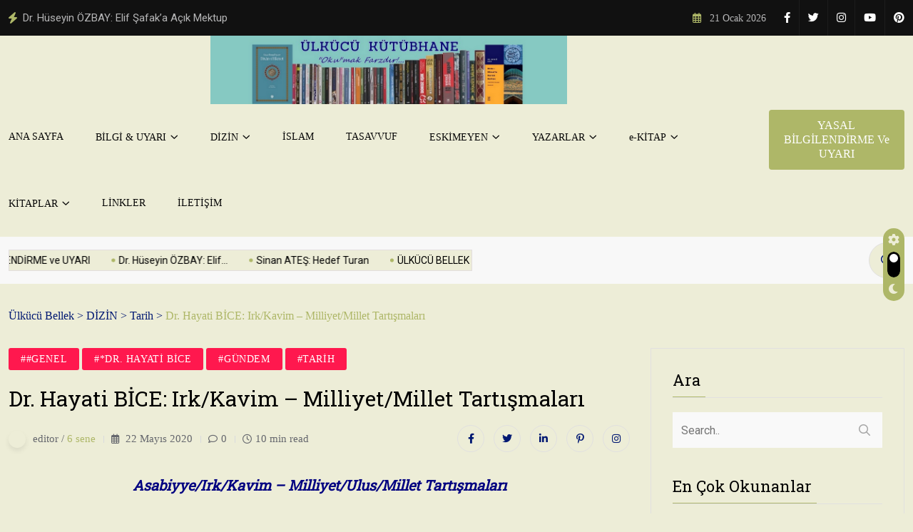

--- FILE ---
content_type: text/html; charset=UTF-8
request_url: https://ulkucubellek.com/dr-hayati-bice-ibrahim-milleti-irkkavim-milliyetmillet-tartismalari/
body_size: 35842
content:
<!doctype html>
<html lang="tr">
<head>
	<meta charset="UTF-8">
	<meta name="viewport" content="width=device-width, initial-scale=1">
	<link rel="profile" href="https://gmpg.org/xfn/11">

	<title>Dr. Hayati BİCE: Irk/Kavim – Milliyet/Millet Tartışmaları &#8211; Ülkücü  Bellek</title>
<meta name='robots' content='max-image-preview:large' />
<link rel='dns-prefetch' href='//fonts.googleapis.com' />
<link rel="alternate" type="application/rss+xml" title="Ülkücü  Bellek &raquo; beslemesi" href="https://ulkucubellek.com/feed/" />
<link rel="alternate" type="application/rss+xml" title="Ülkücü  Bellek &raquo; yorum beslemesi" href="https://ulkucubellek.com/comments/feed/" />
<link rel="alternate" type="application/rss+xml" title="Ülkücü  Bellek &raquo; Dr. Hayati BİCE: Irk/Kavim – Milliyet/Millet Tartışmaları yorum beslemesi" href="https://ulkucubellek.com/dr-hayati-bice-ibrahim-milleti-irkkavim-milliyetmillet-tartismalari/feed/" />
<script>
window._wpemojiSettings = {"baseUrl":"https:\/\/s.w.org\/images\/core\/emoji\/14.0.0\/72x72\/","ext":".png","svgUrl":"https:\/\/s.w.org\/images\/core\/emoji\/14.0.0\/svg\/","svgExt":".svg","source":{"concatemoji":"https:\/\/ulkucubellek.com\/wp-includes\/js\/wp-emoji-release.min.js?ver=6.3.7"}};
/*! This file is auto-generated */
!function(i,n){var o,s,e;function c(e){try{var t={supportTests:e,timestamp:(new Date).valueOf()};sessionStorage.setItem(o,JSON.stringify(t))}catch(e){}}function p(e,t,n){e.clearRect(0,0,e.canvas.width,e.canvas.height),e.fillText(t,0,0);var t=new Uint32Array(e.getImageData(0,0,e.canvas.width,e.canvas.height).data),r=(e.clearRect(0,0,e.canvas.width,e.canvas.height),e.fillText(n,0,0),new Uint32Array(e.getImageData(0,0,e.canvas.width,e.canvas.height).data));return t.every(function(e,t){return e===r[t]})}function u(e,t,n){switch(t){case"flag":return n(e,"\ud83c\udff3\ufe0f\u200d\u26a7\ufe0f","\ud83c\udff3\ufe0f\u200b\u26a7\ufe0f")?!1:!n(e,"\ud83c\uddfa\ud83c\uddf3","\ud83c\uddfa\u200b\ud83c\uddf3")&&!n(e,"\ud83c\udff4\udb40\udc67\udb40\udc62\udb40\udc65\udb40\udc6e\udb40\udc67\udb40\udc7f","\ud83c\udff4\u200b\udb40\udc67\u200b\udb40\udc62\u200b\udb40\udc65\u200b\udb40\udc6e\u200b\udb40\udc67\u200b\udb40\udc7f");case"emoji":return!n(e,"\ud83e\udef1\ud83c\udffb\u200d\ud83e\udef2\ud83c\udfff","\ud83e\udef1\ud83c\udffb\u200b\ud83e\udef2\ud83c\udfff")}return!1}function f(e,t,n){var r="undefined"!=typeof WorkerGlobalScope&&self instanceof WorkerGlobalScope?new OffscreenCanvas(300,150):i.createElement("canvas"),a=r.getContext("2d",{willReadFrequently:!0}),o=(a.textBaseline="top",a.font="600 32px Arial",{});return e.forEach(function(e){o[e]=t(a,e,n)}),o}function t(e){var t=i.createElement("script");t.src=e,t.defer=!0,i.head.appendChild(t)}"undefined"!=typeof Promise&&(o="wpEmojiSettingsSupports",s=["flag","emoji"],n.supports={everything:!0,everythingExceptFlag:!0},e=new Promise(function(e){i.addEventListener("DOMContentLoaded",e,{once:!0})}),new Promise(function(t){var n=function(){try{var e=JSON.parse(sessionStorage.getItem(o));if("object"==typeof e&&"number"==typeof e.timestamp&&(new Date).valueOf()<e.timestamp+604800&&"object"==typeof e.supportTests)return e.supportTests}catch(e){}return null}();if(!n){if("undefined"!=typeof Worker&&"undefined"!=typeof OffscreenCanvas&&"undefined"!=typeof URL&&URL.createObjectURL&&"undefined"!=typeof Blob)try{var e="postMessage("+f.toString()+"("+[JSON.stringify(s),u.toString(),p.toString()].join(",")+"));",r=new Blob([e],{type:"text/javascript"}),a=new Worker(URL.createObjectURL(r),{name:"wpTestEmojiSupports"});return void(a.onmessage=function(e){c(n=e.data),a.terminate(),t(n)})}catch(e){}c(n=f(s,u,p))}t(n)}).then(function(e){for(var t in e)n.supports[t]=e[t],n.supports.everything=n.supports.everything&&n.supports[t],"flag"!==t&&(n.supports.everythingExceptFlag=n.supports.everythingExceptFlag&&n.supports[t]);n.supports.everythingExceptFlag=n.supports.everythingExceptFlag&&!n.supports.flag,n.DOMReady=!1,n.readyCallback=function(){n.DOMReady=!0}}).then(function(){return e}).then(function(){var e;n.supports.everything||(n.readyCallback(),(e=n.source||{}).concatemoji?t(e.concatemoji):e.wpemoji&&e.twemoji&&(t(e.twemoji),t(e.wpemoji)))}))}((window,document),window._wpemojiSettings);
</script>
<style>
img.wp-smiley,
img.emoji {
	display: inline !important;
	border: none !important;
	box-shadow: none !important;
	height: 1em !important;
	width: 1em !important;
	margin: 0 0.07em !important;
	vertical-align: -0.1em !important;
	background: none !important;
	padding: 0 !important;
}
</style>
	<link rel='stylesheet' id='wp-block-library-css' href='https://ulkucubellek.com/wp-includes/css/dist/block-library/style.min.css?ver=6.3.7' media='all' />
<style id='classic-theme-styles-inline-css'>
/*! This file is auto-generated */
.wp-block-button__link{color:#fff;background-color:#32373c;border-radius:9999px;box-shadow:none;text-decoration:none;padding:calc(.667em + 2px) calc(1.333em + 2px);font-size:1.125em}.wp-block-file__button{background:#32373c;color:#fff;text-decoration:none}
</style>
<style id='global-styles-inline-css'>
body{--wp--preset--color--black: #000000;--wp--preset--color--cyan-bluish-gray: #abb8c3;--wp--preset--color--white: #ffffff;--wp--preset--color--pale-pink: #f78da7;--wp--preset--color--vivid-red: #cf2e2e;--wp--preset--color--luminous-vivid-orange: #ff6900;--wp--preset--color--luminous-vivid-amber: #fcb900;--wp--preset--color--light-green-cyan: #7bdcb5;--wp--preset--color--vivid-green-cyan: #00d084;--wp--preset--color--pale-cyan-blue: #8ed1fc;--wp--preset--color--vivid-cyan-blue: #0693e3;--wp--preset--color--vivid-purple: #9b51e0;--wp--preset--gradient--vivid-cyan-blue-to-vivid-purple: linear-gradient(135deg,rgba(6,147,227,1) 0%,rgb(155,81,224) 100%);--wp--preset--gradient--light-green-cyan-to-vivid-green-cyan: linear-gradient(135deg,rgb(122,220,180) 0%,rgb(0,208,130) 100%);--wp--preset--gradient--luminous-vivid-amber-to-luminous-vivid-orange: linear-gradient(135deg,rgba(252,185,0,1) 0%,rgba(255,105,0,1) 100%);--wp--preset--gradient--luminous-vivid-orange-to-vivid-red: linear-gradient(135deg,rgba(255,105,0,1) 0%,rgb(207,46,46) 100%);--wp--preset--gradient--very-light-gray-to-cyan-bluish-gray: linear-gradient(135deg,rgb(238,238,238) 0%,rgb(169,184,195) 100%);--wp--preset--gradient--cool-to-warm-spectrum: linear-gradient(135deg,rgb(74,234,220) 0%,rgb(151,120,209) 20%,rgb(207,42,186) 40%,rgb(238,44,130) 60%,rgb(251,105,98) 80%,rgb(254,248,76) 100%);--wp--preset--gradient--blush-light-purple: linear-gradient(135deg,rgb(255,206,236) 0%,rgb(152,150,240) 100%);--wp--preset--gradient--blush-bordeaux: linear-gradient(135deg,rgb(254,205,165) 0%,rgb(254,45,45) 50%,rgb(107,0,62) 100%);--wp--preset--gradient--luminous-dusk: linear-gradient(135deg,rgb(255,203,112) 0%,rgb(199,81,192) 50%,rgb(65,88,208) 100%);--wp--preset--gradient--pale-ocean: linear-gradient(135deg,rgb(255,245,203) 0%,rgb(182,227,212) 50%,rgb(51,167,181) 100%);--wp--preset--gradient--electric-grass: linear-gradient(135deg,rgb(202,248,128) 0%,rgb(113,206,126) 100%);--wp--preset--gradient--midnight: linear-gradient(135deg,rgb(2,3,129) 0%,rgb(40,116,252) 100%);--wp--preset--font-size--small: 13px;--wp--preset--font-size--medium: 20px;--wp--preset--font-size--large: 36px;--wp--preset--font-size--x-large: 42px;--wp--preset--spacing--20: 0.44rem;--wp--preset--spacing--30: 0.67rem;--wp--preset--spacing--40: 1rem;--wp--preset--spacing--50: 1.5rem;--wp--preset--spacing--60: 2.25rem;--wp--preset--spacing--70: 3.38rem;--wp--preset--spacing--80: 5.06rem;--wp--preset--shadow--natural: 6px 6px 9px rgba(0, 0, 0, 0.2);--wp--preset--shadow--deep: 12px 12px 50px rgba(0, 0, 0, 0.4);--wp--preset--shadow--sharp: 6px 6px 0px rgba(0, 0, 0, 0.2);--wp--preset--shadow--outlined: 6px 6px 0px -3px rgba(255, 255, 255, 1), 6px 6px rgba(0, 0, 0, 1);--wp--preset--shadow--crisp: 6px 6px 0px rgba(0, 0, 0, 1);}:where(.is-layout-flex){gap: 0.5em;}:where(.is-layout-grid){gap: 0.5em;}body .is-layout-flow > .alignleft{float: left;margin-inline-start: 0;margin-inline-end: 2em;}body .is-layout-flow > .alignright{float: right;margin-inline-start: 2em;margin-inline-end: 0;}body .is-layout-flow > .aligncenter{margin-left: auto !important;margin-right: auto !important;}body .is-layout-constrained > .alignleft{float: left;margin-inline-start: 0;margin-inline-end: 2em;}body .is-layout-constrained > .alignright{float: right;margin-inline-start: 2em;margin-inline-end: 0;}body .is-layout-constrained > .aligncenter{margin-left: auto !important;margin-right: auto !important;}body .is-layout-constrained > :where(:not(.alignleft):not(.alignright):not(.alignfull)){max-width: var(--wp--style--global--content-size);margin-left: auto !important;margin-right: auto !important;}body .is-layout-constrained > .alignwide{max-width: var(--wp--style--global--wide-size);}body .is-layout-flex{display: flex;}body .is-layout-flex{flex-wrap: wrap;align-items: center;}body .is-layout-flex > *{margin: 0;}body .is-layout-grid{display: grid;}body .is-layout-grid > *{margin: 0;}:where(.wp-block-columns.is-layout-flex){gap: 2em;}:where(.wp-block-columns.is-layout-grid){gap: 2em;}:where(.wp-block-post-template.is-layout-flex){gap: 1.25em;}:where(.wp-block-post-template.is-layout-grid){gap: 1.25em;}.has-black-color{color: var(--wp--preset--color--black) !important;}.has-cyan-bluish-gray-color{color: var(--wp--preset--color--cyan-bluish-gray) !important;}.has-white-color{color: var(--wp--preset--color--white) !important;}.has-pale-pink-color{color: var(--wp--preset--color--pale-pink) !important;}.has-vivid-red-color{color: var(--wp--preset--color--vivid-red) !important;}.has-luminous-vivid-orange-color{color: var(--wp--preset--color--luminous-vivid-orange) !important;}.has-luminous-vivid-amber-color{color: var(--wp--preset--color--luminous-vivid-amber) !important;}.has-light-green-cyan-color{color: var(--wp--preset--color--light-green-cyan) !important;}.has-vivid-green-cyan-color{color: var(--wp--preset--color--vivid-green-cyan) !important;}.has-pale-cyan-blue-color{color: var(--wp--preset--color--pale-cyan-blue) !important;}.has-vivid-cyan-blue-color{color: var(--wp--preset--color--vivid-cyan-blue) !important;}.has-vivid-purple-color{color: var(--wp--preset--color--vivid-purple) !important;}.has-black-background-color{background-color: var(--wp--preset--color--black) !important;}.has-cyan-bluish-gray-background-color{background-color: var(--wp--preset--color--cyan-bluish-gray) !important;}.has-white-background-color{background-color: var(--wp--preset--color--white) !important;}.has-pale-pink-background-color{background-color: var(--wp--preset--color--pale-pink) !important;}.has-vivid-red-background-color{background-color: var(--wp--preset--color--vivid-red) !important;}.has-luminous-vivid-orange-background-color{background-color: var(--wp--preset--color--luminous-vivid-orange) !important;}.has-luminous-vivid-amber-background-color{background-color: var(--wp--preset--color--luminous-vivid-amber) !important;}.has-light-green-cyan-background-color{background-color: var(--wp--preset--color--light-green-cyan) !important;}.has-vivid-green-cyan-background-color{background-color: var(--wp--preset--color--vivid-green-cyan) !important;}.has-pale-cyan-blue-background-color{background-color: var(--wp--preset--color--pale-cyan-blue) !important;}.has-vivid-cyan-blue-background-color{background-color: var(--wp--preset--color--vivid-cyan-blue) !important;}.has-vivid-purple-background-color{background-color: var(--wp--preset--color--vivid-purple) !important;}.has-black-border-color{border-color: var(--wp--preset--color--black) !important;}.has-cyan-bluish-gray-border-color{border-color: var(--wp--preset--color--cyan-bluish-gray) !important;}.has-white-border-color{border-color: var(--wp--preset--color--white) !important;}.has-pale-pink-border-color{border-color: var(--wp--preset--color--pale-pink) !important;}.has-vivid-red-border-color{border-color: var(--wp--preset--color--vivid-red) !important;}.has-luminous-vivid-orange-border-color{border-color: var(--wp--preset--color--luminous-vivid-orange) !important;}.has-luminous-vivid-amber-border-color{border-color: var(--wp--preset--color--luminous-vivid-amber) !important;}.has-light-green-cyan-border-color{border-color: var(--wp--preset--color--light-green-cyan) !important;}.has-vivid-green-cyan-border-color{border-color: var(--wp--preset--color--vivid-green-cyan) !important;}.has-pale-cyan-blue-border-color{border-color: var(--wp--preset--color--pale-cyan-blue) !important;}.has-vivid-cyan-blue-border-color{border-color: var(--wp--preset--color--vivid-cyan-blue) !important;}.has-vivid-purple-border-color{border-color: var(--wp--preset--color--vivid-purple) !important;}.has-vivid-cyan-blue-to-vivid-purple-gradient-background{background: var(--wp--preset--gradient--vivid-cyan-blue-to-vivid-purple) !important;}.has-light-green-cyan-to-vivid-green-cyan-gradient-background{background: var(--wp--preset--gradient--light-green-cyan-to-vivid-green-cyan) !important;}.has-luminous-vivid-amber-to-luminous-vivid-orange-gradient-background{background: var(--wp--preset--gradient--luminous-vivid-amber-to-luminous-vivid-orange) !important;}.has-luminous-vivid-orange-to-vivid-red-gradient-background{background: var(--wp--preset--gradient--luminous-vivid-orange-to-vivid-red) !important;}.has-very-light-gray-to-cyan-bluish-gray-gradient-background{background: var(--wp--preset--gradient--very-light-gray-to-cyan-bluish-gray) !important;}.has-cool-to-warm-spectrum-gradient-background{background: var(--wp--preset--gradient--cool-to-warm-spectrum) !important;}.has-blush-light-purple-gradient-background{background: var(--wp--preset--gradient--blush-light-purple) !important;}.has-blush-bordeaux-gradient-background{background: var(--wp--preset--gradient--blush-bordeaux) !important;}.has-luminous-dusk-gradient-background{background: var(--wp--preset--gradient--luminous-dusk) !important;}.has-pale-ocean-gradient-background{background: var(--wp--preset--gradient--pale-ocean) !important;}.has-electric-grass-gradient-background{background: var(--wp--preset--gradient--electric-grass) !important;}.has-midnight-gradient-background{background: var(--wp--preset--gradient--midnight) !important;}.has-small-font-size{font-size: var(--wp--preset--font-size--small) !important;}.has-medium-font-size{font-size: var(--wp--preset--font-size--medium) !important;}.has-large-font-size{font-size: var(--wp--preset--font-size--large) !important;}.has-x-large-font-size{font-size: var(--wp--preset--font-size--x-large) !important;}
.wp-block-navigation a:where(:not(.wp-element-button)){color: inherit;}
:where(.wp-block-post-template.is-layout-flex){gap: 1.25em;}:where(.wp-block-post-template.is-layout-grid){gap: 1.25em;}
:where(.wp-block-columns.is-layout-flex){gap: 2em;}:where(.wp-block-columns.is-layout-grid){gap: 2em;}
.wp-block-pullquote{font-size: 1.5em;line-height: 1.6;}
</style>
<link rel='stylesheet' id='crp-style-rounded-thumbs-css' href='https://ulkucubellek.com/wp-content/plugins/contextual-related-posts/css/rounded-thumbs.min.css?ver=3.3.4' media='all' />
<style id='crp-style-rounded-thumbs-inline-css'>

			.crp_related.crp-rounded-thumbs a {
			  width: 150px;
			  height: 150px;
			  text-decoration: none;
			}
			.crp_related.crp-rounded-thumbs img {
			  max-width: 150px;
			  margin: auto;
			}
			.crp_related.crp-rounded-thumbs .crp_title {
			  width: 100%;
			}
			
</style>
<link rel='stylesheet' id='wordpress-popular-posts-css-css' href='https://ulkucubellek.com/wp-content/plugins/wordpress-popular-posts/assets/css/wpp.css?ver=6.3.2' media='all' />
<link rel='stylesheet' id='elementhelper-main-css' href='https://ulkucubellek.com/wp-content/plugins/xriver-core/assets/css/elh-element.css?ver=1.0.0' media='all' />
<link rel='stylesheet' id='magezix-custom-fonts-css' href='https://fonts.googleapis.com/css?family=Roboto%3A100%2C100i%2C300%2C300i%2C400%2C400i%2C500%2C500i%2C700%2C700i%2C900%2C900i%7CJost%3A100%2C100i%2C200%2C200i%2C300%2C300i%2C400%2C400i%2C500%2C500i%2C600%2C600i%2C700%2C700i%2C800%2C800i%2C900%2C900i%7CYeseva+One%3A400&#038;subset=latin' media='all' />
<link rel='stylesheet' id='bootstrap-css' href='https://ulkucubellek.com/wp-content/themes/magezix/assets/css/bootstrap.min.css?ver=6.3.7' media='all' />
<link rel='stylesheet' id='fontawesome-css' href='https://ulkucubellek.com/wp-content/themes/magezix/assets/css/fontawesome.css?ver=6.3.7' media='all' />
<link rel='stylesheet' id='mag-animate-css' href='https://ulkucubellek.com/wp-content/themes/magezix/assets/css/animate.css?ver=6.3.7' media='all' />
<link rel='stylesheet' id='metisMenu-css' href='https://ulkucubellek.com/wp-content/themes/magezix/assets/css/metisMenu.css?ver=6.3.7' media='all' />
<link rel='stylesheet' id='mag-flaticon-css' href='https://ulkucubellek.com/wp-content/themes/magezix/assets/css/flaticon.css?ver=6.3.7' media='all' />
<link rel='stylesheet' id='uikit-min-css' href='https://ulkucubellek.com/wp-content/themes/magezix/assets/css/uikit.min.css?ver=6.3.7' media='all' />
<link rel='stylesheet' id='mCustomScrollbar-css' href='https://ulkucubellek.com/wp-content/themes/magezix/assets/css/jquery.mCustomScrollbar.min.css?ver=6.3.7' media='all' />
<link rel='stylesheet' id='owl-carousel-css' href='https://ulkucubellek.com/wp-content/themes/magezix/assets/css/owl.carousel.min.css?ver=6.3.7' media='all' />
<link rel='stylesheet' id='magnific-popup-css' href='https://ulkucubellek.com/wp-content/themes/magezix/assets/css/magnific-popup.css?ver=6.3.7' media='all' />
<link rel='stylesheet' id='magezix-post-style-css' href='https://ulkucubellek.com/wp-content/themes/magezix/assets/css/post-style.css?ver=6.3.7' media='all' />
<link rel='stylesheet' id='magezix-woocommerce-style-css' href='https://ulkucubellek.com/wp-content/themes/magezix/assets/css/woocommerce.css?ver=6.3.7' media='all' />
<link rel='stylesheet' id='magezix-main-css' href='https://ulkucubellek.com/wp-content/themes/magezix/assets/css/main.css?ver=6.3.7' media='all' />
<link rel='stylesheet' id='magezix-style-css' href='https://ulkucubellek.com/wp-content/themes/magezix/style.css?ver=1.0' media='all' />
<link rel='stylesheet' id='magezix-theme-custom-style-css' href='https://ulkucubellek.com/wp-content/themes/magezix/assets/css/custom-style.css?ver=6.3.7' media='all' />
<style id='magezix-theme-custom-style-inline-css'>
        
        :root {
            --color-primary: #aeb768;
        }
            
        :root {
            --color-primary-2: #c9d6ff;
        }
            
        :root {
            --color-primary-3: #000519;
        }
            
        :root {
            --color-white: #ededd7;
        }
            
        :root {
            --color-black: #000000;
        }
            
        :root {
            --color-default: #001872;
        }
            
        :root {
            --color-gray: #F8F8F8;
        }
            
        :root {
            --color-border: #E1E0E0;
        }
            
        :root {
            --color-border-2: #F2F1F1;
        }
            
        :root {
            --color-border-3: #f7f7f7;
        }
            
        :root {
            --color-dark-2: #16286b;
        }
    
</style>
<link rel='stylesheet' id='dflip-icons-style-css' href='https://ulkucubellek.com/wp-content/plugins/dflip/assets/css/themify-icons.css?ver=1.2.61' media='all' />
<link rel='stylesheet' id='dflip-style-css' href='https://ulkucubellek.com/wp-content/plugins/dflip/assets/css/dflip.css?ver=1.2.61' media='all' />
<link rel='stylesheet' id='login-with-ajax-css' href='https://ulkucubellek.com/wp-content/plugins/login-with-ajax/templates/widget.css?ver=4.3' media='all' />
<link rel='stylesheet' id='csf-google-web-fonts-css' href='//fonts.googleapis.com/css?family=Roboto%20Slab:400&#038;display=swap' media='all' />
<script id="wpp-json" type="application/json">
{"sampling_active":0,"sampling_rate":100,"ajax_url":"https:\/\/ulkucubellek.com\/wp-json\/wordpress-popular-posts\/v1\/popular-posts","api_url":"https:\/\/ulkucubellek.com\/wp-json\/wordpress-popular-posts","ID":18758,"token":"b8dd5dfa6b","lang":0,"debug":0}
</script>
<script src='https://ulkucubellek.com/wp-content/plugins/wordpress-popular-posts/assets/js/wpp.min.js?ver=6.3.2' id='wpp-js-js'></script>
<script data-cfasync="false" src='https://ulkucubellek.com/wp-includes/js/jquery/jquery.min.js?ver=3.7.0' id='jquery-core-js'></script>
<script src='https://ulkucubellek.com/wp-includes/js/jquery/jquery-migrate.min.js?ver=3.4.1' id='jquery-migrate-js'></script>
<script id='login-with-ajax-js-extra'>
var LWA = {"ajaxurl":"https:\/\/ulkucubellek.com\/wp-admin\/admin-ajax.php","off":""};
</script>
<script src='https://ulkucubellek.com/wp-content/plugins/login-with-ajax/templates/login-with-ajax.legacy.min.js?ver=4.3' id='login-with-ajax-js'></script>
<script src='https://ulkucubellek.com/wp-content/plugins/login-with-ajax/ajaxify/ajaxify.min.js?ver=4.3' id='login-with-ajax-ajaxify-js'></script>
<link rel="https://api.w.org/" href="https://ulkucubellek.com/wp-json/" /><link rel="alternate" type="application/json" href="https://ulkucubellek.com/wp-json/wp/v2/posts/18758" /><link rel="EditURI" type="application/rsd+xml" title="RSD" href="https://ulkucubellek.com/xmlrpc.php?rsd" />
<meta name="generator" content="WordPress 6.3.7" />
<link rel="canonical" href="https://ulkucubellek.com/dr-hayati-bice-ibrahim-milleti-irkkavim-milliyetmillet-tartismalari/" />
<link rel='shortlink' href='https://ulkucubellek.com/?p=18758' />
<link rel="alternate" type="application/json+oembed" href="https://ulkucubellek.com/wp-json/oembed/1.0/embed?url=https%3A%2F%2Fulkucubellek.com%2Fdr-hayati-bice-ibrahim-milleti-irkkavim-milliyetmillet-tartismalari%2F" />
<link rel="alternate" type="text/xml+oembed" href="https://ulkucubellek.com/wp-json/oembed/1.0/embed?url=https%3A%2F%2Fulkucubellek.com%2Fdr-hayati-bice-ibrahim-milleti-irkkavim-milliyetmillet-tartismalari%2F&#038;format=xml" />
            <style id="wpp-loading-animation-styles">@-webkit-keyframes bgslide{from{background-position-x:0}to{background-position-x:-200%}}@keyframes bgslide{from{background-position-x:0}to{background-position-x:-200%}}.wpp-widget-placeholder,.wpp-widget-block-placeholder,.wpp-shortcode-placeholder{margin:0 auto;width:60px;height:3px;background:#dd3737;background:linear-gradient(90deg,#dd3737 0%,#571313 10%,#dd3737 100%);background-size:200% auto;border-radius:3px;-webkit-animation:bgslide 1s infinite linear;animation:bgslide 1s infinite linear}</style>
            <link rel="pingback" href="https://ulkucubellek.com/xmlrpc.php"><script data-cfasync="false"> var dFlipLocation = "https://ulkucubellek.com/wp-content/plugins/dflip/assets/"; var dFlipWPGlobal = {"text":{"toggleSound":"Turn on\/off Sound","toggleThumbnails":"Toggle Thumbnails","toggleOutline":"Toggle Outline\/Bookmark","previousPage":"Previous Page","nextPage":"Next Page","toggleFullscreen":"Toggle Fullscreen","zoomIn":"Zoom In","zoomOut":"Zoom Out","toggleHelp":"Toggle Help","singlePageMode":"Single Page Mode","doublePageMode":"Double Page Mode","downloadPDFFile":"Download PDF File","gotoFirstPage":"Goto First Page","gotoLastPage":"Goto Last Page","share":"Share"},"mainControls":"altPrev,pageNumber,altNext,outline,thumbnail,zoomIn,zoomOut,fullScreen,share,more","hideControls":"","scrollWheel":"true","backgroundColor":"#777","backgroundImage":"http:\/\/ulkucubellek.com\/wp-content\/uploads\/bellek_pdf2a.jpg","height":"100%","duration":"800","soundEnable":"true","enableDownload":"false","webgl":"true","hard":"cover","maxTextureSize":"1600"};</script><meta name="generator" content="Elementor 3.16.4; features: e_dom_optimization, e_optimized_assets_loading, e_optimized_css_loading, additional_custom_breakpoints; settings: css_print_method-external, google_font-enabled, font_display-auto">
<style type="text/css">body{font-family:"Times New Roman";font-weight:normal;}h1, h2, h3, h4, h5, h6{font-family:"Roboto Slab";font-weight:normal;}</style>		<style id="wp-custom-css">
			.tags-slide-wrap {
	display:none!important;
}
.header__logo {
    width: 500px;
	  max-width:100%;
    display: table;
    margin: 0 auto;
}
.header__icons.ml-15 {
    display: none;
}
@media only screen and (max-width: 720px) {
.header__logo {
		width:100%;
	}
}		</style>
		</head>

<body class="post-template-default single single-post postid-18758 single-format-standard wp-custom-logo elementor-default elementor-kit-19356">
<div id="page" class="magezix-site-content">
	<div class="magezix-main-wrap">
	
    <!-- back to top start -->
	<div class="progress-wrap">
		<svg class="progress-circle svg-content" width="100%" height="100%" viewBox="-1 -1 102 102">
		<path d="M50,1 a49,49 0 0,1 0,98 a49,49 0 0,1 0,-98"/>
		</svg>
	</div>
	<!-- back to top end -->
    <!-- preloader start -->
    <div class="preloader">
        <div class="loader">
            <div class="line-scale">
                <div></div>
                <div></div>
                <div></div>
                <div></div>
                <div></div>
            </div>
        </div>
    </div>
    <!-- preloader end -->
    <!-- header start -->
<header class="header">
        <div class="header__top">
        <div class="container">
            <div class="row align-items-center">
                <div class="col-xl-6 col-lg-7">
    <div class="header__top-slide">
        <span class="icon"><i class="fas fa-bolt"></i></span>
        <div class="trending-slide owl-carousel">
                    <div class="ts-item">
                <h2 class="post-title"><a href="https://ulkucubellek.com/yasal-uyari-ve-bilgilendirme/">YASAL BİLGİLENDİRME ve UYARI</a></h2>
            </div>
                        <div class="ts-item">
                <h2 class="post-title"><a href="https://ulkucubellek.com/dr-huseyin-ozbay-elif-safaka-acik-mektup/">Dr. Hüseyin ÖZBAY: Elif Şafak&#8217;a Açık Mektup</a></h2>
            </div>
                        <div class="ts-item">
                <h2 class="post-title"><a href="https://ulkucubellek.com/hedef-turan-sinan-ates/">Sinan ATEŞ: Hedef Turan</a></h2>
            </div>
                        <div class="ts-item">
                <h2 class="post-title"><a href="https://ulkucubellek.com/ulkucu-bellek-dosyalarini-indirmek/">ÜLKÜCÜ BELLEK Dosyalarını İndirmek</a></h2>
            </div>
                        <div class="ts-item">
                <h2 class="post-title"><a href="https://ulkucubellek.com/yesevi-divan-i-hikmetinin-14-baskisi-yapildi/">Yesevî Divân-ı Hikmet&#8217;inin 14. Baskısı Yapıldı</a></h2>
            </div>
                    </div>
    </div>
</div>                <div class="col-xl-6 col-lg-5">
                    <div class="header__top-right ul_li_right">
                        <span class="header__top-date"><i class="far fa-calendar-alt"></i>
                            21 Ocak 2026                        </span>
                                                <ul class="header__social ul_li">
                                    <li><a href="https://facebook.com"><i class="fab fa-facebook-f"></i></a></li>
        <li><a href="https://www.twitter.com/"><i class="fab fa-twitter"></i></a></li>
        <li><a href="https://www.instagram.com/"><i class="fab fa-instagram"></i></a></li>
        <li><a href="https://www.youtube.com/"><i class="fab fa-youtube"></i></a></li>
        <li><a href="https://www.pinterest.com/"><i class="fab fa-pinterest"></i></a></li>
                                </ul>
                                            </div>
                </div>
            </div>
        </div>
    </div>
        <div class="header__main-wrap" data-uk-sticky2="top: 250; animation: uk-animation-slide-top;">
        <div class="container">
            <div class="header__main">
                <div class="main-menu ul_li navbar navbar-expand-lg">
                    <div class="header__logo mr-40">
                                    <a class="dark-logo" href="https://ulkucubellek.com/" >
        <img src="https://ulkucubellek.com/wp-content/uploads/SITE-LOGO-BELLEK2.jpg" alt="Ülkücü  Bellek">
        </a>
        <a class="light-logo" href="https://ulkucubellek.com/">
                <img src="https://ulkucubellek.com/wp-content/uploads/Ulkucu_Bellek1.jpg" alt="logo">
            </a>
                    </div>
                    <nav class="main-menu__nav collapse navbar-collapse">
                        <div class="menu-ana-sayfa-container"><ul id="magezix-primary-menu" class="menu"><li id="menu-item-2013" class="menu-item menu-item-type-custom menu-item-object-custom menu-item-home menu-item-2013"><a href="http://ulkucubellek.com">ANA SAYFA</a></li>
<li id="menu-item-3631" class="menu-item menu-item-type-post_type menu-item-object-page menu-item-has-children menu-item-3631"><a href="https://ulkucubellek.com/kutubhane/">BİLGİ &#038; UYARI</a>
<ul class="submenu">
	<li id="menu-item-3621" class="menu-item menu-item-type-post_type menu-item-object-page menu-item-3621"><a href="https://ulkucubellek.com/dergi/">YASAL BİLGİLENDİRME ve UYARI</a></li>
	<li id="menu-item-3531" class="menu-item menu-item-type-post_type menu-item-object-page menu-item-3531"><a href="https://ulkucubellek.com/ulkucu-yazarlara-cagri/">ÜLKÜCÜ BELLEK / Hakkında</a></li>
</ul>
</li>
<li id="menu-item-2116" class="menu-item menu-item-type-taxonomy menu-item-object-category current-post-ancestor menu-item-has-children menu-item-2116"><a href="https://ulkucubellek.com/category/tuzuk/">DİZİN</a>
<ul class="submenu">
	<li id="menu-item-19968" class="menu-item menu-item-type-taxonomy menu-item-object-post_tag menu-item-19968"><a href="https://ulkucubellek.com/tag/kitap/">Kitaplar</a></li>
	<li id="menu-item-19958" class="menu-item menu-item-type-taxonomy menu-item-object-post_tag menu-item-19958"><a href="https://ulkucubellek.com/tag/yazar/">Yazarlar</a></li>
</ul>
</li>
<li id="menu-item-20988" class="menu-item menu-item-type-taxonomy menu-item-object-category menu-item-20988"><a href="https://ulkucubellek.com/category/islamiyet/sufi-islam/">İSLAM</a></li>
<li id="menu-item-20987" class="menu-item menu-item-type-taxonomy menu-item-object-category menu-item-20987"><a href="https://ulkucubellek.com/category/islamiyet/">TASAVVUF</a></li>
<li id="menu-item-3624" class="menu-item menu-item-type-post_type menu-item-object-page menu-item-has-children menu-item-3624"><a href="https://ulkucubellek.com/eskimeyen-yazilar/">ESKİMEYEN</a>
<ul class="submenu">
	<li id="menu-item-20273" class="menu-item menu-item-type-taxonomy menu-item-object-post_tag menu-item-has-children menu-item-20273"><a href="https://ulkucubellek.com/tag/vefa-defteri/">VEFA DEFTERİ</a>
	<ul class="submenu">
		<li id="menu-item-20054" class="menu-item menu-item-type-taxonomy menu-item-object-post_tag menu-item-20054"><a href="https://ulkucubellek.com/tag/sinan-ates/">Sinan ATEŞ</a></li>
	</ul>
</li>
	<li id="menu-item-5326" class="menu-item menu-item-type-post_type menu-item-object-page menu-item-5326"><a href="https://ulkucubellek.com/eskimeyen-yazilar/ahmed-hikmet-muftuoglu/">Ahmed Hikmet MÜFTÜOĞLU</a></li>
	<li id="menu-item-20088" class="menu-item menu-item-type-taxonomy menu-item-object-post_tag menu-item-20088"><a href="https://ulkucubellek.com/tag/a-kabakli/">Ahmet KABAKLI</a></li>
	<li id="menu-item-20066" class="menu-item menu-item-type-taxonomy menu-item-object-post_tag menu-item-20066"><a href="https://ulkucubellek.com/tag/a-korkmaz/">Alâeddin KORKMAZ</a></li>
	<li id="menu-item-19928" class="menu-item menu-item-type-taxonomy menu-item-object-post_tag menu-item-19928"><a href="https://ulkucubellek.com/tag/arif-nihat-asya/">Arif Nihat ASYA</a></li>
	<li id="menu-item-20028" class="menu-item menu-item-type-taxonomy menu-item-object-post_tag menu-item-20028"><a href="https://ulkucubellek.com/tag/bahtiyar-vahabzade/">Bahtiyar VAHABZADE</a></li>
	<li id="menu-item-20026" class="menu-item menu-item-type-taxonomy menu-item-object-post_tag menu-item-20026"><a href="https://ulkucubellek.com/tag/cengiz-aytmatov/">Cengiz AYTMATOV</a></li>
	<li id="menu-item-20027" class="menu-item menu-item-type-taxonomy menu-item-object-post_tag menu-item-20027"><a href="https://ulkucubellek.com/tag/cengiz-dagci/">Cengiz DAĞCI</a></li>
	<li id="menu-item-19855" class="menu-item menu-item-type-taxonomy menu-item-object-category menu-item-19855"><a href="https://ulkucubellek.com/category/usta/durmus-hocaoglu/">Durmuş HOCAOĞLU</a></li>
	<li id="menu-item-19861" class="menu-item menu-item-type-taxonomy menu-item-object-category menu-item-19861"><a href="https://ulkucubellek.com/category/usta/dt/">Dündar TAŞER</a></li>
	<li id="menu-item-19856" class="menu-item menu-item-type-taxonomy menu-item-object-category menu-item-19856"><a href="https://ulkucubellek.com/category/usta/emine-isinsu/">Emine IŞINSU</a></li>
	<li id="menu-item-20085" class="menu-item menu-item-type-taxonomy menu-item-object-post_tag menu-item-20085"><a href="https://ulkucubellek.com/tag/e-goze/">Ergun GÖZE</a></li>
	<li id="menu-item-19857" class="menu-item menu-item-type-taxonomy menu-item-object-category menu-item-19857"><a href="https://ulkucubellek.com/category/usta/erolgungor/">Erol GÜNGÖR</a></li>
	<li id="menu-item-19862" class="menu-item menu-item-type-taxonomy menu-item-object-category menu-item-19862"><a href="https://ulkucubellek.com/category/usta/galibbaba/">Galip ERDEM</a></li>
	<li id="menu-item-20294" class="menu-item menu-item-type-taxonomy menu-item-object-post_tag menu-item-20294"><a href="https://ulkucubellek.com/tag/gultekin-ozturk/">Gültekin ÖZTÜRK</a></li>
	<li id="menu-item-19934" class="menu-item menu-item-type-taxonomy menu-item-object-post_tag menu-item-19934"><a href="https://ulkucubellek.com/tag/h-selcuk-bekar/">Hakkı Selçuk BEKAR</a></li>
	<li id="menu-item-19942" class="menu-item menu-item-type-taxonomy menu-item-object-post_tag menu-item-19942"><a href="https://ulkucubellek.com/tag/hasan-onat/">Hasan ONAT</a></li>
	<li id="menu-item-19863" class="menu-item menu-item-type-taxonomy menu-item-object-category menu-item-19863"><a href="https://ulkucubellek.com/category/usta/atsiz/">Hüseyin Nihal ATSIZ</a></li>
	<li id="menu-item-5336" class="menu-item menu-item-type-post_type menu-item-object-page menu-item-5336"><a href="https://ulkucubellek.com/mehmed-akif-ersoy/">Mehmed Âkif ERSOY</a></li>
	<li id="menu-item-5333" class="menu-item menu-item-type-post_type menu-item-object-page menu-item-5333"><a href="https://ulkucubellek.com/mehmet-emin-yurdakul/">Mehmet Emin YURDAKUL</a></li>
	<li id="menu-item-19864" class="menu-item menu-item-type-taxonomy menu-item-object-category menu-item-19864"><a href="https://ulkucubellek.com/category/usta/mkafali/">Mustafa KAFALI</a></li>
	<li id="menu-item-19853" class="menu-item menu-item-type-taxonomy menu-item-object-category menu-item-19853"><a href="https://ulkucubellek.com/category/usta/nh_mua/">Necmeddin HACIEMİNOĞLU</a></li>
	<li id="menu-item-20059" class="menu-item menu-item-type-taxonomy menu-item-object-post_tag menu-item-20059"><a href="https://ulkucubellek.com/tag/nejdet-sancar/">Nejdet SANÇAR</a></li>
	<li id="menu-item-19865" class="menu-item menu-item-type-taxonomy menu-item-object-category menu-item-19865"><a href="https://ulkucubellek.com/category/usta/nk/">Nevzat KÖSOĞLU</a></li>
	<li id="menu-item-19993" class="menu-item menu-item-type-taxonomy menu-item-object-post_tag menu-item-19993"><a href="https://ulkucubellek.com/tag/niyazi-yildirim-gencosmanoglu/">Niyazi Yıldırım GENÇOSMANOĞLU</a></li>
	<li id="menu-item-19941" class="menu-item menu-item-type-taxonomy menu-item-object-post_tag menu-item-19941"><a href="https://ulkucubellek.com/tag/osman-yuksel-serdengecti/">Osman Yüksel SERDENGEÇTİ</a></li>
	<li id="menu-item-19945" class="menu-item menu-item-type-taxonomy menu-item-object-post_tag menu-item-19945"><a href="https://ulkucubellek.com/tag/omer-lutfi-mete/">Ömer Lütfi METE</a></li>
	<li id="menu-item-19867" class="menu-item menu-item-type-taxonomy menu-item-object-category menu-item-19867"><a href="https://ulkucubellek.com/category/usta/omer-seyfeddin/">Ömer SEYFEDDİN</a></li>
	<li id="menu-item-19868" class="menu-item menu-item-type-taxonomy menu-item-object-category menu-item-19868"><a href="https://ulkucubellek.com/category/usta/tb/">Tarık BUĞRA</a></li>
	<li id="menu-item-19866" class="menu-item menu-item-type-taxonomy menu-item-object-category menu-item-19866"><a href="https://ulkucubellek.com/category/usta/zvtogan/">Zeki Velidi TOGAN</a></li>
</ul>
</li>
<li id="menu-item-3625" class="menu-item menu-item-type-post_type menu-item-object-page menu-item-has-children menu-item-3625"><a href="https://ulkucubellek.com/yazarlar/">YAZARLAR</a>
<ul class="submenu">
	<li id="menu-item-20276" class="menu-item menu-item-type-taxonomy menu-item-object-post_tag menu-item-20276"><a href="https://ulkucubellek.com/tag/ahmet-bican-ercilasun/">Ahmet Bican Ercilasun</a></li>
	<li id="menu-item-19930" class="menu-item menu-item-type-taxonomy menu-item-object-post_tag menu-item-19930"><a href="https://ulkucubellek.com/tag/atekin/">Arslan Tekin</a></li>
	<li id="menu-item-19938" class="menu-item menu-item-type-taxonomy menu-item-object-post_tag menu-item-19938"><a href="https://ulkucubellek.com/tag/abulut/">Arslan Bulut</a></li>
	<li id="menu-item-19932" class="menu-item menu-item-type-taxonomy menu-item-object-post_tag menu-item-19932"><a href="https://ulkucubellek.com/tag/bilgehan-atsiz-gokdag/">Bilgehan Atsız Gökdağ</a></li>
	<li id="menu-item-19983" class="menu-item menu-item-type-taxonomy menu-item-object-post_tag menu-item-19983"><a href="https://ulkucubellek.com/tag/bkeskin/">Bülent Keskin</a></li>
	<li id="menu-item-20270" class="menu-item menu-item-type-taxonomy menu-item-object-post_tag menu-item-20270"><a href="https://ulkucubellek.com/tag/fazli-koksal/">Fazlı Köksal</a></li>
	<li id="menu-item-19933" class="menu-item menu-item-type-taxonomy menu-item-object-post_tag menu-item-19933"><a href="https://ulkucubellek.com/tag/gazi-karabulut/">Gazi Karabulut</a></li>
	<li id="menu-item-19854" class="menu-item menu-item-type-taxonomy menu-item-object-category current-post-ancestor current-menu-parent current-post-parent menu-item-19854"><a href="https://ulkucubellek.com/category/hayati-bice/">Hayati Bice</a></li>
	<li id="menu-item-20077" class="menu-item menu-item-type-taxonomy menu-item-object-post_tag menu-item-20077"><a href="https://ulkucubellek.com/tag/h-tek/">Hayati Tek</a></li>
	<li id="menu-item-20071" class="menu-item menu-item-type-taxonomy menu-item-object-post_tag menu-item-20071"><a href="https://ulkucubellek.com/tag/huseyin-ozbay/">Hüseyin Özbay</a></li>
	<li id="menu-item-19943" class="menu-item menu-item-type-taxonomy menu-item-object-post_tag menu-item-19943"><a href="https://ulkucubellek.com/tag/ibrahim-maras/">İbrahim Maraş</a></li>
	<li id="menu-item-20275" class="menu-item menu-item-type-taxonomy menu-item-object-post_tag menu-item-20275"><a href="https://ulkucubellek.com/tag/io/">İskender Öksüz</a></li>
	<li id="menu-item-20288" class="menu-item menu-item-type-taxonomy menu-item-object-post_tag menu-item-20288"><a href="https://ulkucubellek.com/tag/kenan-eroglu/">Kenan Eroğlu</a></li>
	<li id="menu-item-19944" class="menu-item menu-item-type-taxonomy menu-item-object-post_tag menu-item-19944"><a href="https://ulkucubellek.com/tag/metin-bozdemir/">Metin Bozdemir</a></li>
	<li id="menu-item-19940" class="menu-item menu-item-type-taxonomy menu-item-object-post_tag menu-item-19940"><a href="https://ulkucubellek.com/tag/osman-oktay/">Osman Oktay</a></li>
	<li id="menu-item-20281" class="menu-item menu-item-type-taxonomy menu-item-object-post_tag menu-item-20281"><a href="https://ulkucubellek.com/tag/savci/">Servet Avcı</a></li>
	<li id="menu-item-20274" class="menu-item menu-item-type-taxonomy menu-item-object-post_tag menu-item-20274"><a href="https://ulkucubellek.com/tag/taha-akyol/">Taha Akyol</a></li>
</ul>
</li>
<li id="menu-item-19883" class="menu-item menu-item-type-taxonomy menu-item-object-category menu-item-has-children menu-item-19883"><a href="https://ulkucubellek.com/category/e-book/">e-KİTAP</a>
<ul class="submenu">
	<li id="menu-item-19955" class="menu-item menu-item-type-taxonomy menu-item-object-post_tag menu-item-19955"><a href="https://ulkucubellek.com/tag/atk/">Alparslan Türkeş Külliyatı</a></li>
	<li id="menu-item-19956" class="menu-item menu-item-type-taxonomy menu-item-object-post_tag menu-item-19956"><a href="https://ulkucubellek.com/tag/ziya-gokalp-k/">Ziya Gökalp Külliyatı</a></li>
</ul>
</li>
<li id="menu-item-19948" class="menu-item menu-item-type-taxonomy menu-item-object-post_tag menu-item-has-children menu-item-19948"><a href="https://ulkucubellek.com/tag/okunasi-kitaplar/">KİTAPLAR</a>
<ul class="submenu">
	<li id="menu-item-19950" class="menu-item menu-item-type-taxonomy menu-item-object-post_tag menu-item-19950"><a href="https://ulkucubellek.com/tag/elestiri/">Kitap Eleştirisi</a></li>
	<li id="menu-item-19951" class="menu-item menu-item-type-taxonomy menu-item-object-post_tag menu-item-19951"><a href="https://ulkucubellek.com/tag/tanit/">Kitap Tanıtımı</a></li>
	<li id="menu-item-19952" class="menu-item menu-item-type-taxonomy menu-item-object-post_tag menu-item-19952"><a href="https://ulkucubellek.com/tag/yeni/">Yeni Kitaplar</a></li>
</ul>
</li>
<li id="menu-item-3632" class="menu-item menu-item-type-post_type menu-item-object-page menu-item-3632"><a href="https://ulkucubellek.com/yeni/">LİNKLER</a></li>
<li id="menu-item-3635" class="menu-item menu-item-type-post_type menu-item-object-page menu-item-3635"><a href="https://ulkucubellek.com/iletisim/">İLETİŞİM</a></li>
</ul></div>                    </nav>
                </div>
                <div class="header__right ul_li">
                    <div class="header__language">
                            <ul>
        <li>
                                </li>
    </ul>
                    </div>
                                <div class="header__btn">
            <a class="thm-btn" href="https://ulkucubellek.com/yasal-uyari-ve-bilgilendirme/">YASAL BİLGİLENDİRME ve UYARI</a>
        </div>
                        <div class="hamburger_menu d-lg-none">
                        <a href="javascript:void(0);" class="active">
                            <div class="icon bar">
                                <span><i class="fal fa-bars"></i></span>
                            </div>
                        </a>
                    </div>
                    <div class="header__icons ml-15">
                        <button id="page-header-notifications-dropdown" class="icon header-notifications pos-rel" type="button" data-bs-toggle="dropdown" aria-haspopup="true" aria-expanded="false" >
                            <i class="far fa-bell"></i>
                            <span class="notification"></span>
                        </button>

                        <div class="header-notifications-content dropdown-menu dropdown-menu-lg dropdown-menu-end p-0"  aria-labelledby="page-header-notifications-dropdown">

                                <div class="notification-popup">
                <div class="notification-header">
            <span class="otification-text">Son Yazılar</span>
                    </div>
                <div class="notification-content">
            <div class="scroll-holder">
                                <div class="notification-latest">
                    <span class="notification-content-title"><i class="far fa-clock"></i>Son Yazılar</span>
                </div>
                                <div class="block-inner">
                                    <div class="p-wrap ul_li tx-post">
                                                <div class="post-thumb mzx-post__item">
                            <a href="https://ulkucubellek.com/yasal-uyari-ve-bilgilendirme/"><img width="640" height="320" src="https://ulkucubellek.com/wp-content/uploads/bellek-SABLON-slayt-boyut640-268_460b.jpg" class="attachment-large size-large wp-post-image" alt="" decoding="async" fetchpriority="high" srcset="https://ulkucubellek.com/wp-content/uploads/bellek-SABLON-slayt-boyut640-268_460b.jpg 640w, https://ulkucubellek.com/wp-content/uploads/bellek-SABLON-slayt-boyut640-268_460b-300x150.jpg 300w" sizes="(max-width: 640px) 100vw, 640px" /></a>
                        </div>
                                                <div class="post-content">
                            <h4 class="post-title border-effect-2"><a href="https://ulkucubellek.com/yasal-uyari-ve-bilgilendirme/">YASAL BİLGİLENDİRME ve UYARI</a></h4>
                            <span class="date">Ara 21, 2025</span>
                        </div>
                    </div>
                                        <div class="p-wrap ul_li tx-post">
                                                <div class="post-thumb mzx-post__item">
                            <a href="https://ulkucubellek.com/dr-huseyin-ozbay-elif-safaka-acik-mektup/"><img width="320" height="446" src="https://ulkucubellek.com/wp-content/uploads/Baba-Pic1.jpg" class="attachment-large size-large wp-post-image" alt="" decoding="async" srcset="https://ulkucubellek.com/wp-content/uploads/Baba-Pic1.jpg 320w, https://ulkucubellek.com/wp-content/uploads/Baba-Pic1-215x300.jpg 215w" sizes="(max-width: 320px) 100vw, 320px" /></a>
                        </div>
                                                <div class="post-content">
                            <h4 class="post-title border-effect-2"><a href="https://ulkucubellek.com/dr-huseyin-ozbay-elif-safaka-acik-mektup/">Dr. Hüseyin ÖZBAY: Elif Şafak&#8217;a Açık Mektup</a></h4>
                            <span class="date">Ara 14, 2025</span>
                        </div>
                    </div>
                                        <div class="p-wrap ul_li tx-post">
                                                <div class="post-thumb mzx-post__item">
                            <a href="https://ulkucubellek.com/hedef-turan-sinan-ates/"><img width="640" height="359" src="https://ulkucubellek.com/wp-content/uploads/Sinan1-portre1b.jpg" class="attachment-large size-large wp-post-image" alt="" decoding="async" srcset="https://ulkucubellek.com/wp-content/uploads/Sinan1-portre1b.jpg 960w, https://ulkucubellek.com/wp-content/uploads/Sinan1-portre1b-300x168.jpg 300w, https://ulkucubellek.com/wp-content/uploads/Sinan1-portre1b-768x430.jpg 768w" sizes="(max-width: 640px) 100vw, 640px" /></a>
                        </div>
                                                <div class="post-content">
                            <h4 class="post-title border-effect-2"><a href="https://ulkucubellek.com/hedef-turan-sinan-ates/">Sinan ATEŞ: Hedef Turan</a></h4>
                            <span class="date">Ara 14, 2025</span>
                        </div>
                    </div>
                                        <div class="p-wrap ul_li tx-post">
                                                <div class="post-thumb mzx-post__item">
                            <a href="https://ulkucubellek.com/ulkucu-bellek-dosyalarini-indirmek/"><img width="640" height="320" src="https://ulkucubellek.com/wp-content/uploads/bellek-DH-manset6.jpg" class="attachment-large size-large wp-post-image" alt="" decoding="async" srcset="https://ulkucubellek.com/wp-content/uploads/bellek-DH-manset6.jpg 640w, https://ulkucubellek.com/wp-content/uploads/bellek-DH-manset6-300x150.jpg 300w" sizes="(max-width: 640px) 100vw, 640px" /></a>
                        </div>
                                                <div class="post-content">
                            <h4 class="post-title border-effect-2"><a href="https://ulkucubellek.com/ulkucu-bellek-dosyalarini-indirmek/">ÜLKÜCÜ BELLEK Dosyalarını İndirmek</a></h4>
                            <span class="date">Ara 01, 2025</span>
                        </div>
                    </div>
                                        <div class="p-wrap ul_li tx-post">
                                                <div class="post-thumb mzx-post__item">
                            <a href="https://ulkucubellek.com/yesevi-divan-i-hikmetinin-14-baskisi-yapildi/"><img width="640" height="354" src="https://ulkucubellek.com/wp-content/uploads/^DHikmet-14.jpg" class="attachment-large size-large wp-post-image" alt="" decoding="async" srcset="https://ulkucubellek.com/wp-content/uploads/^DHikmet-14.jpg 960w, https://ulkucubellek.com/wp-content/uploads/^DHikmet-14-300x166.jpg 300w, https://ulkucubellek.com/wp-content/uploads/^DHikmet-14-768x425.jpg 768w" sizes="(max-width: 640px) 100vw, 640px" /></a>
                        </div>
                                                <div class="post-content">
                            <h4 class="post-title border-effect-2"><a href="https://ulkucubellek.com/yesevi-divan-i-hikmetinin-14-baskisi-yapildi/">Yesevî Divân-ı Hikmet&#8217;inin 14. Baskısı Yapıldı</a></h4>
                            <span class="date">Eyl 14, 2025</span>
                        </div>
                    </div>
                                        <div class="p-wrap ul_li tx-post">
                                                <div class="post-thumb mzx-post__item">
                            <a href="https://ulkucubellek.com/12-eylulun-ulkucu-edebiyati-dr-hayati-bice-2/"><img width="640" height="385" src="https://ulkucubellek.com/wp-content/uploads/^1UBellek2.jpg" class="attachment-large size-large wp-post-image" alt="" decoding="async" srcset="https://ulkucubellek.com/wp-content/uploads/^1UBellek2.jpg 650w, https://ulkucubellek.com/wp-content/uploads/^1UBellek2-300x180.jpg 300w" sizes="(max-width: 640px) 100vw, 640px" /></a>
                        </div>
                                                <div class="post-content">
                            <h4 class="post-title border-effect-2"><a href="https://ulkucubellek.com/12-eylulun-ulkucu-edebiyati-dr-hayati-bice-2/">Dr. Hayati BİCE: “12 Eylül’ün Ülkücü Edebiyatı”</a></h4>
                            <span class="date">Eyl 12, 2025</span>
                        </div>
                    </div>
                                        <div class="p-wrap ul_li tx-post">
                                                <div class="post-thumb mzx-post__item">
                            <a href="https://ulkucubellek.com/m-cagatay-ozdemir-kultur-degismeleri-kitabina-takdim/"><img width="640" height="913" src="https://ulkucubellek.com/wp-content/uploads/MumtazTURHAN_KDegismeleri2.jpg" class="attachment-large size-large wp-post-image" alt="" decoding="async" srcset="https://ulkucubellek.com/wp-content/uploads/MumtazTURHAN_KDegismeleri2.jpg 640w, https://ulkucubellek.com/wp-content/uploads/MumtazTURHAN_KDegismeleri2-210x300.jpg 210w" sizes="(max-width: 640px) 100vw, 640px" /></a>
                        </div>
                                                <div class="post-content">
                            <h4 class="post-title border-effect-2"><a href="https://ulkucubellek.com/m-cagatay-ozdemir-kultur-degismeleri-kitabina-takdim/">M. Çağatay ÖZDEMİR: &#8220;KÜLTÜR DEĞİŞMELERİ&#8221; Kitabına Takdim</a></h4>
                            <span class="date">Tem 26, 2025</span>
                        </div>
                    </div>
                                        <div class="p-wrap ul_li tx-post">
                                                <div class="post-thumb mzx-post__item">
                            <a href="https://ulkucubellek.com/turk-yurtlari-cild1-sayi1/"><img width="640" height="886" src="https://ulkucubellek.com/wp-content/uploads/01-TYurtlari1.jpg" class="attachment-large size-large wp-post-image" alt="" decoding="async" srcset="https://ulkucubellek.com/wp-content/uploads/01-TYurtlari1.jpg 650w, https://ulkucubellek.com/wp-content/uploads/01-TYurtlari1-217x300.jpg 217w" sizes="(max-width: 640px) 100vw, 640px" /></a>
                        </div>
                                                <div class="post-content">
                            <h4 class="post-title border-effect-2"><a href="https://ulkucubellek.com/turk-yurtlari-cild1-sayi1/">TÜRK YURTLARI Cild:1 Sayı:1</a></h4>
                            <span class="date">Haz 12, 2025</span>
                        </div>
                    </div>
                                        <div class="p-wrap ul_li tx-post">
                                                <div class="post-thumb mzx-post__item">
                            <a href="https://ulkucubellek.com/bahaeddin-sakir-1870-1921/"><img width="640" height="360" src="https://ulkucubellek.com/wp-content/uploads/Berlin_Bahaeddin-SAKIR1-1024x576.jpg" class="attachment-large size-large wp-post-image" alt="" decoding="async" srcset="https://ulkucubellek.com/wp-content/uploads/Berlin_Bahaeddin-SAKIR1-1024x576.jpg 1024w, https://ulkucubellek.com/wp-content/uploads/Berlin_Bahaeddin-SAKIR1-300x169.jpg 300w, https://ulkucubellek.com/wp-content/uploads/Berlin_Bahaeddin-SAKIR1-768x432.jpg 768w, https://ulkucubellek.com/wp-content/uploads/Berlin_Bahaeddin-SAKIR1-1536x864.jpg 1536w, https://ulkucubellek.com/wp-content/uploads/Berlin_Bahaeddin-SAKIR1-2048x1152.jpg 2048w" sizes="(max-width: 640px) 100vw, 640px" /></a>
                        </div>
                                                <div class="post-content">
                            <h4 class="post-title border-effect-2"><a href="https://ulkucubellek.com/bahaeddin-sakir-1870-1921/">Bahaeddin Şakir (1870-1922)</a></h4>
                            <span class="date">Nis 17, 2025</span>
                        </div>
                    </div>
                                        <div class="p-wrap ul_li tx-post">
                                                <div class="post-thumb mzx-post__item">
                            <a href="https://ulkucubellek.com/ziya-gokalpin-ardindan-yazilanlar/"><img width="386" height="537" src="https://ulkucubellek.com/wp-content/uploads/zg_vefat.jpg" class="attachment-large size-large wp-post-image" alt="" decoding="async" srcset="https://ulkucubellek.com/wp-content/uploads/zg_vefat.jpg 386w, https://ulkucubellek.com/wp-content/uploads/zg_vefat-215x300.jpg 215w" sizes="(max-width: 386px) 100vw, 386px" /></a>
                        </div>
                                                <div class="post-content">
                            <h4 class="post-title border-effect-2"><a href="https://ulkucubellek.com/ziya-gokalpin-ardindan-yazilanlar/">Ziya Gökalp&#8217;in Ardından Yazılanlar</a></h4>
                            <span class="date">Nis 04, 2025</span>
                        </div>
                    </div>
                                        <div class="p-wrap ul_li tx-post">
                                                <div class="post-thumb mzx-post__item">
                            <a href="https://ulkucubellek.com/omer-seyfeddin-turklerin-milli-bayrami/"><img width="448" height="238" src="https://ulkucubellek.com/wp-content/uploads/oguzlar.png" class="attachment-large size-large wp-post-image" alt="" decoding="async" srcset="https://ulkucubellek.com/wp-content/uploads/oguzlar.png 448w, https://ulkucubellek.com/wp-content/uploads/oguzlar-300x159.png 300w" sizes="(max-width: 448px) 100vw, 448px" /></a>
                        </div>
                                                <div class="post-content">
                            <h4 class="post-title border-effect-2"><a href="https://ulkucubellek.com/omer-seyfeddin-turklerin-milli-bayrami/">Ömer SEYFEDDİN: TÜRKLERİN MİLLÎ BAYRAMI (Yenigün)</a></h4>
                            <span class="date">Mar 19, 2025</span>
                        </div>
                    </div>
                                        <div class="p-wrap ul_li tx-post">
                                                <div class="post-thumb mzx-post__item">
                            <a href="https://ulkucubellek.com/dr-hayati-bice-gokalp-yilinin-ardindan/"><img width="296" height="443" src="https://ulkucubellek.com/wp-content/uploads/ziyagokalp3d.jpg" class="attachment-large size-large wp-post-image" alt="" decoding="async" srcset="https://ulkucubellek.com/wp-content/uploads/ziyagokalp3d.jpg 296w, https://ulkucubellek.com/wp-content/uploads/ziyagokalp3d-200x300.jpg 200w" sizes="(max-width: 296px) 100vw, 296px" /></a>
                        </div>
                                                <div class="post-content">
                            <h4 class="post-title border-effect-2"><a href="https://ulkucubellek.com/dr-hayati-bice-gokalp-yilinin-ardindan/">Dr. HAYATİ BİCE: Gökalp Yılının Ardından</a></h4>
                            <span class="date">Mar 03, 2025</span>
                        </div>
                    </div>
                                        <div class="p-wrap ul_li tx-post">
                                                <div class="post-thumb mzx-post__item">
                            <a href="https://ulkucubellek.com/refik-halit-karay-suleyman-sah-turbesi/"><img width="300" height="162" src="https://ulkucubellek.com/wp-content/uploads/01_albayrak-4-300x162-1.jpg" class="attachment-large size-large wp-post-image" alt="" decoding="async" /></a>
                        </div>
                                                <div class="post-content">
                            <h4 class="post-title border-effect-2"><a href="https://ulkucubellek.com/refik-halit-karay-suleyman-sah-turbesi/">Refik Halit KARAY: SÜLEYMAN ŞAH TÜRBESİ</a></h4>
                            <span class="date">Mar 01, 2025</span>
                        </div>
                    </div>
                                        <div class="p-wrap ul_li tx-post">
                                                <div class="post-thumb mzx-post__item">
                            <a href="https://ulkucubellek.com/zeki-saglam-ibrahim-anlasmalari/"><img width="640" height="453" src="https://ulkucubellek.com/wp-content/uploads/KABE2.jpg" class="attachment-large size-large wp-post-image" alt="" decoding="async" srcset="https://ulkucubellek.com/wp-content/uploads/KABE2.jpg 640w, https://ulkucubellek.com/wp-content/uploads/KABE2-300x212.jpg 300w" sizes="(max-width: 640px) 100vw, 640px" /></a>
                        </div>
                                                <div class="post-content">
                            <h4 class="post-title border-effect-2"><a href="https://ulkucubellek.com/zeki-saglam-ibrahim-anlasmalari/">Zeki SAĞLAM: İbrahim Anlaşmaları</a></h4>
                            <span class="date">Mar 01, 2025</span>
                        </div>
                    </div>
                                        <div class="p-wrap ul_li tx-post">
                                                <div class="post-thumb mzx-post__item">
                            <a href="https://ulkucubellek.com/louis-aragon-dunyanin-en-guzel-ask-hikayesi-cemile/"><img width="640" height="935" src="https://ulkucubellek.com/wp-content/uploads/Aytmatov2.jpg" class="attachment-large size-large wp-post-image" alt="" decoding="async" srcset="https://ulkucubellek.com/wp-content/uploads/Aytmatov2.jpg 640w, https://ulkucubellek.com/wp-content/uploads/Aytmatov2-205x300.jpg 205w" sizes="(max-width: 640px) 100vw, 640px" /></a>
                        </div>
                                                <div class="post-content">
                            <h4 class="post-title border-effect-2"><a href="https://ulkucubellek.com/louis-aragon-dunyanin-en-guzel-ask-hikayesi-cemile/">Louis ARAGON: DÜNYANIN EN GÜZEL AŞK HİKÂYESİ (Cemile)</a></h4>
                            <span class="date">Şub 16, 2025</span>
                        </div>
                    </div>
                                        <div class="p-wrap ul_li tx-post">
                                                <div class="post-thumb mzx-post__item">
                            <a href="https://ulkucubellek.com/fazli-koksal-aytmatovu-yeniden-okumak/"><img width="640" height="477" src="https://ulkucubellek.com/wp-content/uploads/01_aa-aytmatov2-768x572-1.jpg" class="attachment-large size-large wp-post-image" alt="" decoding="async" srcset="https://ulkucubellek.com/wp-content/uploads/01_aa-aytmatov2-768x572-1.jpg 768w, https://ulkucubellek.com/wp-content/uploads/01_aa-aytmatov2-768x572-1-300x223.jpg 300w" sizes="(max-width: 640px) 100vw, 640px" /></a>
                        </div>
                                                <div class="post-content">
                            <h4 class="post-title border-effect-2"><a href="https://ulkucubellek.com/fazli-koksal-aytmatovu-yeniden-okumak/">Fazlı KÖKSAL: AYTMATOV’U YENİDEN OKUMAK</a></h4>
                            <span class="date">Şub 16, 2025</span>
                        </div>
                    </div>
                                        <div class="p-wrap ul_li tx-post">
                                                <div class="post-thumb mzx-post__item">
                            <a href="https://ulkucubellek.com/samil-sikhaliev-dagistanda-elyazmalari-avi/"><img width="640" height="451" src="https://ulkucubellek.com/wp-content/uploads/00000-1A_amblem_TDT1.jpg" class="attachment-large size-large wp-post-image" alt="" decoding="async" srcset="https://ulkucubellek.com/wp-content/uploads/00000-1A_amblem_TDT1.jpg 650w, https://ulkucubellek.com/wp-content/uploads/00000-1A_amblem_TDT1-300x211.jpg 300w" sizes="(max-width: 640px) 100vw, 640px" /></a>
                        </div>
                                                <div class="post-content">
                            <h4 class="post-title border-effect-2"><a href="https://ulkucubellek.com/samil-sikhaliev-dagistanda-elyazmalari-avi/">Şamil Şikhaliev: Dağıstan&#8217;da Elyazmaları Avı</a></h4>
                            <span class="date">Şub 15, 2025</span>
                        </div>
                    </div>
                                        <div class="p-wrap ul_li tx-post">
                                                <div class="post-thumb mzx-post__item">
                            <a href="https://ulkucubellek.com/gokalpin-milletvekilligi-1924/"><img width="194" height="300" src="https://ulkucubellek.com/wp-content/uploads/ziyagokalp3-194x300-1.jpg" class="attachment-large size-large wp-post-image" alt="" decoding="async" /></a>
                        </div>
                                                <div class="post-content">
                            <h4 class="post-title border-effect-2"><a href="https://ulkucubellek.com/gokalpin-milletvekilligi-1924/">Gökalp&#8217;in Diyarbekir Milletvekilliği (11 Ağustos 1923 &#8211; 25</a></h4>
                            <span class="date">Şub 14, 2025</span>
                        </div>
                    </div>
                                        <div class="p-wrap ul_li tx-post">
                                                <div class="post-thumb mzx-post__item">
                            <a href="https://ulkucubellek.com/dr-huseyin-ozbay-gokkubbemizin-iki-yildizi/"><img width="640" height="360" src="https://ulkucubellek.com/wp-content/uploads/^1_CengizDagci1.jpg" class="attachment-large size-large wp-post-image" alt="" decoding="async" srcset="https://ulkucubellek.com/wp-content/uploads/^1_CengizDagci1.jpg 640w, https://ulkucubellek.com/wp-content/uploads/^1_CengizDagci1-300x169.jpg 300w" sizes="(max-width: 640px) 100vw, 640px" /></a>
                        </div>
                                                <div class="post-content">
                            <h4 class="post-title border-effect-2"><a href="https://ulkucubellek.com/dr-huseyin-ozbay-gokkubbemizin-iki-yildizi/">Dr. Hüseyin ÖZBAY: Gökkubbemizin İki Yıldızı</a></h4>
                            <span class="date">Şub 14, 2025</span>
                        </div>
                    </div>
                                        <div class="p-wrap ul_li tx-post">
                                                <div class="post-thumb mzx-post__item">
                            <a href="https://ulkucubellek.com/gokalp-maltada-1921/"><img width="120" height="120" src="https://ulkucubellek.com/wp-content/uploads/0000-a-zgokalp1-120x120-1.jpg" class="attachment-large size-large wp-post-image" alt="" decoding="async" /></a>
                        </div>
                                                <div class="post-content">
                            <h4 class="post-title border-effect-2"><a href="https://ulkucubellek.com/gokalp-maltada-1921/">Gökalp&#8217;in Malta&#8217;dan Gönderdiği İki Mektup (1920)</a></h4>
                            <span class="date">Şub 14, 2025</span>
                        </div>
                    </div>
                                    </div>
            </div>
        </div>
    </div>
                            </div>
                    </div>
                </div>
            </div>
        </div>
    </div>
    <div class="header__bottom-wrap">
        <div class="container">
            <div class="header__bottom">
                <div class="header__bottom-left ul_li">
                        <div class="header__recent-posts-wrap">
        <div class="header__recent-posts header-post-active owl-carousel">
                            <div class="header__recent-post">
                    <h3><a href="https://ulkucubellek.com/yasal-uyari-ve-bilgilendirme/">YASAL BİLGİLENDİRME ve UYARI</a></h3>
                </div>
                            <div class="header__recent-post">
                    <h3><a href="https://ulkucubellek.com/dr-huseyin-ozbay-elif-safaka-acik-mektup/">Dr. Hüseyin ÖZBAY: Elif...</a></h3>
                </div>
                            <div class="header__recent-post">
                    <h3><a href="https://ulkucubellek.com/hedef-turan-sinan-ates/">Sinan ATEŞ: Hedef Turan</a></h3>
                </div>
                            <div class="header__recent-post">
                    <h3><a href="https://ulkucubellek.com/ulkucu-bellek-dosyalarini-indirmek/">ÜLKÜCÜ BELLEK Dosyalarını İndirmek</a></h3>
                </div>
                            <div class="header__recent-post">
                    <h3><a href="https://ulkucubellek.com/yesevi-divan-i-hikmetinin-14-baskisi-yapildi/">Yesevî Divân-ı Hikmet&#8217;inin 14....</a></h3>
                </div>
                            <div class="header__recent-post">
                    <h3><a href="https://ulkucubellek.com/12-eylulun-ulkucu-edebiyati-dr-hayati-bice-2/">Dr. Hayati BİCE: “12...</a></h3>
                </div>
                    </div>
    </div>

                </div>

                <div class="header__bottom-right ul_li">
                        <div class="tags-slide-wrap style-3 ul_li">
        <span># Etiket</span>
        <div class="tags-slide owl-carousel">
                        <div class="item">
                <a href="https://ulkucubellek.com/tag/3-mayis/">3 Mayıs</a>
            </div>
                        <div class="item">
                <a href="https://ulkucubellek.com/tag/a-sekur-turan/">A. Şekûr Turan</a>
            </div>
                        <div class="item">
                <a href="https://ulkucubellek.com/tag/abdullah-dagistani/">Abdullah Dağıstanî</a>
            </div>
                        <div class="item">
                <a href="https://ulkucubellek.com/tag/abdurrahim-karakoc/">Abdurrahim Karakoç</a>
            </div>
                        <div class="item">
                <a href="https://ulkucubellek.com/tag/ahmed-hikmet-muftuoglu/">Ahmed Hikmet Müftüoğlu</a>
            </div>
                        <div class="item">
                <a href="https://ulkucubellek.com/tag/ahmed-yesevi/">Ahmed Yesevi</a>
            </div>
                        <div class="item">
                <a href="https://ulkucubellek.com/tag/ahmet-b-karabacak/">Ahmet B. Karabacak</a>
            </div>
                        <div class="item">
                <a href="https://ulkucubellek.com/tag/ahmet-bican-ercilasun/">Ahmet Bican Ercilasun</a>
            </div>
                        <div class="item">
                <a href="https://ulkucubellek.com/tag/a-kabakli/">Ahmet Kabaklı</a>
            </div>
                        <div class="item">
                <a href="https://ulkucubellek.com/tag/ahmet-tuzun/">Ahmet Tüzün</a>
            </div>
                        <div class="item">
                <a href="https://ulkucubellek.com/tag/ahmet-vefik-pasa/">Ahmet Vefik Paşa</a>
            </div>
                        <div class="item">
                <a href="https://ulkucubellek.com/tag/ahsen-batur/">Ahsen Batur</a>
            </div>
                        <div class="item">
                <a href="https://ulkucubellek.com/tag/a-korkmaz/">Alâeddin Korkmaz</a>
            </div>
                        <div class="item">
                <a href="https://ulkucubellek.com/tag/alev-alatli/">Alev Alatlı</a>
            </div>
                        <div class="item">
                <a href="https://ulkucubellek.com/tag/ali-gungor/">Ali Güngör</a>
            </div>
                        <div class="item">
                <a href="https://ulkucubellek.com/tag/ali-sir-nevai/">Ali Şîr Nevâî</a>
            </div>
                        <div class="item">
                <a href="https://ulkucubellek.com/tag/alp-eren/">Alp-Eren</a>
            </div>
                        <div class="item">
                <a href="https://ulkucubellek.com/tag/alparslan-turkes/">Alparslan Türkeş</a>
            </div>
                        <div class="item">
                <a href="https://ulkucubellek.com/tag/atk/">Alparslan Türkeş Külliyatı</a>
            </div>
                        <div class="item">
                <a href="https://ulkucubellek.com/tag/alper-aksoy/">Alper Aksoy</a>
            </div>
                        <div class="item">
                <a href="https://ulkucubellek.com/tag/analiz/">Analiz</a>
            </div>
                        <div class="item">
                <a href="https://ulkucubellek.com/tag/arabistan/">Arabistan</a>
            </div>
                        <div class="item">
                <a href="https://ulkucubellek.com/tag/aragon/">Aragon</a>
            </div>
                        <div class="item">
                <a href="https://ulkucubellek.com/tag/arif-nihat-asya/">Arif Nihat Asya</a>
            </div>
                        <div class="item">
                <a href="https://ulkucubellek.com/tag/arslan-baba/">Arslan Baba</a>
            </div>
                        <div class="item">
                <a href="https://ulkucubellek.com/tag/abulut/">Arslan Bulut</a>
            </div>
                        <div class="item">
                <a href="https://ulkucubellek.com/tag/atekin/">Arslan Tekin</a>
            </div>
                        <div class="item">
                <a href="https://ulkucubellek.com/tag/asik-pasa/">Âşık Paşa</a>
            </div>
                        <div class="item">
                <a href="https://ulkucubellek.com/tag/ataturk/">Atatürk</a>
            </div>
                        <div class="item">
                <a href="https://ulkucubellek.com/tag/ayasofya/">Ayasofya</a>
            </div>
                        <div class="item">
                <a href="https://ulkucubellek.com/tag/ayse-filiz-yavuz/">Ayşe Filiz Yavuz</a>
            </div>
                        <div class="item">
                <a href="https://ulkucubellek.com/tag/aytmatov/">Aytmatov</a>
            </div>
                        <div class="item">
                <a href="https://ulkucubellek.com/tag/azad-bek/">Azad Bek</a>
            </div>
                        <div class="item">
                <a href="https://ulkucubellek.com/tag/azerbaycan/">Azerbaycan</a>
            </div>
                        <div class="item">
                <a href="https://ulkucubellek.com/tag/babadag/">Babadağ</a>
            </div>
                        <div class="item">
                <a href="https://ulkucubellek.com/tag/bahaeddin-ogel/">Bahaeddin Ögel</a>
            </div>
                        <div class="item">
                <a href="https://ulkucubellek.com/tag/bahaeddin-sakir/">Bahaeddin Şakir</a>
            </div>
                        <div class="item">
                <a href="https://ulkucubellek.com/tag/bahtiyar-vahabzade/">Bahtiyar Vahabzade</a>
            </div>
                        <div class="item">
                <a href="https://ulkucubellek.com/tag/balkan-savasi/">Balkan Savaşı</a>
            </div>
                        <div class="item">
                <a href="https://ulkucubellek.com/tag/bbp/">BBP</a>
            </div>
                        <div class="item">
                <a href="https://ulkucubellek.com/tag/beyrut/">Beyrut</a>
            </div>
                        <div class="item">
                <a href="https://ulkucubellek.com/tag/bozkurt/">Bozkurt</a>
            </div>
                        <div class="item">
                <a href="https://ulkucubellek.com/tag/buhara/">Buhara</a>
            </div>
                        <div class="item">
                <a href="https://ulkucubellek.com/tag/bkeskin/">Bülent Keskin</a>
            </div>
                        <div class="item">
                <a href="https://ulkucubellek.com/tag/cedidcilik/">Cedidcilik</a>
            </div>
                        <div class="item">
                <a href="https://ulkucubellek.com/tag/cemal-kurnaz/">Cemal Kurnaz</a>
            </div>
                        <div class="item">
                <a href="https://ulkucubellek.com/tag/cemile/">Cemile</a>
            </div>
                        <div class="item">
                <a href="https://ulkucubellek.com/tag/cengiz-aytmatov/">Cengiz Aytmatov</a>
            </div>
                        <div class="item">
                <a href="https://ulkucubellek.com/tag/cengiz-dagci/">Cengiz Dağcı</a>
            </div>
                        <div class="item">
                <a href="https://ulkucubellek.com/tag/cerrahi-dergahi/">CerrahÎ dergahı</a>
            </div>
                        <div class="item">
                <a href="https://ulkucubellek.com/tag/dagistan/">Dağıstan</a>
            </div>
                        <div class="item">
                <a href="https://ulkucubellek.com/tag/dedehan-hasan/">Dedehan Hasan</a>
            </div>
                        <div class="item">
                <a href="https://ulkucubellek.com/tag/dilaver-cebeci/">Dilaver Cebeci</a>
            </div>
                        <div class="item">
                <a href="https://ulkucubellek.com/tag/divan-i-hikmet/">Divan-ı Hikmet</a>
            </div>
                        <div class="item">
                <a href="https://ulkucubellek.com/tag/dogu-turkistan/">Doğu Türkistan</a>
            </div>
                        <div class="item">
                <a href="https://ulkucubellek.com/tag/dtaser/">Dündar Taşer</a>
            </div>
                        <div class="item">
                <a href="https://ulkucubellek.com/tag/durmus-hocaoglu/">Durmuş Hocaoğlu</a>
            </div>
                        <div class="item">
                <a href="https://ulkucubellek.com/tag/elif-safak/">Elif Şafak</a>
            </div>
                        <div class="item">
                <a href="https://ulkucubellek.com/tag/emine-isinsu/">Emine Işınsu</a>
            </div>
                        <div class="item">
                <a href="https://ulkucubellek.com/tag/emine-ozgenc/">Emine Özgenç</a>
            </div>
                        <div class="item">
                <a href="https://ulkucubellek.com/tag/endulus/">Endülüs</a>
            </div>
                        <div class="item">
                <a href="https://ulkucubellek.com/tag/enver-pasa/">Enver Paşa</a>
            </div>
                        <div class="item">
                <a href="https://ulkucubellek.com/tag/erdem-senocak/">Erdem Şenocak</a>
            </div>
                        <div class="item">
                <a href="https://ulkucubellek.com/tag/ergenekon/">Ergenekon</a>
            </div>
                        <div class="item">
                <a href="https://ulkucubellek.com/tag/e-goze/">Ergun Göze</a>
            </div>
                        <div class="item">
                <a href="https://ulkucubellek.com/tag/erol-gungor/">Erol Güngör</a>
            </div>
                        <div class="item">
                <a href="https://ulkucubellek.com/tag/etik/">Etik</a>
            </div>
                        <div class="item">
                <a href="https://ulkucubellek.com/tag/farabi/">Farabi</a>
            </div>
                        <div class="item">
                <a href="https://ulkucubellek.com/tag/fazli-koksal/">Fazlı Köksal</a>
            </div>
                        <div class="item">
                <a href="https://ulkucubellek.com/tag/filistin/">Filistin</a>
            </div>
                        <div class="item">
                <a href="https://ulkucubellek.com/tag/firat-yilmaz-cakiroglu/">Fırat Yılmaz Çakıroğlu</a>
            </div>
                        <div class="item">
                <a href="https://ulkucubellek.com/tag/galip-erdem/">Galip Erdem</a>
            </div>
                        <div class="item">
                <a href="https://ulkucubellek.com/tag/gaspirali-ismail-bey/">Gaspıralı İsmail Bey</a>
            </div>
                        <div class="item">
                <a href="https://ulkucubellek.com/tag/gulsari/">Gülsarı</a>
            </div>
                        <div class="item">
                <a href="https://ulkucubellek.com/tag/gultekin-ozturk/">Gültekin Öztürk</a>
            </div>
                        <div class="item">
                <a href="https://ulkucubellek.com/tag/guncel/">GÜNCEL</a>
            </div>
                        <div class="item">
                <a href="https://ulkucubellek.com/tag/haci-bektas-veli/">Hacı Bektaş Veli</a>
            </div>
                        <div class="item">
                <a href="https://ulkucubellek.com/tag/h-selcuk-bekar/">Hakkı Selçuk Bekar</a>
            </div>
                        <div class="item">
                <a href="https://ulkucubellek.com/tag/halep/">Halep</a>
            </div>
                        <div class="item">
                <a href="https://ulkucubellek.com/tag/halide-edip/">Halide Edip</a>
            </div>
                        <div class="item">
                <a href="https://ulkucubellek.com/tag/halim-kaya/">Halim Kaya</a>
            </div>
                        <div class="item">
                <a href="https://ulkucubellek.com/tag/halim-sabit/">Halim Sabit</a>
            </div>
                        <div class="item">
                <a href="https://ulkucubellek.com/tag/hasim-akten/">Haşim Akten</a>
            </div>
                        <div class="item">
                <a href="https://ulkucubellek.com/tag/hayati-bice/">Hayati Bice</a>
            </div>
                        <div class="item">
                <a href="https://ulkucubellek.com/tag/h-tek/">Hayati Tek</a>
            </div>
                        <div class="item">
                <a href="https://ulkucubellek.com/tag/hoca-ahmed-yesevi/">Hoca Ahmed Yesevi</a>
            </div>
                        <div class="item">
                <a href="https://ulkucubellek.com/tag/hulusi-ustun/">Hulusi Üstün</a>
            </div>
                        <div class="item">
                <a href="https://ulkucubellek.com/tag/huseyin-nihal-atsiz/">Hüseyin Nihal Atsız</a>
            </div>
                        <div class="item">
                <a href="https://ulkucubellek.com/tag/huseyin-ozbay/">Hüseyin Özbay</a>
            </div>
                        <div class="item">
                <a href="https://ulkucubellek.com/tag/ibni-sina/">İbni Sina</a>
            </div>
                        <div class="item">
                <a href="https://ulkucubellek.com/tag/ibrahim-kafesoglu/">İbrahim Kafesoğlu</a>
            </div>
                        <div class="item">
                <a href="https://ulkucubellek.com/tag/ibrahim-maras/">İbrahim Maraş</a>
            </div>
                        <div class="item">
                <a href="https://ulkucubellek.com/tag/ihsanullah-ahrar/">İhsanullah Ahrar</a>
            </div>
                        <div class="item">
                <a href="https://ulkucubellek.com/tag/ii-mahmud/">II. Mahmud</a>
            </div>
                        <div class="item">
                <a href="https://ulkucubellek.com/tag/profil/">İmam Şamil</a>
            </div>
                        <div class="item">
                <a href="https://ulkucubellek.com/tag/io/">İskender Öksüz</a>
            </div>
                        <div class="item">
                <a href="https://ulkucubellek.com/tag/iskenderpasa/">İskenderpaşa</a>
            </div>
                        <div class="item">
                <a href="https://ulkucubellek.com/tag/islam/">İslam</a>
            </div>
                        <div class="item">
                <a href="https://ulkucubellek.com/tag/islamcilik/">İslamcılık</a>
            </div>
                        <div class="item">
                <a href="https://ulkucubellek.com/tag/islamofasizm/">İslamofaşizm</a>
            </div>
                        <div class="item">
                <a href="https://ulkucubellek.com/tag/islamofobi/">İslamofobi</a>
            </div>
                        <div class="item">
                <a href="https://ulkucubellek.com/tag/ismailaga/">İsmailağa</a>
            </div>
                        <div class="item">
                <a href="https://ulkucubellek.com/tag/ittihad-ve-terakki/">İttihad ve Terakki</a>
            </div>
                        <div class="item">
                <a href="https://ulkucubellek.com/tag/kafes/">Kafes</a>
            </div>
                        <div class="item">
                <a href="https://ulkucubellek.com/tag/kafkasya/">Kafkasya</a>
            </div>
                        <div class="item">
                <a href="https://ulkucubellek.com/tag/kasgarli-mahmud/">Kaşgarlı Mahmud</a>
            </div>
                        <div class="item">
                <a href="https://ulkucubellek.com/tag/kemal-fedai-coskuner/">Kemal Fedai Coşkuner</a>
            </div>
                        <div class="item">
                <a href="https://ulkucubellek.com/tag/kenan-eroglu/">Kenan Eroğlu</a>
            </div>
                        <div class="item">
                <a href="https://ulkucubellek.com/tag/kerkuk/">Kerkük</a>
            </div>
                        <div class="item">
                <a href="https://ulkucubellek.com/tag/kirim/">Kırım</a>
            </div>
                        <div class="item">
                <a href="https://ulkucubellek.com/tag/elestiri/">Kitap Eleştirisi</a>
            </div>
                        <div class="item">
                <a href="https://ulkucubellek.com/tag/tanit/">Kitap Tanıtımı</a>
            </div>
                        <div class="item">
                <a href="https://ulkucubellek.com/tag/kitap/">Kitaplar</a>
            </div>
                        <div class="item">
                <a href="https://ulkucubellek.com/tag/kitapd/">Kitaplar Dizini</a>
            </div>
                        <div class="item">
                <a href="https://ulkucubellek.com/tag/kizil-elma/">Kızıl Elma</a>
            </div>
                        <div class="item">
                <a href="https://ulkucubellek.com/tag/kultur-degismeleri/">Kültür Değişmeleri</a>
            </div>
                        <div class="item">
                <a href="https://ulkucubellek.com/tag/kuslukta-yazarlar/">Kuşlukta Yazarlar</a>
            </div>
                        <div class="item">
                <a href="https://ulkucubellek.com/tag/kutadgu-bilig/">Kutadgu Bilig</a>
            </div>
                        <div class="item">
                <a href="https://ulkucubellek.com/tag/lawrens/">Lawrens</a>
            </div>
                        <div class="item">
                <a href="https://ulkucubellek.com/tag/lubnan/">Lübnan</a>
            </div>
                        <div class="item">
                <a href="https://ulkucubellek.com/tag/lutfi-sahsuvaroglu/">Lütfi Şahsuvaroğlu</a>
            </div>
                        <div class="item">
                <a href="https://ulkucubellek.com/tag/m-cagatay-ozdemir/">M. Çağatay Özdemir</a>
            </div>
                        <div class="item">
                <a href="https://ulkucubellek.com/tag/m-tayyib-okic/">M. Tayyib Okiç</a>
            </div>
                        <div class="item">
                <a href="https://ulkucubellek.com/tag/mahmud-erol-kilic/">Mahmud Erol Kılıç</a>
            </div>
                        <div class="item">
                <a href="https://ulkucubellek.com/tag/mankurt/">Mankurt</a>
            </div>
                        <div class="item">
                <a href="https://ulkucubellek.com/tag/manset/">Manşet</a>
            </div>
                        <div class="item">
                <a href="https://ulkucubellek.com/tag/mehmed-akif/">Mehmed Âkif</a>
            </div>
                        <div class="item">
                <a href="https://ulkucubellek.com/tag/mehmet-emin-yurdakul/">Mehmet Emin Yurdakul</a>
            </div>
                        <div class="item">
                <a href="https://ulkucubellek.com/tag/menkibe/">menkıbe</a>
            </div>
                        <div class="item">
                <a href="https://ulkucubellek.com/tag/menzil/">Menzil</a>
            </div>
                        <div class="item">
                <a href="https://ulkucubellek.com/tag/mevlid/">Mevlid</a>
            </div>
                        <div class="item">
                <a href="https://ulkucubellek.com/tag/mhp/">MHP</a>
            </div>
                        <div class="item">
                <a href="https://ulkucubellek.com/tag/milliyetcilik/">Milliyetçilik</a>
            </div>
                        <div class="item">
                <a href="https://ulkucubellek.com/tag/misli-baydogan/">Misli Baydoğan</a>
            </div>
                        <div class="item">
                <a href="https://ulkucubellek.com/tag/msp/">MSP</a>
            </div>
                        <div class="item">
                <a href="https://ulkucubellek.com/tag/muhammed-alim-siddiki/">Muhammed Alim Sıddıkî</a>
            </div>
                        <div class="item">
                <a href="https://ulkucubellek.com/tag/muhsin-yazicioglu/">Muhsin Yazıcıoğlu</a>
            </div>
                        <div class="item">
                <a href="https://ulkucubellek.com/tag/muhyiddin-sekur/">Muhyiddin Şekur</a>
            </div>
                        <div class="item">
                <a href="https://ulkucubellek.com/tag/mumtaz-turhan/">Mümtaz Turhan</a>
            </div>
                        <div class="item">
                <a href="https://ulkucubellek.com/tag/mustafa-abdulcemil-oglu/">Mustafa Abdülcemil-oğlu</a>
            </div>
                        <div class="item">
                <a href="https://ulkucubellek.com/tag/mustafa-necati-sepetcioglu/">Mustafa Necati Sepetçioğlu</a>
            </div>
                        <div class="item">
                <a href="https://ulkucubellek.com/tag/nadir-devlet/">Nadir Devlet</a>
            </div>
                        <div class="item">
                <a href="https://ulkucubellek.com/tag/naksbendiyye/">Nakşbendiyye</a>
            </div>
                        <div class="item">
                <a href="https://ulkucubellek.com/tag/namik-kemal/">Namık Kemal</a>
            </div>
                        <div class="item">
                <a href="https://ulkucubellek.com/tag/necip-fazil-kisakurek/">Necip Fazıl Kısakürek</a>
            </div>
                        <div class="item">
                <a href="https://ulkucubellek.com/tag/necmeddin-erbakan/">Necmeddin Erbakan</a>
            </div>
                        <div class="item">
                <a href="https://ulkucubellek.com/tag/necmeddin-hacieminoglu/">Necmeddin HACIEMİNOĞLU</a>
            </div>
                        <div class="item">
                <a href="https://ulkucubellek.com/tag/necmettin-hacieminoglu/">Necmettin Hacıeminoğlu</a>
            </div>
                        <div class="item">
                <a href="https://ulkucubellek.com/tag/nejdet-sancar/">Nejdet Sançar</a>
            </div>
                        <div class="item">
                <a href="https://ulkucubellek.com/tag/nevruz/">Nevruz</a>
            </div>
                        <div class="item">
                <a href="https://ulkucubellek.com/tag/nk/">Nevzat Kösoğlu</a>
            </div>
                        <div class="item">
                <a href="https://ulkucubellek.com/tag/niyazi-yildirim-gencosmanoglu/">Niyazi Yıldırım Gençosmanoğlu</a>
            </div>
                        <div class="item">
                <a href="https://ulkucubellek.com/tag/odgurmis/">Odgurmış</a>
            </div>
                        <div class="item">
                <a href="https://ulkucubellek.com/tag/okunasi-kitaplar/">Okunası Kitaplar</a>
            </div>
                        <div class="item">
                <a href="https://ulkucubellek.com/tag/omer-lutfi-mete/">Ömer Lütfi Mete</a>
            </div>
                        <div class="item">
                <a href="https://ulkucubellek.com/tag/omer-seyfeddin/">Ömer Seyfeddin</a>
            </div>
                        <div class="item">
                <a href="https://ulkucubellek.com/tag/orhan-turkdogan/">Orhan Türkdoğan</a>
            </div>
                        <div class="item">
                <a href="https://ulkucubellek.com/tag/ortadogu/">Ortadoğu</a>
            </div>
                        <div class="item">
                <a href="https://ulkucubellek.com/tag/osman-oktay/">Osman Oktay</a>
            </div>
                        <div class="item">
                <a href="https://ulkucubellek.com/tag/osman-yuksel-serdengecti/">Osman Yüksel Serdengeçti</a>
            </div>
                        <div class="item">
                <a href="https://ulkucubellek.com/tag/osmanli/">osmanlı</a>
            </div>
                        <div class="item">
                <a href="https://ulkucubellek.com/tag/pir-i-turkistan/">Pîr-i Türkistan</a>
            </div>
                        <div class="item">
                <a href="https://ulkucubellek.com/tag/ramazan/">Ramazan</a>
            </div>
                        <div class="item">
                <a href="https://ulkucubellek.com/tag/refik-halid-karay/">Refik Halid Karay</a>
            </div>
                        <div class="item">
                <a href="https://ulkucubellek.com/tag/remzi-cayir/">Remzi Çayır</a>
            </div>
                        <div class="item">
                <a href="https://ulkucubellek.com/tag/ruya/">Rüya</a>
            </div>
                        <div class="item">
                <a href="https://ulkucubellek.com/tag/s-adnan-senel/">Ş. Adnan Şenel</a>
            </div>
                        <div class="item">
                <a href="https://ulkucubellek.com/tag/s-ahmed-arvasi/">S. Ahmed Arvasi</a>
            </div>
                        <div class="item">
                <a href="https://ulkucubellek.com/tag/sadi-somuncuoglu/">Sadi Somuncuoğlu</a>
            </div>
                        <div class="item">
                <a href="https://ulkucubellek.com/tag/sadullah-siyayev/">Sadullah Siyayev</a>
            </div>
                        <div class="item">
                <a href="https://ulkucubellek.com/tag/sanci/">Sancı</a>
            </div>
                        <div class="item">
                <a href="https://ulkucubellek.com/tag/sari-saltuk/">Sarı Saltuk</a>
            </div>
                        <div class="item">
                <a href="https://ulkucubellek.com/tag/satuk-bugra-han/">Satuk Buğra Han</a>
            </div>
                        <div class="item">
                <a href="https://ulkucubellek.com/tag/serafeddin-dagistani/">Şerafeddin Dağıstani</a>
            </div>
                        <div class="item">
                <a href="https://ulkucubellek.com/tag/savci/">Servet Avcı</a>
            </div>
                        <div class="item">
                <a href="https://ulkucubellek.com/tag/seyh-samil/">Şeyh Şamil</a>
            </div>
                        <div class="item">
                <a href="https://ulkucubellek.com/tag/silsile/">Silsile</a>
            </div>
                        <div class="item">
                <a href="https://ulkucubellek.com/tag/sinan-ates/">Sinan Ateş</a>
            </div>
                        <div class="item">
                <a href="https://ulkucubellek.com/tag/sovyetler-birligi/">Sovyetler Birliği</a>
            </div>
                        <div class="item">
                <a href="https://ulkucubellek.com/tag/su-ustune-yazi-yazmak/">Su Üstüne Yazı Yazmak</a>
            </div>
                        <div class="item">
                <a href="https://ulkucubellek.com/tag/sukru-elcin/">Şükrü Elçin</a>
            </div>
                        <div class="item">
                <a href="https://ulkucubellek.com/tag/suleyman-hayri-bolay/">Süleyman Hayri Bolay</a>
            </div>
                        <div class="item">
                <a href="https://ulkucubellek.com/tag/suleyman-sah/">Süleyman Şah</a>
            </div>
                        <div class="item">
                <a href="https://ulkucubellek.com/tag/suriye/">Suriye</a>
            </div>
                        <div class="item">
                <a href="https://ulkucubellek.com/tag/taha-akyol/">Taha Akyol</a>
            </div>
                        <div class="item">
                <a href="https://ulkucubellek.com/tag/talat-pasa/">talat paşa</a>
            </div>
                        <div class="item">
                <a href="https://ulkucubellek.com/tag/tarih-2/">Tarih</a>
            </div>
                        <div class="item">
                <a href="https://ulkucubellek.com/tag/tasavvuf/">Tasavvuf</a>
            </div>
                        <div class="item">
                <a href="https://ulkucubellek.com/tag/tibbiye/">Tıbbiye</a>
            </div>
                        <div class="item">
                <a href="https://ulkucubellek.com/tag/turan/">Turan</a>
            </div>
                        <div class="item">
                <a href="https://ulkucubellek.com/tag/turancilik/">Turancılık</a>
            </div>
                        <div class="item">
                <a href="https://ulkucubellek.com/tag/turk/">Türk</a>
            </div>
                        <div class="item">
                <a href="https://ulkucubellek.com/tag/turk-edebiyati/">Türk Edebiyatı</a>
            </div>
                        <div class="item">
                <a href="https://ulkucubellek.com/tag/turk-ocaklari/">Türk Ocakları</a>
            </div>
                        <div class="item">
                <a href="https://ulkucubellek.com/tag/turk-sazi/">Türk Sazı</a>
            </div>
                        <div class="item">
                <a href="https://ulkucubellek.com/tag/turk-yurtlari/">Türk Yurtları</a>
            </div>
                        <div class="item">
                <a href="https://ulkucubellek.com/tag/turk-yurtlari-dergisi/">Türk Yurtları Dergisi</a>
            </div>
                        <div class="item">
                <a href="https://ulkucubellek.com/tag/turkce/">Türkçe</a>
            </div>
                        <div class="item">
                <a href="https://ulkucubellek.com/tag/turkculuk/">Türkçülük</a>
            </div>
                        <div class="item">
                <a href="https://ulkucubellek.com/tag/turkes/">Türkeş</a>
            </div>
                        <div class="item">
                <a href="https://ulkucubellek.com/tag/turkes-ata/">Türkeş Ata</a>
            </div>
                        <div class="item">
                <a href="https://ulkucubellek.com/tag/turkistan/">Türkistan</a>
            </div>
                        <div class="item">
                <a href="https://ulkucubellek.com/tag/turkistan-ruyasi/">Türkistan Rüyası</a>
            </div>
                        <div class="item">
                <a href="https://ulkucubellek.com/tag/turkiye/">Türkiye</a>
            </div>
                        <div class="item">
                <a href="https://ulkucubellek.com/tag/ulku-yaz/">Ülkü-Yaz</a>
            </div>
                        <div class="item">
                <a href="https://ulkucubellek.com/tag/bellek/">Ülkücü Bellek</a>
            </div>
                        <div class="item">
                <a href="https://ulkucubellek.com/tag/ulkucu-edebiyat/">Ülkücü Edebiyat</a>
            </div>
                        <div class="item">
                <a href="https://ulkucubellek.com/tag/ulkuculuk/">Ülkücülük</a>
            </div>
                        <div class="item">
                <a href="https://ulkucubellek.com/tag/vefa-defteri/">Vefa Defteri</a>
            </div>
                        <div class="item">
                <a href="https://ulkucubellek.com/tag/veysel-tekelioglu/">Veysel Tekelioğlu</a>
            </div>
                        <div class="item">
                <a href="https://ulkucubellek.com/tag/yakup-kadri-karaosmanoglu/">Yakup Kadri Karaosmanoğlu</a>
            </div>
                        <div class="item">
                <a href="https://ulkucubellek.com/tag/bilgilendirme/">Yasal Bilgilendirme</a>
            </div>
                        <div class="item">
                <a href="https://ulkucubellek.com/tag/yasal-uyari/">Yasal Uyarı</a>
            </div>
                        <div class="item">
                <a href="https://ulkucubellek.com/tag/yazar-okulu/">Yazar Okulu</a>
            </div>
                        <div class="item">
                <a href="https://ulkucubellek.com/tag/yazar/">Yazarlar</a>
            </div>
                        <div class="item">
                <a href="https://ulkucubellek.com/tag/yeni/">Yeni Kitaplar</a>
            </div>
                        <div class="item">
                <a href="https://ulkucubellek.com/tag/yesevi/">Yesevi</a>
            </div>
                        <div class="item">
                <a href="https://ulkucubellek.com/tag/yesevi-turbesi/">Yesevî Türbesi</a>
            </div>
                        <div class="item">
                <a href="https://ulkucubellek.com/tag/yesevilik/">Yesevîlik</a>
            </div>
                        <div class="item">
                <a href="https://ulkucubellek.com/tag/yeseviyye/">Yeseviyye</a>
            </div>
                        <div class="item">
                <a href="https://ulkucubellek.com/tag/yunus-emre/">Yunus Emre</a>
            </div>
                        <div class="item">
                <a href="https://ulkucubellek.com/tag/yusuf-halacoglu/">Yusuf Halaçoğlu</a>
            </div>
                        <div class="item">
                <a href="https://ulkucubellek.com/tag/yusuf-has-hacib/">Yusuf Has Hâcib</a>
            </div>
                        <div class="item">
                <a href="https://ulkucubellek.com/tag/yusuf-ziya-yorukan/">Yusuf Ziya Yörükan</a>
            </div>
                        <div class="item">
                <a href="https://ulkucubellek.com/tag/zafer-karatay/">Zafer Karatay</a>
            </div>
                        <div class="item">
                <a href="https://ulkucubellek.com/tag/zekeriya-kursun/">Zekeriya Kurşun</a>
            </div>
                        <div class="item">
                <a href="https://ulkucubellek.com/tag/zeki-velidi-togan/">Zeki Velidi Togan</a>
            </div>
                        <div class="item">
                <a href="https://ulkucubellek.com/tag/ziya-gokalp/">Ziya Gökalp</a>
            </div>
                        <div class="item">
                <a href="https://ulkucubellek.com/tag/ziya-gokalp-k/">Ziya Gökalp Külliyatı</a>
            </div>
                    </div>
    </div>
                    <div class="search-box-outer">
                        <div class="search-box-btn"><span class="far fa-search"></span></div>
                    </div>
                </div>
            </div>

        </div>

    </div>
</header>
<!-- header end -->
    <!-- Search Popup -->
    <div class="search-popup">
        <div class="color-layer"></div>
        <button class="close-search"><span class="far fa-arrow-up"></span></button>
        <form method="get" action="https://ulkucubellek.com/">
            <div class="form-group">
                <input type="search" name="s" id="search" value="" placeholder="Ara">
                <button type="submit"><i class="fa fa-search"></i></button>
            </div>
        </form>
    </div>
    <!-- End Header Search -->

    <!-- slide-bar start -->
    <aside class="slide-bar">
    <div class="close-mobile-menu">
        <a href="javascript:void(0);"><i class="fal fa-times"></i></a>
    </div>
    <!-- side-mobile-menu start -->
    <nav class="side-mobile-menu">
        <div class="header-mobile-search">
            <form role="search" method="get" action="https://ulkucubellek.com/">
                <input type="text" name="s" id="search" value=""  placeholder="Search Keywords">
                <button type="submit"><i class="ti-search"></i></button>
            </form>
        </div>
        <div class="menu-ana-sayfa-container"><ul id="mobile-menu-active" class="menu"><li class="menu-item menu-item-type-custom menu-item-object-custom menu-item-home menu-item-2013"><a href="http://ulkucubellek.com">ANA SAYFA</a></li>
<li class="menu-item menu-item-type-post_type menu-item-object-page dropdown menu-item-3631"><a href="https://ulkucubellek.com/kutubhane/">BİLGİ &#038; UYARI</a>
<ul class="sub-menu">
	<li class="menu-item menu-item-type-post_type menu-item-object-page menu-item-3621"><a href="https://ulkucubellek.com/dergi/">YASAL BİLGİLENDİRME ve UYARI</a></li>
	<li class="menu-item menu-item-type-post_type menu-item-object-page menu-item-3531"><a href="https://ulkucubellek.com/ulkucu-yazarlara-cagri/">ÜLKÜCÜ BELLEK / Hakkında</a></li>
</ul>
</li>
<li class="menu-item menu-item-type-taxonomy menu-item-object-category current-post-ancestor dropdown menu-item-2116"><a href="https://ulkucubellek.com/category/tuzuk/">DİZİN</a>
<ul class="sub-menu">
	<li class="menu-item menu-item-type-taxonomy menu-item-object-post_tag menu-item-19968"><a href="https://ulkucubellek.com/tag/kitap/">Kitaplar</a></li>
	<li class="menu-item menu-item-type-taxonomy menu-item-object-post_tag menu-item-19958"><a href="https://ulkucubellek.com/tag/yazar/">Yazarlar</a></li>
</ul>
</li>
<li class="menu-item menu-item-type-taxonomy menu-item-object-category menu-item-20988"><a href="https://ulkucubellek.com/category/islamiyet/sufi-islam/">İSLAM</a></li>
<li class="menu-item menu-item-type-taxonomy menu-item-object-category menu-item-20987"><a href="https://ulkucubellek.com/category/islamiyet/">TASAVVUF</a></li>
<li class="menu-item menu-item-type-post_type menu-item-object-page dropdown menu-item-3624"><a href="https://ulkucubellek.com/eskimeyen-yazilar/">ESKİMEYEN</a>
<ul class="sub-menu">
	<li class="menu-item menu-item-type-taxonomy menu-item-object-post_tag dropdown menu-item-20273"><a href="https://ulkucubellek.com/tag/vefa-defteri/">VEFA DEFTERİ</a>
	<ul class="sub-menu">
		<li class="menu-item menu-item-type-taxonomy menu-item-object-post_tag menu-item-20054"><a href="https://ulkucubellek.com/tag/sinan-ates/">Sinan ATEŞ</a></li>
	</ul>
</li>
	<li class="menu-item menu-item-type-post_type menu-item-object-page menu-item-5326"><a href="https://ulkucubellek.com/eskimeyen-yazilar/ahmed-hikmet-muftuoglu/">Ahmed Hikmet MÜFTÜOĞLU</a></li>
	<li class="menu-item menu-item-type-taxonomy menu-item-object-post_tag menu-item-20088"><a href="https://ulkucubellek.com/tag/a-kabakli/">Ahmet KABAKLI</a></li>
	<li class="menu-item menu-item-type-taxonomy menu-item-object-post_tag menu-item-20066"><a href="https://ulkucubellek.com/tag/a-korkmaz/">Alâeddin KORKMAZ</a></li>
	<li class="menu-item menu-item-type-taxonomy menu-item-object-post_tag menu-item-19928"><a href="https://ulkucubellek.com/tag/arif-nihat-asya/">Arif Nihat ASYA</a></li>
	<li class="menu-item menu-item-type-taxonomy menu-item-object-post_tag menu-item-20028"><a href="https://ulkucubellek.com/tag/bahtiyar-vahabzade/">Bahtiyar VAHABZADE</a></li>
	<li class="menu-item menu-item-type-taxonomy menu-item-object-post_tag menu-item-20026"><a href="https://ulkucubellek.com/tag/cengiz-aytmatov/">Cengiz AYTMATOV</a></li>
	<li class="menu-item menu-item-type-taxonomy menu-item-object-post_tag menu-item-20027"><a href="https://ulkucubellek.com/tag/cengiz-dagci/">Cengiz DAĞCI</a></li>
	<li class="menu-item menu-item-type-taxonomy menu-item-object-category menu-item-19855"><a href="https://ulkucubellek.com/category/usta/durmus-hocaoglu/">Durmuş HOCAOĞLU</a></li>
	<li class="menu-item menu-item-type-taxonomy menu-item-object-category menu-item-19861"><a href="https://ulkucubellek.com/category/usta/dt/">Dündar TAŞER</a></li>
	<li class="menu-item menu-item-type-taxonomy menu-item-object-category menu-item-19856"><a href="https://ulkucubellek.com/category/usta/emine-isinsu/">Emine IŞINSU</a></li>
	<li class="menu-item menu-item-type-taxonomy menu-item-object-post_tag menu-item-20085"><a href="https://ulkucubellek.com/tag/e-goze/">Ergun GÖZE</a></li>
	<li class="menu-item menu-item-type-taxonomy menu-item-object-category menu-item-19857"><a href="https://ulkucubellek.com/category/usta/erolgungor/">Erol GÜNGÖR</a></li>
	<li class="menu-item menu-item-type-taxonomy menu-item-object-category menu-item-19862"><a href="https://ulkucubellek.com/category/usta/galibbaba/">Galip ERDEM</a></li>
	<li class="menu-item menu-item-type-taxonomy menu-item-object-post_tag menu-item-20294"><a href="https://ulkucubellek.com/tag/gultekin-ozturk/">Gültekin ÖZTÜRK</a></li>
	<li class="menu-item menu-item-type-taxonomy menu-item-object-post_tag menu-item-19934"><a href="https://ulkucubellek.com/tag/h-selcuk-bekar/">Hakkı Selçuk BEKAR</a></li>
	<li class="menu-item menu-item-type-taxonomy menu-item-object-post_tag menu-item-19942"><a href="https://ulkucubellek.com/tag/hasan-onat/">Hasan ONAT</a></li>
	<li class="menu-item menu-item-type-taxonomy menu-item-object-category menu-item-19863"><a href="https://ulkucubellek.com/category/usta/atsiz/">Hüseyin Nihal ATSIZ</a></li>
	<li class="menu-item menu-item-type-post_type menu-item-object-page menu-item-5336"><a href="https://ulkucubellek.com/mehmed-akif-ersoy/">Mehmed Âkif ERSOY</a></li>
	<li class="menu-item menu-item-type-post_type menu-item-object-page menu-item-5333"><a href="https://ulkucubellek.com/mehmet-emin-yurdakul/">Mehmet Emin YURDAKUL</a></li>
	<li class="menu-item menu-item-type-taxonomy menu-item-object-category menu-item-19864"><a href="https://ulkucubellek.com/category/usta/mkafali/">Mustafa KAFALI</a></li>
	<li class="menu-item menu-item-type-taxonomy menu-item-object-category menu-item-19853"><a href="https://ulkucubellek.com/category/usta/nh_mua/">Necmeddin HACIEMİNOĞLU</a></li>
	<li class="menu-item menu-item-type-taxonomy menu-item-object-post_tag menu-item-20059"><a href="https://ulkucubellek.com/tag/nejdet-sancar/">Nejdet SANÇAR</a></li>
	<li class="menu-item menu-item-type-taxonomy menu-item-object-category menu-item-19865"><a href="https://ulkucubellek.com/category/usta/nk/">Nevzat KÖSOĞLU</a></li>
	<li class="menu-item menu-item-type-taxonomy menu-item-object-post_tag menu-item-19993"><a href="https://ulkucubellek.com/tag/niyazi-yildirim-gencosmanoglu/">Niyazi Yıldırım GENÇOSMANOĞLU</a></li>
	<li class="menu-item menu-item-type-taxonomy menu-item-object-post_tag menu-item-19941"><a href="https://ulkucubellek.com/tag/osman-yuksel-serdengecti/">Osman Yüksel SERDENGEÇTİ</a></li>
	<li class="menu-item menu-item-type-taxonomy menu-item-object-post_tag menu-item-19945"><a href="https://ulkucubellek.com/tag/omer-lutfi-mete/">Ömer Lütfi METE</a></li>
	<li class="menu-item menu-item-type-taxonomy menu-item-object-category menu-item-19867"><a href="https://ulkucubellek.com/category/usta/omer-seyfeddin/">Ömer SEYFEDDİN</a></li>
	<li class="menu-item menu-item-type-taxonomy menu-item-object-category menu-item-19868"><a href="https://ulkucubellek.com/category/usta/tb/">Tarık BUĞRA</a></li>
	<li class="menu-item menu-item-type-taxonomy menu-item-object-category menu-item-19866"><a href="https://ulkucubellek.com/category/usta/zvtogan/">Zeki Velidi TOGAN</a></li>
</ul>
</li>
<li class="menu-item menu-item-type-post_type menu-item-object-page dropdown menu-item-3625"><a href="https://ulkucubellek.com/yazarlar/">YAZARLAR</a>
<ul class="sub-menu">
	<li class="menu-item menu-item-type-taxonomy menu-item-object-post_tag menu-item-20276"><a href="https://ulkucubellek.com/tag/ahmet-bican-ercilasun/">Ahmet Bican Ercilasun</a></li>
	<li class="menu-item menu-item-type-taxonomy menu-item-object-post_tag menu-item-19930"><a href="https://ulkucubellek.com/tag/atekin/">Arslan Tekin</a></li>
	<li class="menu-item menu-item-type-taxonomy menu-item-object-post_tag menu-item-19938"><a href="https://ulkucubellek.com/tag/abulut/">Arslan Bulut</a></li>
	<li class="menu-item menu-item-type-taxonomy menu-item-object-post_tag menu-item-19932"><a href="https://ulkucubellek.com/tag/bilgehan-atsiz-gokdag/">Bilgehan Atsız Gökdağ</a></li>
	<li class="menu-item menu-item-type-taxonomy menu-item-object-post_tag menu-item-19983"><a href="https://ulkucubellek.com/tag/bkeskin/">Bülent Keskin</a></li>
	<li class="menu-item menu-item-type-taxonomy menu-item-object-post_tag menu-item-20270"><a href="https://ulkucubellek.com/tag/fazli-koksal/">Fazlı Köksal</a></li>
	<li class="menu-item menu-item-type-taxonomy menu-item-object-post_tag menu-item-19933"><a href="https://ulkucubellek.com/tag/gazi-karabulut/">Gazi Karabulut</a></li>
	<li class="menu-item menu-item-type-taxonomy menu-item-object-category current-post-ancestor current-menu-parent current-post-parent menu-item-19854"><a href="https://ulkucubellek.com/category/hayati-bice/">Hayati Bice</a></li>
	<li class="menu-item menu-item-type-taxonomy menu-item-object-post_tag menu-item-20077"><a href="https://ulkucubellek.com/tag/h-tek/">Hayati Tek</a></li>
	<li class="menu-item menu-item-type-taxonomy menu-item-object-post_tag menu-item-20071"><a href="https://ulkucubellek.com/tag/huseyin-ozbay/">Hüseyin Özbay</a></li>
	<li class="menu-item menu-item-type-taxonomy menu-item-object-post_tag menu-item-19943"><a href="https://ulkucubellek.com/tag/ibrahim-maras/">İbrahim Maraş</a></li>
	<li class="menu-item menu-item-type-taxonomy menu-item-object-post_tag menu-item-20275"><a href="https://ulkucubellek.com/tag/io/">İskender Öksüz</a></li>
	<li class="menu-item menu-item-type-taxonomy menu-item-object-post_tag menu-item-20288"><a href="https://ulkucubellek.com/tag/kenan-eroglu/">Kenan Eroğlu</a></li>
	<li class="menu-item menu-item-type-taxonomy menu-item-object-post_tag menu-item-19944"><a href="https://ulkucubellek.com/tag/metin-bozdemir/">Metin Bozdemir</a></li>
	<li class="menu-item menu-item-type-taxonomy menu-item-object-post_tag menu-item-19940"><a href="https://ulkucubellek.com/tag/osman-oktay/">Osman Oktay</a></li>
	<li class="menu-item menu-item-type-taxonomy menu-item-object-post_tag menu-item-20281"><a href="https://ulkucubellek.com/tag/savci/">Servet Avcı</a></li>
	<li class="menu-item menu-item-type-taxonomy menu-item-object-post_tag menu-item-20274"><a href="https://ulkucubellek.com/tag/taha-akyol/">Taha Akyol</a></li>
</ul>
</li>
<li class="menu-item menu-item-type-taxonomy menu-item-object-category dropdown menu-item-19883"><a href="https://ulkucubellek.com/category/e-book/">e-KİTAP</a>
<ul class="sub-menu">
	<li class="menu-item menu-item-type-taxonomy menu-item-object-post_tag menu-item-19955"><a href="https://ulkucubellek.com/tag/atk/">Alparslan Türkeş Külliyatı</a></li>
	<li class="menu-item menu-item-type-taxonomy menu-item-object-post_tag menu-item-19956"><a href="https://ulkucubellek.com/tag/ziya-gokalp-k/">Ziya Gökalp Külliyatı</a></li>
</ul>
</li>
<li class="menu-item menu-item-type-taxonomy menu-item-object-post_tag dropdown menu-item-19948"><a href="https://ulkucubellek.com/tag/okunasi-kitaplar/">KİTAPLAR</a>
<ul class="sub-menu">
	<li class="menu-item menu-item-type-taxonomy menu-item-object-post_tag menu-item-19950"><a href="https://ulkucubellek.com/tag/elestiri/">Kitap Eleştirisi</a></li>
	<li class="menu-item menu-item-type-taxonomy menu-item-object-post_tag menu-item-19951"><a href="https://ulkucubellek.com/tag/tanit/">Kitap Tanıtımı</a></li>
	<li class="menu-item menu-item-type-taxonomy menu-item-object-post_tag menu-item-19952"><a href="https://ulkucubellek.com/tag/yeni/">Yeni Kitaplar</a></li>
</ul>
</li>
<li class="menu-item menu-item-type-post_type menu-item-object-page menu-item-3632"><a href="https://ulkucubellek.com/yeni/">LİNKLER</a></li>
<li class="menu-item menu-item-type-post_type menu-item-object-page menu-item-3635"><a href="https://ulkucubellek.com/iletisim/">İLETİŞİM</a></li>
</ul></div>    </nav>
    <!-- side-mobile-menu end -->
    </aside>
    <div class="body-overlay"></div>
    <!-- slide-bar end -->


    <!-- breadcrumb start -->
    <section class="breadcrumb-area">
        <div class="container">
            <div class="magezix-breadcrumb breadcrumbs">
                <!-- Breadcrumb NavXT 7.2.0 -->
<span property="itemListElement" typeof="ListItem"><a property="item" typeof="WebPage" title="Go to Ülkücü  Bellek." href="https://ulkucubellek.com" class="home" ><span property="name">Ülkücü  Bellek</span></a><meta property="position" content="1"></span> &gt; <span property="itemListElement" typeof="ListItem"><a property="item" typeof="WebPage" title="Go to the DİZİN Kategori archives." href="https://ulkucubellek.com/category/tuzuk/" class="taxonomy category" ><span property="name">DİZİN</span></a><meta property="position" content="2"></span> &gt; <span property="itemListElement" typeof="ListItem"><a property="item" typeof="WebPage" title="Go to the Tarih Kategori archives." href="https://ulkucubellek.com/category/tuzuk/tarih/" class="taxonomy category" ><span property="name">Tarih</span></a><meta property="position" content="3"></span> &gt; <span property="itemListElement" typeof="ListItem"><span property="name" class="post post-post current-item">Dr. Hayati BİCE: Irk/Kavim – Milliyet/Millet Tartışmaları</span><meta property="url" content="https://ulkucubellek.com/dr-hayati-bice-ibrahim-milleti-irkkavim-milliyetmillet-tartismalari/"><meta property="position" content="4"></span>
            </div>
        </div>
    </section>
    <!-- breadcrumb end -->
    

<div id="magx_reading_progress"></div>
<div class="magezix-single-post pb-120">
    <div class="container">
        <div class="row mt-none-50 sticky-coloum-wrap">
            <div class="col-xl-9 col-lg-8 sticky-coloum-item">
                <div class="ajax-scroll-post">


                                       <div class="blog-post-wrap-all mt-50">
                        <div class="blog-post-wrap ">
                            <article id="post-18758"  class="post-details post-18758 post type-post status-publish format-standard has-post-thumbnail hentry category-genel category-hayati-bice category-manset category-tarih">
                                                                            <a class="post-cat cat-style-1 mb-20" style="background-color:#ff184e" href="https://ulkucubellek.com/category/genel/">
        	##GENEL        </a>
            <a class="post-cat cat-style-1 mb-20" style="background-color:#ff184e" href="https://ulkucubellek.com/category/hayati-bice/">
        	#*Dr. Hayati BİCE        </a>
            <a class="post-cat cat-style-1 mb-20" style="background-color:#ff184e" href="https://ulkucubellek.com/category/manset/">
        	#GÜNDEM        </a>
            <a class="post-cat cat-style-1 mb-20" style="background-color:#ff184e" href="https://ulkucubellek.com/category/tuzuk/tarih/">
        	#Tarih        </a>
                                                                    <h2>Dr. Hayati BİCE: Irk/Kavim – Milliyet/Millet Tartışmaları</h2>                                <div class="post-details__meta ul_li_between mb-25 mt-none-30">
                                    <ul class="post-meta post-meta--4 style-2 ul_li mt-30">
                                                                                <li>
                                            <div class="post-meta__author ul_li">
                                                <div class="avatar">
                                                    <img alt='' src='https://secure.gravatar.com/avatar/323044f7cb74a08546fae49a148dba52?s=22&#038;d=blank&#038;r=g' srcset='https://secure.gravatar.com/avatar/323044f7cb74a08546fae49a148dba52?s=44&#038;d=blank&#038;r=g 2x' class='avatar avatar-22 photo' height='22' width='22' loading='lazy' decoding='async'/>                                                </div>
                                                <span>editor                                                                                                            / <span class="year">6 sene</span>
                                                                                                    </span>
                                            </div>
                                        </li>
                                        
                                        <li><i class="far fa-calendar-alt"></i>
                                        22 Mayıs 2020                                        </li>
                                                                                <li class="magezix-comment"><i class="far fa-comment"></i>0</li>
                                                                                                                            <li><i class="far fa-clock"></i>10 min read</li>
                                                                            </ul>
                                    <ul class="post-share ul_li mt-30">
  <li><a class="fb" onClick="window.open('http://www.facebook.com/sharer.php?u=https://ulkucubellek.com/dr-hayati-bice-ibrahim-milleti-irkkavim-milliyetmillet-tartismalari/','Facebook','width=600,height=300,left='+(screen.availWidth/2-300)+',top='+(screen.availHeight/2-150)+''); return false;" href="http://www.facebook.com/sharer.php?u=https://ulkucubellek.com/dr-hayati-bice-ibrahim-milleti-irkkavim-milliyetmillet-tartismalari/"><i class="fab fa-facebook-f"></i></a></li>

  <li><a class="tw" onClick="window.open('http://twitter.com/share?url=https://ulkucubellek.com/dr-hayati-bice-ibrahim-milleti-irkkavim-milliyetmillet-tartismalari/&amp;text=Dr. Hayati BİCE: Irk/Kavim – Milliyet/Millet Tartışmaları','Twitter share','width=600,height=300,left='+(screen.availWidth/2-300)+',top='+(screen.availHeight/2-150)+''); return false;" href="http://twitter.com/share?url=https://ulkucubellek.com/dr-hayati-bice-ibrahim-milleti-irkkavim-milliyetmillet-tartismalari/&amp;text=Dr.%20Hayati%20BİCE:%20Irk/Kavim%20–%20Milliyet/Millet%20Tartışmaları"><i class="fab fa-twitter"></i></a></li>

  <li><a class="ln" onClick="window.open('https://www.linkedin.com/cws/share?url=https://ulkucubellek.com/dr-hayati-bice-ibrahim-milleti-irkkavim-milliyetmillet-tartismalari/&amp;text=Dr. Hayati BİCE: Irk/Kavim – Milliyet/Millet Tartışmaları','Linkedin share','width=600,height=300,left='+(screen.availWidth/2-300)+',top='+(screen.availHeight/2-150)+''); return false;" href="http://twitter.com/share?url=https://ulkucubellek.com/dr-hayati-bice-ibrahim-milleti-irkkavim-milliyetmillet-tartismalari/&amp;text=Dr.%20Hayati%20BİCE:%20Irk/Kavim%20–%20Milliyet/Millet%20Tartışmaları"><i class="fab fa-linkedin-in"></i></a></li>

  <li><a class="pt" href='javascript:void((function()%7Bvar%20e=document.createElement(&apos;script&apos;);e.setAttribute(&apos;type&apos;,&apos;text/javascript&apos;);e.setAttribute(&apos;charset&apos;,&apos;UTF-8&apos;);e.setAttribute(&apos;src&apos;,&apos;http://assets.pinterest.com/js/pinmarklet.js?r=&apos;+Math.random()*99999999);document.body.appendChild(e)%7D)());'><i class="fab fa-pinterest-p"></i></a></li>

  <!-- instagram share -->
  <li><a class="in" onClick="window.open('https://www.instagram.com/sharer.php?u=https://ulkucubellek.com/dr-hayati-bice-ibrahim-milleti-irkkavim-milliyetmillet-tartismalari/&amp;text=Dr. Hayati BİCE: Irk/Kavim – Milliyet/Millet Tartışmaları','Instagram share','width=600,height=300,left='+(screen.availWidth/2-300)+',top='+(screen.availHeight/2-150)+''); return false;" href="http://twitter.com/share?url=https://ulkucubellek.com/dr-hayati-bice-ibrahim-milleti-irkkavim-milliyetmillet-tartismalari/&amp;text=Dr.%20Hayati%20BİCE:%20Irk/Kavim%20–%20Milliyet/Millet%20Tartışmaları"><i class="fab fa-instagram"></i></a></li>

</ul>
                                </div>
                                                                <figure class="post-thumb mb-30">
                                                                    </figure>
                                
                                <div class="entry-content">
                                    <p align="center"><span style="color: #000080; font-family: 'Roboto Slab'; font-size: 20px;"><em><strong><em><strong><em><strong>Asabiyye</strong></em></strong></em>/Irk/Kavim – Milliyet/Ulus/Millet Tartışmaları</strong></em></span></p>
<p align="center"><em><strong><span style="font-family: 'Roboto Slab'; font-size: 20px;">Dr. Hayati BİCE</span><br />
</strong></em></p>
<p>Son zamanlarda gündemde önemli bir yer tutan “kimlik” tartışmalarında yer yer “ümmet-millet-ulus” kavramlarını eksen alan hararetli tartışmalar yaşandı; yaşanıyor. [*]</p>
<p><em><strong>Bu tartışmaların zemininin anlaşılması için  Kur’ani bir kavram olarak “millet-i İbrahim” (=İbrahim milleti) tanımına da değinilmesini zaruri görüyorum…</strong></em></p>
<p>Günümüz Türkçe’sinde “millet” “milliyet” kelimelerinin kullanımı ile ilgili bir anlam kayması yaşandığı da tartışılmaz bir gerçektir. Bugün bu kelimeler kullanıldığı zaman “soy birliği taşıyan insan topluluğu” anlamı taşıdığı ortak kanaattir.  Türk Dil Kurumu’nun Güncel Türkçe Sözlüğü’nde Millet sözünün anlamları şu şekilde kaydedilmiştir:</p>
<p><strong>1. </strong>Çoğunlukla aynı topraklar üzerinde yaşayan, aralarında dil, tarih, duygu, ülkü, gelenek ve görenek birliği olan insan topluluğu, ulus ;</p>
<p><strong>2 . </strong>Bir yerde bulunan kimselerin bütünü, herkes ;</p>
<p><strong>3 . </strong>Benzer özellikleri olan topluluk (<em>Halk ağzında</em>) .</p>
<p><em>(Türk Dil Kurumu Sözlüğü’nde kelimenin verilen  ikinci  anlamı için</em> Necati  Cumalı’dan <em> ”Millet tütün paralarını alınca borcunu öder.” Üçüncü anlamı için ise  </em>Ahmed  Mithat Efendi’den<em>  ”Şu kadın milletinin kıskançlığının hiç sonu yok.”cümleleri örnek gösterilmektedir. Türk Dil Kurumu Sözlüğü’nde millet kelimesine verilen anlamlarda kelime  ile “inanç-din” arasında hiçbir  imaya dahi işaret edilmemesi ilginçtir.)</em></p>
<h3><span style="font-family: 'Roboto Slab'; font-size: 20px;"><strong><em>“Millet” üzerindeki tartışma</em></strong></span></h3>
<p>“Millet” üzerindeki tartışma gündelik siyasi çekişmelere konu olan her alanda olduğu gibi sabun köpüğü gibi kaybolmağa yüz tutmuşken bu konuda fikir sahibi olmak isteyen “muhakkik okur” için “İbrahim milleti” kavramının Kur’an-ı Hakîm’de geçtiği ayetleri ve bu ayetlerde terime verilen anlamı ve daha sonra da ‘yaşayan’ Türkçe’de bu kelimenin nasıl  bir anlam kaymasına uğrayarak tedavül ettiğini  ele almak istiyorum.</p>
<p>Öncelikle <strong>millet-i İbrahim</strong>  teriminin geçtiği Kur’an-ı Hakîm ayetleri toplu olarak verelim.(Ayet mealleri Elmalılı M. Hamdi Yazır’a aittir.  Bkz. Elmalılı M. Hamdi Yazır Meali, Huzur Yay. Neşri,1996-İstanbul)</p>
<p><span style="font-family: 'Roboto Slab'; font-size: 20px;"><strong><em>“İbrahim (A.S.)’in  </em><em>Milleti”</em></strong></span></p>
<p><strong> </strong><strong>Bakara; 130. İbrahim’in milletinden</strong>, kendine kıyandan başka kim yüz çevirir? Gerçek şu ki, Biz onu dünyada seçkin birisi yaptık, ahirette de hiç şüphe yok ki o iyiler arasındadır.</p>
<p><strong> </strong><strong>Bakara; 135.</strong> Bir de: “yahudi veya hıristiyan olunuz ki, hidayet bulasınız” dediler. De ki: “Hayır, biz bir tek Allah’a inanan <strong>İbrahim’in dinindeyiz</strong> ki, o hiç bir zaman Allah’a ortak koşanlardan olmadı.”</p>
<p><strong> </strong><strong>Ali İmran; 95. </strong>De ki: “Allah doğru söylemiştir. O halde Hakka tapan bir hanif olarak <strong>İbrahim’in dinine</strong> uyun; o hiçbir zaman Allah’a ortak koşanlardan olmadı.</p>
<p><strong> </strong><strong>Nisa; 125.</strong> Din bakımından o kimseden daha iyi kimdir ki, özü iyi olarak yüzünü İslam ve Allah’a tutmuş ve muvahhid olarak <strong>İbrahim’in dinine</strong> uymuştur. Allah ki, İbrahim’i dost edinmişti.</p>
<p><strong> </strong><strong>Enam; 161. </strong>De ki: “Beni Rabbim, şüphesiz dosdoğru bir yola, gerçek ve daima ayakta olan bir dine, başka dinlerden sıyrılıp yalnız hakka yönelen <strong>İbrahim’in tertemiz dinine</strong> iletti. O, hiçbir zaman Allah’a ortak koşanlardan olmadı.</p>
<p><strong> </strong><strong>Yusuf; 38. </strong>Ve <strong>atalarım İbrahim, İshak ve Ya’kub’un dinine</strong> uydum. Bizim Allah’a hiçbir şeyi ortak koşmamız olamaz. Bu, Allah’ın bize ve insanlara bir lütfudur, fakat insanların çoğu şükretmezler.</p>
<p><strong> </strong><strong>Nahl; 123. </strong>Sonra da sana: “Hakperest (hanif) olarak <strong>İbrahim’in dinine</strong> tabi ol! O, hiçbir zaman Allah’a ortak koşanlardan olmadı.” diye vahyettik.</p>
<p><strong> </strong><strong>Hacc; 78. </strong>Allah uğrunda gerektiği gibi cihad edin! Sizi O seçti, üzerinize dinde hiçbir zorluk da yükletmedi. Haydi babanız <strong>İbrahim’in milletine</strong>! Bundan önce ve bunda(Kur’an’da) size müslüman adını o Allah verdi ki peygamber size şahid olsun, siz de bütün insanlara şahidler olasınız. Şu halde namazı kılın, zekatı verin ve Allah’a sıkı tutunun ki, sahibiniz O’dur. Artık O ne güzel bir sahip, ne güzel bir yardımcıdır.</p>
<p>Bu ayetlerden açıkça anlaşılmaktadır ki <strong>Kur’an-ı Hakîm’de “millet-i İbrahim” tamlamasındaki “millet” kelimesi “din,inanç” anlamında inzal olunmuştur. </strong>Zaten Kur’an-ı Hakîm’de İbrahim’e atfedilmeden tek başına  kullanılan “millet” kelimelerinde de aynı anlam mündemiçtir. (Kur’an-ı Hakîm’de daha az sayıda olan ancak yine din-inanç anlamındaki  bu münferit “millet” kelimesi kullanımlarına işaret ederek geçiyorum.)</p>
<p>“İbrahim Milleti” kavramının yer aldığı ayetlerden özellikle Yusuf suresinde 37-38. ayetlerdeki “millet” kelimesi kullanımı manidardır. Yusuf suresindeki 37-38. ayetler şöyledir:</p>
<p><strong>Yusuf; 37.</strong> Yusuf şöyle dedi: “Size yiyeceğiniz bir yemek gelecek ya, işte, o gelmeden önce kesinlikle ben size bunun tabirini bildirmiş olurum. Bu, bana Rabbimin öğrettiklerindendir. Çünkü ben, <strong>Allah’a inanmayan ve hepsi ahireti inkar eden bir toplululuğun dinini</strong> bıraktım.”</p>
<p><strong>Yusuf; 38. </strong>Ve <strong>atalarım İbrahim, İshak ve Ya’kub’un dinine</strong> uydum. Bizim Allah’a hiçbir şeyi ortak koşmamız olamaz. Bu, Allah’ın bize ve insanlara bir lütfudur, fakat <strong>insanların çoğu</strong> şükretmezler.</p>
<p>Yusuf suresinin  37. ayetinde <strong>“millet”</strong> kelimesinin anlamı  <strong>“münkir topluluk inancı”</strong> olarak verilirken 38. ayette <strong>“muvahhid ataların (İbrahim-İshak-Yakub) inancı”</strong> olarak kullanılmaktadır. Buradan açıkça anlaşılmaktadır ki<strong> “millet” sözcüğü tek başına “İslami” içeriği olan bir karşılığa sahip değildir.</strong> Ancak muvahhid bir topluluğun inancına izafe edildiğinde İslami bir içeriğe işaret ettiği söylenebilir.</p>
<p>***</p>
<p><strong> </strong>İslami bilgi ve hassasiyetini herkesin teslim ettiği ve  Arabça’nın incelikleri konusunda yetkinliği bilinen Mehmed Akif’in  bir şiirindeki</p>
<p><em><strong>“Hani milliyetin İslam idi… Kavmiyet ne?</strong></em></p>
<p><strong>  Sarılıp sımsıkı dursaydın a milliyetine…” </strong></p>
<p><em>(M. A.Ersoy, Safahat, Hakk’ın Sesleri, 1915)</em></p>
<p>mısraları da <strong>“milli”</strong> şairimizin kelimeyi Kur’an-ı Hakîm’de dercolunan terminolojiye uygun olarak kullandığı güzel birer örnektir.</p>
<p><strong> <em>Bu durumda “millet” kelimesinin  “soy-kültür birliği taşıyan insan topluluğu” anlamında kullanılması Kur’an-ı Hakîm’deki terminolojiye göre yanlıştır. Bu kelime insan toplulukları ile ilgili olarak olsa olsa  “aynı inanca sahib insanlar topluluğu” anlamında kullanılabilir.</em></strong></p>
<p><span style="font-family: 'Roboto Slab'; font-size: 20px;">TARTIŞMALARA SON VERMEK İÇİN:</span></p>
<p>Bu kavram kargaşasını gidermenin yolu üzerine imal-i fikredildiğinde ortak bir kanaat oluşması için şu ön-kabullerin paylaşılması gerektiğini söylemeliyim:</p>
<p>1. <strong>Millet kelimesi Kur’an-ı Hakîm’deki terminolojide “aynı inanca sahib insanlar topluluğu” olarak kullanılmıştır.</strong></p>
<p>2. <strong>Millet kelimesi bugünkü Türkçe’de (en azından üç nesildir) “soy-kültür birliği taşıyan insan topluluğu” anlamını içerecek şekilde kullanılmaktadır.</strong></p>
<p>3.  Arabça’ya göre yanlış olan bu kullanımın toplumdaki kullanımında uğradığı anlam kaymasını düzeltmeğe çalışmak <strong>beyhude</strong> bir çaba olacaktır.</p>
<p>4. Baskın ideolojik  tasallutdan sakınmak için dahi olsa <strong>kendilerine mahsus  “iç-daire dili”ni kurgulamak isteyen bazı ideolojik-siyasi çevreler bu anlam kaymasından yararlanma “kurnaz”lığını sergilemişlerdir.</strong> Bir anlamda bu kayma benimsenip bu kaygan terminoloji üzerinde en azından son çeyrek asrı kapsayan bir söylem inşa edilmiştir. Çeyrek asırlık bu deneyimi değerlendirirsek bu söylemin “millet-milli-milliyet-milliyetçilik” gibi akraba terimler etrafındaki zihni kargaşanın toplum içinde kökleşmesinden gayrı bir fayda hasıl etmediği bir gerçekliktir.</p>
<p>Bu durumda ortaya çıkan “Bu kargaşanın giderilmesi için nasıl bir yöntem tercih edilmelidir?” sorusuna net bir cevap vermezsek “millet tartışması”na -kargaşayı sergilemekten öte- bir katkımız olmayacaktır. Bu can sıkıcı, kafa patlatıcı soruya cevap olmak üzere görüşlerimi (bu gazete makalesinin fiziki sınırlarını göz önüne alarak) bir başka yazıya bırakmak zorunda olduğumu  -bu soruya kendisini muhatab kabul eden bütün ehl-i tefekkürün yanıtlarını beklerken- belirtmek isterim.</p>
<p>(2013)</p>
<p>———————————————————————–<br />
<strong><em>İLGİLİSİNE </em><em>OKUMA ÖNERİLERİ: </em></strong><strong>Konu ile ilgili diğer yazılarım:</strong><br />
<a href="http://www.ulkuyaz.org.tr/takvada-ustunlugune-tarihin-taniklik-ettigi-millet-turk/">http://www.ulkuyaz.org.tr/takvada-ustunlugune-tarihin-taniklik-ettigi-millet-turk/</a><br />
<a href="http://www.ulkuyaz.org.tr/kuran-i-kerime-gore-insanin-yeryuzu-macerasi-ademin-gen-haritasi/">http://www.ulkuyaz.org.tr/kuran-i-kerime-gore-insanin-yeryuzu-macerasi-ademin-gen-haritasi/</a><br />
<a href="http://www.ulkuyaz.org.tr/kuran-i-kerimde-kavim-ve-davay-i-kavmiyyet/">http://www.ulkuyaz.org.tr/kuran-i-kerimde-kavim-ve-davay-i-kavmiyyet/</a></p>
<p>[*] 1. Başbakan R. T. Erdoğan’ın 22 Ocak 2013 salı günü AKP Meclis grubunda yaptığı konuşmada “ırkçılık/milliyetçilik” konusunda söylediği aşağıdaki sözler ve CHP izmir Milletvekili Birgül Ayman Güler’in tartışmalara yol açan TBMM konuşması  ilk kez bundan 10 yıl kadar yazdığım bu önemli  konuyu yeniden ele almamı gerektirdi:</p>
<p><strong><em>Önce Başbakan R. T. Erdoğan’ın sözleri:</em> </strong></p>
<p><em>“Kur’ân-ı Kerîm’de bütün ayrıntılarıyla izah edilen son derece ibretlik bir vakadır, Allah meleklere Âdem’e secde edin dediğinde bütün melekler bildiğiniz gibi secde ettiler, ama şeytan secde etmedi, çünkü o çok kibirliydi ve kibirlendi. Şeytan, ben Âdem’den hayırlıyım, beni ateşten yarattın, onu ise çamurdan dedi. <strong>İşte ırkçılık budur</strong> ve böyle başlamıştır ve böyle gidiyor. <strong>Irkçılık asabiyet, asabiyet ise şeytandandır.</strong> Irkını, kavmini, kafatasını övmek, onunla böbürlenmek, diğerlerini, diğer yaratılanları aşağılamak şeytandandır.</em><br />
<em>Biz başka yerden kaynak aramayacağız, benim Kürt kardeşimin de, Türk kardeşimin de kaynağı aynı kaynaktır. Onun için biz yaratılanı Yaratandan ötürü seviyoruz, bunu defaatle söyledik, söylüyoruz.</em><br />
<em>Bizi, bizim öz değerlerimizden uzaklaştırmaya çalışanlara karşı hep birlikte dikkatli olacağız. Bize şeytanın başlattığı o asabiye duygusunu, o ırkçılık duygusunu aşılamaya çalışanlara karşı, evet, şimdi altını çiziyorum, recmedilmiş şeytandan Allah’a sığınırım diyerek uzak duracağız.</em><br />
<em>Eğer istikbali acılar ve acıların sebep olduğu farklılıklar üzerine inşa edersek şeytan ve şeytanın izinden gidenler kazanır, biz ise kaybederiz. İşte onun için istikbali ortak kaynaklarımız, ortak değerlerimiz, ortak tarihimiz üzerine inşa edeceğiz. Şeytan ve şeytanın izinden gidenler kaybedecek, inşallah<strong> tek bir millet</strong> olarak, kardeş olarak kazanan biz olacağız.”</em></p>
<p>***</p>
<p>2. <b>CHP İzmir Milletvekili Birgül Ayman Güler</b>‘in 23 Ocak 2013 günü TBMM’de yaptığı konuşmada Ulus ile  Milliyet kavramlarına yüklediği anlamlar ve bu konuşmaya gösterilen tepkiler  konuyu iyice karışık hale getirdi. Bu konuda <b> Birgül Ayman Güler</b>‘in kendisini eleştirenlere verdiği cevap ise kafa karışıklığını açıkça yansıtmaktadır:</p>
<p><em>“<strong>Türk kavramı bir ırkı ya da etnisiteyi anlatmaz.</strong> Yüz yıla yakın zamandır Türk kavramı anayasada yazılı olan ulusal vatandaşlığın adıdır. Öyle ki bizde Musevi inancına sahip, Süryani inancına sahip, Boşnak ya da Kırmançe, Zaza çok farklı etnik kökenlerden ve hatta Müslüman, gayrimüslim insan Türk vatandaşı kimliğiyle yaşar ve yüz yıla yakın süredir şunu ararız, ‘devlet etnik ve inanç bakımından kör olsun.’ Böylece etnik elbiselere sıkışmayalım, özgürleşelim. Bazı uygulamalar itibariyle bakın orada, burada; <strong>hemşehricilik, etnikçilik, ırkçılık</strong> bence bu. Türk vatandaşlığı kavramı bütün bu farklılıklara karşı körleşmek, özgürleşmek anlamına gelir. <strong>O nedenle ‘Türk ulusu, Kürt milliyeti’ diye bilimsel kavramları kullandım.</strong> Biraz soğukkanlı düşünmek ve gerçekten bilimsel kavramlarla düşünmek zorundayız.”</em></p>
<div class="crp_related     crp-rounded-thumbs"><h3>Related Posts:</h3><ul><li><a href="https://ulkucubellek.com/tarih-yaziminda-sanal-kutuphane-kullanimi/"    target="_blank"  class="crp_link post-20933"><figure><img loading="lazy"  width="150" height="150"  src="https://ulkucubellek.com/wp-content/uploads/^AhmetSIMSEK_TARIHNYa-150x150.jpg" class="crp_thumb crp_featured" alt="Dr. İbrahim TURAN: Tarih Araştırmaları İçin Sanal Arşiv ve Kütüphane Kullanımı" title="Dr. İbrahim TURAN: Tarih Araştırmaları İçin Sanal Arşiv ve Kütüphane Kullanımı" /></figure><span class="crp_title">Dr. İbrahim TURAN: Tarih Araştırmaları İçin Sanal Arşiv ve&hellip;</span></a></li><li><a href="https://ulkucubellek.com/dr-hayati-bice-ademin-gen-haritasi-kuran-i-kerime-gore-insanin-yeryuzu-macerasi/"    target="_blank"  class="crp_link post-20408"><figure><img loading="lazy"  width="150" height="150"  src="https://ulkucubellek.com/wp-content/uploads/Default_RelatedLOGO-640-150x150.png" class="crp_thumb crp_featured" alt="Dr. Hayati BİCE: Âdem’in Gen Haritası -Kur’an-ı Kerim’e Göre İnsanın Yeryüzü Macerası-" title="Dr. Hayati BİCE: Âdem’in Gen Haritası -Kur’an-ı Kerim’e Göre İnsanın Yeryüzü Macerası-" srcset="https://ulkucubellek.com/wp-content/uploads/Default_RelatedLOGO-640-150x150.png 150w, https://ulkucubellek.com/wp-content/uploads/Default_RelatedLOGO-640-300x300.png 300w, https://ulkucubellek.com/wp-content/uploads/Default_RelatedLOGO-640.png 640w" sizes="(max-width: 150px) 100vw, 150px" srcset="https://ulkucubellek.com/wp-content/uploads/Default_RelatedLOGO-640-150x150.png 150w, https://ulkucubellek.com/wp-content/uploads/Default_RelatedLOGO-640-300x300.png 300w, https://ulkucubellek.com/wp-content/uploads/Default_RelatedLOGO-640.png 640w" /></figure><span class="crp_title">Dr. Hayati BİCE: Âdem’in Gen Haritası -Kur’an-ı Kerim’e Göre&hellip;</span></a></li><li><a href="https://ulkucubellek.com/ahmet-b-ercilasun-milliyetcilik-tartismalari-2003/"    target="_blank"  class="crp_link post-20760"><figure><img loading="lazy"  width="150" height="150"  src="https://ulkucubellek.com/wp-content/uploads/^1UBellek2-150x150.jpg" class="crp_thumb crp_featured" alt="Ahmet B. Ercilasun: Milliyetçilik Tartışmaları (2003)" title="Ahmet B. Ercilasun: Milliyetçilik Tartışmaları (2003)" /></figure><span class="crp_title">Ahmet B. Ercilasun: Milliyetçilik Tartışmaları (2003)</span></a></li><li><a href="https://ulkucubellek.com/dr-hayati-bice-kitaplarini-imzaliyor/"    target="_blank"  class="crp_link post-21311"><figure><img loading="lazy"  width="150" height="150"  src="https://ulkucubellek.com/wp-content/uploads/2025_IMZA-150x150.jpg" class="crp_thumb crp_firstcorrect" alt="Dr. HAYATİ BİCE KİTAPLARINI İMZALIYOR" title="Dr. HAYATİ BİCE KİTAPLARINI İMZALIYOR" /></figure><span class="crp_title">Dr. HAYATİ BİCE KİTAPLARINI İMZALIYOR</span></a></li><li><a href="https://ulkucubellek.com/nurullah-cetin/"    target="_blank"  class="crp_link post-20955"><figure><img loading="lazy"  width="150" height="150"  src="https://ulkucubellek.com/wp-content/uploads/^3.kitap-ver-150x150.jpg" class="crp_thumb crp_featured" alt="Nurullah ÇETİN: BİR &quot;DAVETİYE&quot;DEN &quot;OKU&quot;YA DÖNÜŞ HİKÂYESİ" title="Nurullah ÇETİN: BİR &quot;DAVETİYE&quot;DEN &quot;OKU&quot;YA DÖNÜŞ HİKÂYESİ" /></figure><span class="crp_title">Nurullah ÇETİN: BİR "DAVETİYE"DEN "OKU"YA DÖNÜŞ HİKÂYESİ</span></a></li><li><a href="https://ulkucubellek.com/yazarlar-dizini/"    target="_blank"  class="crp_link post-19959"><figure><img loading="lazy"  width="150" height="150"  src="https://ulkucubellek.com/wp-content/uploads/bellek-DH-manset5-1-150x150.jpg" class="crp_thumb crp_featured" alt="YAZARLAR DİZİNİ" title="YAZARLAR DİZİNİ" /></figure><span class="crp_title">YAZARLAR DİZİNİ</span></a></li><li><a href="https://ulkucubellek.com/hayati-bice-divan-i-hikmette-etik-kavramlar/"    target="_blank"  class="crp_link post-20944"><figure><img loading="lazy"  width="150" height="150"  src="https://ulkucubellek.com/wp-content/uploads/8.Turkoloji-150x150.jpg" class="crp_thumb crp_featured" alt="Hayati BİCE: DİVÂN-I HİKMET’TE ETİK KAVRAMLAR" title="Hayati BİCE: DİVÂN-I HİKMET’TE ETİK KAVRAMLAR" /></figure><span class="crp_title">Hayati BİCE: DİVÂN-I HİKMET’TE ETİK KAVRAMLAR</span></a></li><li><a href="https://ulkucubellek.com/alparslan-turkes-anit-kulliyesi-icin-bir-teklif-hayati-bice/"    target="_blank"  class="crp_link post-1857"><figure><img loading="lazy"  width="150" height="150"  src="https://ulkucubellek.com/wp-content/uploads/LTD_1-150x150.jpg" class="crp_thumb crp_featured" alt="Dr. Hayati BİCE: Alparslan Türkeş Anıt Külliyesi İçin Bir Teklif" title="Dr. Hayati BİCE: Alparslan Türkeş Anıt Külliyesi İçin Bir Teklif" /></figure><span class="crp_title">Dr. Hayati BİCE: Alparslan Türkeş Anıt Külliyesi İçin Bir&hellip;</span></a></li><li><a href="https://ulkucubellek.com/hayati-bice-pir-i-turkistan-hoca-ahmed-yesevinin-hayati-eseri-ve-etkileri-2014/"    target="_blank"  class="crp_link post-5607"><figure><img loading="lazy"  width="150" height="150"  src="https://ulkucubellek.com/wp-content/uploads/Yesevi-Ata-Set1-150x150.jpg" class="crp_thumb crp_featured" alt="Dr. Hayati Bice: Pir-i Türkistan Hoca Ahmed Yesevi’nin Hayatı, Eseri ve Etkileri (2014)" title="Dr. Hayati Bice: Pir-i Türkistan Hoca Ahmed Yesevi’nin Hayatı, Eseri ve Etkileri (2014)" srcset="https://ulkucubellek.com/wp-content/uploads/Yesevi-Ata-Set1-150x150.jpg 150w, https://ulkucubellek.com/wp-content/uploads/Yesevi-Ata-Set1-362x365.jpg 362w" sizes="(max-width: 150px) 100vw, 150px" srcset="https://ulkucubellek.com/wp-content/uploads/Yesevi-Ata-Set1-150x150.jpg 150w, https://ulkucubellek.com/wp-content/uploads/Yesevi-Ata-Set1-362x365.jpg 362w" /></figure><span class="crp_title">Dr. Hayati Bice: Pir-i Türkistan Hoca Ahmed Yesevi’nin&hellip;</span></a></li><li><a href="https://ulkucubellek.com/prof-dr-cemal-kurnaz-millet-ortamina-birakilmis-sesli-mesajlar/"    target="_blank"  class="crp_link post-21030"><figure><img loading="lazy"  width="150" height="150"  src="https://ulkucubellek.com/wp-content/uploads/00000-1A_amblem_TDT1-300x211-1-150x150.jpg" class="crp_thumb crp_featured" alt="Prof. Dr. Cemal Kurnaz: MİLLET ORTAMINA BIRAKILMIŞ SESLİ MESAJLAR" title="Prof. Dr. Cemal Kurnaz: MİLLET ORTAMINA BIRAKILMIŞ SESLİ MESAJLAR" /></figure><span class="crp_title">Prof. Dr. Cemal Kurnaz: MİLLET ORTAMINA BIRAKILMIŞ SESLİ&hellip;</span></a></li></ul><div class="crp_clear"></div></div>                                </div><!-- .entry-content -->
                                <div class="post-tags-share mt-20 mb-55">
                                                                            <div class="tags d-flex align-items-center mt-30">
                                            <ul class="list-unstyled ul_li">
                                                                                            </ul>
                                        </div>
                                                                                                                
<div class="social-share d-flex align-items-center mt-30">
  <h5 class="title">
  Share:</h5>
  <ul class="ul_li">
    <li><a class="fb" onClick="window.open('http://www.facebook.com/sharer.php?u=https://ulkucubellek.com/dr-hayati-bice-ibrahim-milleti-irkkavim-milliyetmillet-tartismalari/','Facebook','width=600,height=300,left='+(screen.availWidth/2-300)+',top='+(screen.availHeight/2-150)+''); return false;" href="http://www.facebook.com/sharer.php?u=https://ulkucubellek.com/dr-hayati-bice-ibrahim-milleti-irkkavim-milliyetmillet-tartismalari/"><i class="fab fa-facebook-f"></i></a></li>

    <li><a class="tw" onClick="window.open('http://twitter.com/share?url=https://ulkucubellek.com/dr-hayati-bice-ibrahim-milleti-irkkavim-milliyetmillet-tartismalari/&amp;text=Dr. Hayati BİCE: Irk/Kavim – Milliyet/Millet Tartışmaları','Twitter share','width=600,height=300,left='+(screen.availWidth/2-300)+',top='+(screen.availHeight/2-150)+''); return false;" href="http://twitter.com/share?url=https://ulkucubellek.com/dr-hayati-bice-ibrahim-milleti-irkkavim-milliyetmillet-tartismalari/&amp;text=Dr.%20Hayati%20BİCE:%20Irk/Kavim%20–%20Milliyet/Millet%20Tartışmaları"><i class="fab fa-twitter"></i></a></li>

    <li><a class="ln" onClick="window.open('https://www.linkedin.com/cws/share?url=https://ulkucubellek.com/dr-hayati-bice-ibrahim-milleti-irkkavim-milliyetmillet-tartismalari/&amp;text=Dr. Hayati BİCE: Irk/Kavim – Milliyet/Millet Tartışmaları','Linkedin share','width=600,height=300,left='+(screen.availWidth/2-300)+',top='+(screen.availHeight/2-150)+''); return false;" href="http://twitter.com/share?url=https://ulkucubellek.com/dr-hayati-bice-ibrahim-milleti-irkkavim-milliyetmillet-tartismalari/&amp;text=Dr.%20Hayati%20BİCE:%20Irk/Kavim%20–%20Milliyet/Millet%20Tartışmaları"><i class="fab fa-linkedin-in"></i></a></li>

    <li><a class="pt" href='javascript:void((function()%7Bvar%20e=document.createElement(&apos;script&apos;);e.setAttribute(&apos;type&apos;,&apos;text/javascript&apos;);e.setAttribute(&apos;charset&apos;,&apos;UTF-8&apos;);e.setAttribute(&apos;src&apos;,&apos;http://assets.pinterest.com/js/pinmarklet.js?r=&apos;+Math.random()*99999999);document.body.appendChild(e)%7D)());'><i class="fab fa-pinterest-p"></i></a></li>

    <li><a class="in" onClick="window.open('https://www.instagram.com/sharer.php?u=https://ulkucubellek.com/dr-hayati-bice-ibrahim-milleti-irkkavim-milliyetmillet-tartismalari/&amp;text=Dr. Hayati BİCE: Irk/Kavim – Milliyet/Millet Tartışmaları','Instagram share','width=600,height=300,left='+(screen.availWidth/2-300)+',top='+(screen.availHeight/2-150)+''); return false;" href="http://twitter.com/share?url=https://ulkucubellek.com/dr-hayati-bice-ibrahim-milleti-irkkavim-milliyetmillet-tartismalari/&amp;text=Dr.%20Hayati%20BİCE:%20Irk/Kavim%20–%20Milliyet/Millet%20Tartışmaları"><i class="fab fa-instagram"></i></a></li>
  </ul>
</div>
                                                                    </div>
                                                            </article>
                        </div>
                        
<div id="comments" class="comments-area mt-50">
	<div class="row">
		<div class="col-xl-10">
				<div id="respond" class="comment-respond">
		<h3 id="reply-title" class="comment-reply-title">Leave a comment <small><a rel="nofollow" id="cancel-comment-reply-link" href="/dr-hayati-bice-ibrahim-milleti-irkkavim-milliyetmillet-tartismalari/#respond" style="display:none;">Cevabı iptal et</a></small></h3><p class="must-log-in">Yorum yapabilmek için <a href="https://ulkucubellek.com/wp-login.php?redirect_to=https%3A%2F%2Fulkucubellek.com%2Fdr-hayati-bice-ibrahim-milleti-irkkavim-milliyetmillet-tartismalari%2F">giriş yapmalısınız</a>.</p>	</div><!-- #respond -->
			</div>
	</div>
</div><!-- #comments -->
                    </div>
                                   </div>
            </div>
            <div class="col-xl-3 col-lg-4 sticky-coloum-item">
	<aside id="secondary" class="widget-area blog-sidebar mt-50">
		<section id="search-3" class="widget mt-40 widget_search"><h2 class="widget-title mb-20"><span>Ara</span></h2><form role="search" method="get" id="searchform" class="widget__search" action="https://ulkucubellek.com/" >
    <input class="form_control" placeholder="Search.." type="text"  value="" name="s" id="s" />
    <button type="submit"><i class="far fa-search"></i></button>
    </form></section>
<section id="wpp-2" class="widget mt-40 popular-posts">
<h2 class="widget-title mb-20"><span>En çok Okunanlar</span></h2><ul class="wpp-list">
<li>
<a href="https://ulkucubellek.com/suleyman-cobanoglu-turkiye-agir-yuktur-kemigi-catirdatir/" class="wpp-post-title" target="_self">Süleyman ÇOBANOĞLU: “Türkiye ağır yüktür kemiği çatırdatır”</a>
</li>
<li>
<a href="https://ulkucubellek.com/ziya-gokalpin-makaleleri-1-9-cild/" class="wpp-post-title" target="_self">Ziya GÖKALP’İN MAKALELERİ  (1-9.Cild)</a>
</li>
<li>
<a href="https://ulkucubellek.com/orkun-vakfimizin-kurucu-genel-baskanimiz-yeni-orkun-dergisinin-sahibiturkculer-derneginin-kurucularindanbuyuk-turkcubuyuk-turan-savascimiz-altan-deliorman-bey/" class="wpp-post-title" target="_self">ORKUN VAKFI KURUCUSU ALTAN DELİORMAN (VEFATI: 22 AĞUSTOS 2012)</a>
</li>
<li>
<a href="https://ulkucubellek.com/dr-hayati-bice-su-ustune-yazi-yazmak-muhyiddin-sekur/" class="wpp-post-title" target="_self">Dr. Hayati BİCE:  “SU   ÜSTÜNE   YAZI   YAZMAK” / Muhyiddin ŞEKÛR</a>
</li>
<li>
<a href="https://ulkucubellek.com/nur-vergin-toplumsal-degisme-ve-dinsellikte-artis/" class="wpp-post-title" target="_self">Nur VERGİN: Toplumsal Değişme ve Dinsellikte Artış</a>
</li>
<li>
<a href="https://ulkucubellek.com/halim-kaya-asik-pasa-ve-eseri-garibname/" class="wpp-post-title" target="_self">Halim KAYA: ÂŞIK PAŞA VE ESERİ GARİBNÂME</a>
</li>
<li>
<a href="https://ulkucubellek.com/refik-halid-karay-seftali-bahceleri/" class="wpp-post-title" target="_self">Refik Halid KARAY: Şeftali Bahçeleri</a>
</li>
<li>
<a href="https://ulkucubellek.com/yazarlar/" class="wpp-post-title" target="_self">YAZARLAR</a>
</li>
<li>
<a href="https://ulkucubellek.com/alparslan-turkes-butun-eserleri/" class="wpp-post-title" target="_self">ALPARSLAN TÜRKEŞ KÜLLİYATI</a>
</li>
<li>
<a href="https://ulkucubellek.com/ahmed-hikmet-muftuoglu-gonul-hanim/" class="wpp-post-title" target="_self">Ahmed Hikmet MÜFTÜOĞLU: Gönül Hanım</a>
</li>
<li>
<a href="https://ulkucubellek.com/ziya-gokalp-butun-eserleri/" class="wpp-post-title" target="_self">ZİYA GÖKALP KÜLLİYATI</a>
</li>
<li>
<a href="https://ulkucubellek.com/dr-hayati-bice-kefensiz-gomulenler/" class="wpp-post-title" target="_self">Dr. Hayati BİCE: KEFENSİZ GÖMÜLENLER</a>
</li>
<li>
<a href="https://ulkucubellek.com/arif-nihat-asya-onlar-bu-dilden-anlar-5-ocak-1975-2014/" class="wpp-post-title" target="_self">Arif Nihat ASYA: ONLAR BU DİLDEN ANLAR !..</a>
</li>
<li>
<a href="https://ulkucubellek.com/galip-erdem-ulkucunun-cilesi/" class="wpp-post-title" target="_self">Galip ERDEM: ÜLKÜCÜNÜN  ÇİLESİ</a>
</li>
<li>
<a href="https://ulkucubellek.com/1903/" class="wpp-post-title" target="_self">Darağacında Bir Yiğit: Ali Bülent Orkan / Abdullah KILAVUZ</a>
</li>
<li>
<a href="https://ulkucubellek.com/arif-nihat-asya-dualar-ve-aminler/" class="wpp-post-title" target="_self">Arif Nihat Asya: Dualar ve Âminler</a>
</li>
<li>
<a href="https://ulkucubellek.com/hoca-ahmed-yesevi-divan-i-hikmet/" class="wpp-post-title" target="_self">Hoca Ahmed Yesevî / DİVÂN-I HİKMET 14. Baskı Kitabevlerinde (Temmuz 2025)</a>
</li>
<li>
<a href="https://ulkucubellek.com/sevket-kutkan-elestiri/" class="wpp-post-title" target="_self">Şevket KUTKAN: ELEŞTİRİ</a>
</li>
<li>
<a href="https://ulkucubellek.com/ziya-gokalp-turklesmek-islamlasmak-muasirlasmak/" class="wpp-post-title" target="_self">Ziya GÖKALP: Türkleşmek, İslâmlaşmak, Muasırlaşmak</a>
</li>
<li>
<a href="https://ulkucubellek.com/ziya-gokalp-altun-destan/" class="wpp-post-title" target="_self">Ziya GÖKALP: Altun Destan</a>
</li>
<li>
<a href="https://ulkucubellek.com/hedef-turan-sinan-ates/" class="wpp-post-title" target="_self">Sinan ATEŞ: Hedef Turan</a>
</li>
<li>
<a href="https://ulkucubellek.com/dilaver-cebeci-ulkucu-sehidlere-siir/" class="wpp-post-title" target="_self">Dilaver CEBECİ: Ülkücü Şehidlere Şiir</a>
</li>
<li>
<a href="https://ulkucubellek.com/prof-dr-cengiz-tomar-arap-dunyasinda-ibn-haldun-yaklasimlari/" class="wpp-post-title" target="_self">Prof. Dr. Cengiz TOMAR: Arap Dünyasında İbn Haldûn Yaklaşımları</a>
</li>
<li>
<a href="https://ulkucubellek.com/fatih-ve-ulku/" class="wpp-post-title" target="_self">Ömer ARISOY: FÂTİH VE ÜLKÜ</a>
</li>
<li>
<a href="https://ulkucubellek.com/devlet-bahceli-ve-cuma-namazi-fitnesi-dr-hayati-bice/" class="wpp-post-title" target="_self">Dr. Hayati BİCE: Devlet Bahçeli ve “Cuma Namazı Fitnesi”</a>
</li>
<li>
<a href="https://ulkucubellek.com/yasayan-yesevi-silsilesi-hazret-ihsanullah-ahrar-yesevi-ve-silsilesi/" class="wpp-post-title" target="_self">YAŞAYAN YESEVÎ SİLSİLESİ : Hazret İhsânullah Ahrâr Yesevî ve Silsilesi</a>
</li>
<li>
<a href="https://ulkucubellek.com/isra-mirac-ve-mirac-kandili-3/" class="wpp-post-title" target="_self">İSRA, MİRAC VE MİRAÇ KANDİLİ</a>
</li>
<li>
<a href="https://ulkucubellek.com/dr-hayati-bice-taksimkizilay-2013-yarin-artik-bugundur/" class="wpp-post-title" target="_self">Dr. Hayati BİCE: Günümüzün Ülkücü Edebiyatı: “Beden Beyin Akımı” (2BA) / ERCILASUN</a>
</li>
<li>
<a href="https://ulkucubellek.com/ziya-gokalp-turkculugun-esaslari/" class="wpp-post-title" target="_self">Ziya  GÖKALP :   TÜRKÇÜLÜĞÜN   ESASLARI</a>
</li>
<li>
<a href="https://ulkucubellek.com/bulent-keskin-ahmet-yesevi-sadullah-siyayev-roman/" class="wpp-post-title" target="_self">Bülent KESKİN: AHMET YESEVÎ / Sadullah Siyayev  -Kitap Tanıtımı-</a>
</li>
<li>
<a href="https://ulkucubellek.com/necip-fazilin-ardindan-osman-yuksel-serdengecti/" class="wpp-post-title" target="_self">Osman Yüksel SERDENGEÇTİ: NECİP FAZIL’IN ARDINDAN…</a>
</li>
<li>
<a href="https://ulkucubellek.com/gokalpin-milletvekilligi-1924/" class="wpp-post-title" target="_self">Gökalp’in Diyarbekir Milletvekilliği (11 Ağustos 1923 – 25 Ekim 1924)</a>
</li>
<li>
<a href="https://ulkucubellek.com/mustafa-baydar-ziya-gokalpi-kardesi-nihat-gokalp-anlatiyor/" class="wpp-post-title" target="_self">Mustafa BAYDAR: ZİYA GÖKALP’I, KARDEŞİ NİHAT GÖKALP ANLATIYOR</a>
</li>
<li>
<a href="https://ulkucubellek.com/mustafa-ozbalci-1000-temel-eser-dizisi/" class="wpp-post-title" target="_self">Mustafa ÖZBALCI: “1000 Temel Eser” Dizisi</a>
</li>
<li>
<a href="https://ulkucubellek.com/ziya-gokalp-umit/" class="wpp-post-title" target="_self">Ziya GÖKALP: Ümit</a>
</li>
<li>
<a href="https://ulkucubellek.com/iddianameden-hareketle-12-eylul-1980-mhp-ve-ulkucu-kuruluslar-davasi-prof-dr-vahit-turk/" class="wpp-post-title" target="_self">İddianameden Hareketle 12 Eylül 1980 MHP ve Ülkücü Kuruluşlar Davası  / Prof. Dr. Vahit TÜRK</a>
</li>
<li>
<a href="https://ulkucubellek.com/alparslan-turkes-bunalimdan-cikis-yolu/" class="wpp-post-title" target="_self">Alparslan TÜRKEŞ: Bunalımdan Çıkış Yolu</a>
</li>
<li>
<a href="https://ulkucubellek.com/refik-halid-karay-eskici-hikaye/" class="wpp-post-title" target="_self">Refik Halid KARAY: Eskici -Hikâye-</a>
</li>
<li>
<a href="https://ulkucubellek.com/louis-aragon-dunyanin-en-guzel-ask-hikayesi-cemile/" class="wpp-post-title" target="_self">Louis ARAGON: DÜNYANIN EN GÜZEL AŞK HİKÂYESİ (Cemile)</a>
</li>
<li>
<a href="https://ulkucubellek.com/lutfi-sahsuvaroglu-ziya-gokalp-hayati-eserleri/" class="wpp-post-title" target="_self">Lütfi Şahsuvaroğlu: ZİYA GÖKALP -Hayatı &amp; Eserleri-</a>
</li>
<li>
<a href="https://ulkucubellek.com/mehmet-emin-yurdakul-turk-sazi/" class="wpp-post-title" target="_self">Mehmet Emin YURDAKUL: Türk Sazı</a>
</li>
<li>
<a href="https://ulkucubellek.com/refik-halid-karay-antikaci/" class="wpp-post-title" target="_self">Refik Halid KARAY: ANTİKACI</a>
</li>
<li>
<a href="https://ulkucubellek.com/ziya-gokalp-turanciligimizin-3-asamasi/" class="wpp-post-title" target="_self">Ziya GÖKALP: Turancılığımızın 3 Aşaması</a>
</li>
<li>
<a href="https://ulkucubellek.com/tore-dergisi-dergimiz/" class="wpp-post-title" target="_self">TÖRE DERGİSİ, —DERGİMİZ—</a>
</li>
<li>
<a href="https://ulkucubellek.com/ziya-gokalpmakaleler-ix/" class="wpp-post-title" target="_self">Ziya GÖKALP/MAKALELER-IX</a>
</li>
<li>
<a href="https://ulkucubellek.com/hamdi-algar-naks-bendilik-kitap-tanitimi/" class="wpp-post-title" target="_self">Hamid ALGAR: Nakşbendîlik</a>
</li>
<li>
<a href="https://ulkucubellek.com/imam-maturidinin-kitabut-tevhid-eseri/" class="wpp-post-title" target="_self">İmam Maturidî’nin “Kitabüt-Tevhid” Eseri</a>
</li>
<li>
<a href="https://ulkucubellek.com/turhan-nasil-cildirdi/" class="wpp-post-title" target="_self">Taha AKYOL: “TURHAN NASIL ÇILDIRDI?”</a>
</li>
<li>
<a href="https://ulkucubellek.com/ziya-gokalp-turk-toresi/" class="wpp-post-title" target="_self">Ziya GÖKALP: TÜRK TÖRESİ</a>
</li>
<li>
<a href="https://ulkucubellek.com/ayin-siiri-halep-kizi-burhan-kazim-calik/" class="wpp-post-title" target="_self">Ayın Şiiri: HALEP KIZI / Burhan Kâzım ÇALIK</a>
</li>
</ul>
</section>
<section id="tag_cloud-4" class="widget mt-40 widget_tag_cloud"><h2 class="widget-title mb-20"><span>Etiketler</span></h2><div class="tagcloud"><a href="https://ulkucubellek.com/tag/ahmed-yesevi/" class="tag-cloud-link tag-link-458 tag-link-position-1" style="font-size: 12pt;" aria-label="Ahmed Yesevi (12 öge)">Ahmed Yesevi</a>
<a href="https://ulkucubellek.com/tag/ali-sir-nevai/" class="tag-cloud-link tag-link-468 tag-link-position-2" style="font-size: 8pt;" aria-label="Ali Şîr Nevâî (6 öge)">Ali Şîr Nevâî</a>
<a href="https://ulkucubellek.com/tag/alparslan-turkes/" class="tag-cloud-link tag-link-471 tag-link-position-3" style="font-size: 17.230769230769pt;" aria-label="Alparslan Türkeş (27 öge)">Alparslan Türkeş</a>
<a href="https://ulkucubellek.com/tag/azerbaycan/" class="tag-cloud-link tag-link-703 tag-link-position-4" style="font-size: 8pt;" aria-label="Azerbaycan (6 öge)">Azerbaycan</a>
<a href="https://ulkucubellek.com/tag/bahtiyar-vahabzade/" class="tag-cloud-link tag-link-484 tag-link-position-5" style="font-size: 8pt;" aria-label="Bahtiyar Vahabzade (6 öge)">Bahtiyar Vahabzade</a>
<a href="https://ulkucubellek.com/tag/bozkurt/" class="tag-cloud-link tag-link-100 tag-link-position-6" style="font-size: 8pt;" aria-label="Bozkurt (6 öge)">Bozkurt</a>
<a href="https://ulkucubellek.com/tag/cengiz-aytmatov/" class="tag-cloud-link tag-link-495 tag-link-position-7" style="font-size: 10.923076923077pt;" aria-label="Cengiz Aytmatov (10 öge)">Cengiz Aytmatov</a>
<a href="https://ulkucubellek.com/tag/dogu-turkistan/" class="tag-cloud-link tag-link-506 tag-link-position-8" style="font-size: 8.7692307692308pt;" aria-label="Doğu Türkistan (7 öge)">Doğu Türkistan</a>
<a href="https://ulkucubellek.com/tag/emine-isinsu/" class="tag-cloud-link tag-link-515 tag-link-position-9" style="font-size: 12.615384615385pt;" aria-label="Emine Işınsu (13 öge)">Emine Işınsu</a>
<a href="https://ulkucubellek.com/tag/e-goze/" class="tag-cloud-link tag-link-784 tag-link-position-10" style="font-size: 8pt;" aria-label="Ergun Göze (6 öge)">Ergun Göze</a>
<a href="https://ulkucubellek.com/tag/erol-gungor/" class="tag-cloud-link tag-link-275 tag-link-position-11" style="font-size: 15.846153846154pt;" aria-label="Erol Güngör (22 öge)">Erol Güngör</a>
<a href="https://ulkucubellek.com/tag/fazli-koksal/" class="tag-cloud-link tag-link-525 tag-link-position-12" style="font-size: 9.5384615384615pt;" aria-label="Fazlı Köksal (8 öge)">Fazlı Köksal</a>
<a href="https://ulkucubellek.com/tag/galip-erdem/" class="tag-cloud-link tag-link-105 tag-link-position-13" style="font-size: 10.923076923077pt;" aria-label="Galip Erdem (10 öge)">Galip Erdem</a>
<a href="https://ulkucubellek.com/tag/guncel/" class="tag-cloud-link tag-link-794 tag-link-position-14" style="font-size: 12pt;" aria-label="GÜNCEL (12 öge)">GÜNCEL</a>
<a href="https://ulkucubellek.com/tag/gultekin-ozturk/" class="tag-cloud-link tag-link-297 tag-link-position-15" style="font-size: 8pt;" aria-label="Gültekin Öztürk (6 öge)">Gültekin Öztürk</a>
<a href="https://ulkucubellek.com/tag/halim-kaya/" class="tag-cloud-link tag-link-537 tag-link-position-16" style="font-size: 9.5384615384615pt;" aria-label="Halim Kaya (8 öge)">Halim Kaya</a>
<a href="https://ulkucubellek.com/tag/hayati-bice/" class="tag-cloud-link tag-link-282 tag-link-position-17" style="font-size: 20.769230769231pt;" aria-label="Hayati Bice (47 öge)">Hayati Bice</a>
<a href="https://ulkucubellek.com/tag/hoca-ahmed-yesevi/" class="tag-cloud-link tag-link-283 tag-link-position-18" style="font-size: 15.230769230769pt;" aria-label="Hoca Ahmed Yesevi (20 öge)">Hoca Ahmed Yesevi</a>
<a href="https://ulkucubellek.com/tag/huseyin-nihal-atsiz/" class="tag-cloud-link tag-link-112 tag-link-position-19" style="font-size: 8pt;" aria-label="Hüseyin Nihal Atsız (6 öge)">Hüseyin Nihal Atsız</a>
<a href="https://ulkucubellek.com/tag/kenan-eroglu/" class="tag-cloud-link tag-link-561 tag-link-position-20" style="font-size: 12pt;" aria-label="Kenan Eroğlu (12 öge)">Kenan Eroğlu</a>
<a href="https://ulkucubellek.com/tag/tanit/" class="tag-cloud-link tag-link-767 tag-link-position-21" style="font-size: 8.7692307692308pt;" aria-label="Kitap Tanıtımı (7 öge)">Kitap Tanıtımı</a>
<a href="https://ulkucubellek.com/tag/kutadgu-bilig/" class="tag-cloud-link tag-link-574 tag-link-position-22" style="font-size: 14.615384615385pt;" aria-label="Kutadgu Bilig (18 öge)">Kutadgu Bilig</a>
<a href="https://ulkucubellek.com/tag/kirim/" class="tag-cloud-link tag-link-231 tag-link-position-23" style="font-size: 9.5384615384615pt;" aria-label="Kırım (8 öge)">Kırım</a>
<a href="https://ulkucubellek.com/tag/milliyetcilik/" class="tag-cloud-link tag-link-29 tag-link-position-24" style="font-size: 8.7692307692308pt;" aria-label="Milliyetçilik (7 öge)">Milliyetçilik</a>
<a href="https://ulkucubellek.com/tag/nk/" class="tag-cloud-link tag-link-298 tag-link-position-25" style="font-size: 8pt;" aria-label="Nevzat Kösoğlu (6 öge)">Nevzat Kösoğlu</a>
<a href="https://ulkucubellek.com/tag/odgurmis/" class="tag-cloud-link tag-link-614 tag-link-position-26" style="font-size: 8pt;" aria-label="Odgurmış (6 öge)">Odgurmış</a>
<a href="https://ulkucubellek.com/tag/okunasi-kitaplar/" class="tag-cloud-link tag-link-616 tag-link-position-27" style="font-size: 13.076923076923pt;" aria-label="Okunası Kitaplar (14 öge)">Okunası Kitaplar</a>
<a href="https://ulkucubellek.com/tag/osman-yuksel-serdengecti/" class="tag-cloud-link tag-link-626 tag-link-position-28" style="font-size: 13.846153846154pt;" aria-label="Osman Yüksel Serdengeçti (16 öge)">Osman Yüksel Serdengeçti</a>
<a href="https://ulkucubellek.com/tag/tarih-2/" class="tag-cloud-link tag-link-653 tag-link-position-29" style="font-size: 8.7692307692308pt;" aria-label="Tarih (7 öge)">Tarih</a>
<a href="https://ulkucubellek.com/tag/tasavvuf/" class="tag-cloud-link tag-link-290 tag-link-position-30" style="font-size: 14.923076923077pt;" aria-label="Tasavvuf (19 öge)">Tasavvuf</a>
<a href="https://ulkucubellek.com/tag/turan/" class="tag-cloud-link tag-link-101 tag-link-position-31" style="font-size: 18.307692307692pt;" aria-label="Turan (32 öge)">Turan</a>
<a href="https://ulkucubellek.com/tag/turancilik/" class="tag-cloud-link tag-link-665 tag-link-position-32" style="font-size: 12.615384615385pt;" aria-label="Turancılık (13 öge)">Turancılık</a>
<a href="https://ulkucubellek.com/tag/turk/" class="tag-cloud-link tag-link-99 tag-link-position-33" style="font-size: 8.7692307692308pt;" aria-label="Türk (7 öge)">Türk</a>
<a href="https://ulkucubellek.com/tag/turkistan/" class="tag-cloud-link tag-link-281 tag-link-position-34" style="font-size: 21.692307692308pt;" aria-label="Türkistan (54 öge)">Türkistan</a>
<a href="https://ulkucubellek.com/tag/turkistan-ruyasi/" class="tag-cloud-link tag-link-302 tag-link-position-35" style="font-size: 8.7692307692308pt;" aria-label="Türkistan Rüyası (7 öge)">Türkistan Rüyası</a>
<a href="https://ulkucubellek.com/tag/turk-yurtlari/" class="tag-cloud-link tag-link-673 tag-link-position-36" style="font-size: 9.5384615384615pt;" aria-label="Türk Yurtları (8 öge)">Türk Yurtları</a>
<a href="https://ulkucubellek.com/tag/turkculuk/" class="tag-cloud-link tag-link-674 tag-link-position-37" style="font-size: 17.230769230769pt;" aria-label="Türkçülük (27 öge)">Türkçülük</a>
<a href="https://ulkucubellek.com/tag/yazar/" class="tag-cloud-link tag-link-771 tag-link-position-38" style="font-size: 9.5384615384615pt;" aria-label="Yazarlar (8 öge)">Yazarlar</a>
<a href="https://ulkucubellek.com/tag/yazar-okulu/" class="tag-cloud-link tag-link-689 tag-link-position-39" style="font-size: 15.846153846154pt;" aria-label="Yazar Okulu (22 öge)">Yazar Okulu</a>
<a href="https://ulkucubellek.com/tag/zeki-velidi-togan/" class="tag-cloud-link tag-link-110 tag-link-position-40" style="font-size: 10.923076923077pt;" aria-label="Zeki Velidi Togan (10 öge)">Zeki Velidi Togan</a>
<a href="https://ulkucubellek.com/tag/ziya-gokalp/" class="tag-cloud-link tag-link-274 tag-link-position-41" style="font-size: 22pt;" aria-label="Ziya Gökalp (56 öge)">Ziya Gökalp</a>
<a href="https://ulkucubellek.com/tag/ulku-yaz/" class="tag-cloud-link tag-link-701 tag-link-position-42" style="font-size: 9.5384615384615pt;" aria-label="Ülkü-Yaz (8 öge)">Ülkü-Yaz</a>
<a href="https://ulkucubellek.com/tag/ulkucu-edebiyat/" class="tag-cloud-link tag-link-680 tag-link-position-43" style="font-size: 10.307692307692pt;" aria-label="Ülkücü Edebiyat (9 öge)">Ülkücü Edebiyat</a>
<a href="https://ulkucubellek.com/tag/ulkuculuk/" class="tag-cloud-link tag-link-45 tag-link-position-44" style="font-size: 9.5384615384615pt;" aria-label="Ülkücülük (8 öge)">Ülkücülük</a>
<a href="https://ulkucubellek.com/tag/s-adnan-senel/" class="tag-cloud-link tag-link-638 tag-link-position-45" style="font-size: 8.7692307692308pt;" aria-label="Ş. Adnan Şenel (7 öge)">Ş. Adnan Şenel</a></div>
</section><section id="text-2" class="widget mt-40 widget_text"><h2 class="widget-title mb-20"><span>İNTERNET KAYNAKLARI</span></h2>			<div class="textwidget"><lu>
<li><a href="http://www.milliyetcidergiler.org"> MİLLİYETÇİ DERGİLER</a></li>
<li><a href="http://www.turkocaklari.org.tr "> TÜRK OCAKLARI </a></li>
<li><a href="http://www.turkyurdu.com.tr"> TÜRK YURDU</a></li><li><a href="http://www.kitapyurdu.com/yazar/default.asp?id=9618 ">KİTAPYURDU  </a></li>
<li><a href="http://www.nadirkitap.com "> NADİRKİTAP </a></li>
<li><a href="http://www.eskikitaplarim.com "> KİTAP FORUMU </a></li>
<li><a href="http://www.yazmalar.gov.tr "> TÜRK ELYAZMALARI </a></li>
<li><a href=" http://books.google.com ">GOOGLE KİTAPLARI </a></li>
<li><a href="http://www.amazon.com.tr "> AMAZON TÜRKİYE</a></li>
<li><a href="https://archive.org ">INTERNET ARCHIVE </a></li>
<li><a href="http://divanihikmet.com">DİVÂN-I HİKMET </a></li>
<li><a href="http://hayatibice.net">Dr. HAYATİ BİCE </a></li>
<lu>


</div>
		</section>
		<section id="recent-posts-2" class="widget mt-40 widget_recent_entries">
		<h2 class="widget-title mb-20"><span>Yeni Kitaplar &#038; Yazılar</span></h2>
		<ul>
											<li>
					<a href="https://ulkucubellek.com/yasal-uyari-ve-bilgilendirme/">YASAL BİLGİLENDİRME ve UYARI</a>
									</li>
											<li>
					<a href="https://ulkucubellek.com/dr-huseyin-ozbay-elif-safaka-acik-mektup/">Dr. Hüseyin ÖZBAY: Elif Şafak&#8217;a Açık Mektup</a>
									</li>
											<li>
					<a href="https://ulkucubellek.com/hedef-turan-sinan-ates/">Sinan ATEŞ: Hedef Turan</a>
									</li>
											<li>
					<a href="https://ulkucubellek.com/ulkucu-bellek-dosyalarini-indirmek/">ÜLKÜCÜ BELLEK Dosyalarını İndirmek</a>
									</li>
											<li>
					<a href="https://ulkucubellek.com/yesevi-divan-i-hikmetinin-14-baskisi-yapildi/">Yesevî Divân-ı Hikmet&#8217;inin 14. Baskısı Yapıldı</a>
									</li>
											<li>
					<a href="https://ulkucubellek.com/12-eylulun-ulkucu-edebiyati-dr-hayati-bice-2/">Dr. Hayati BİCE: “12 Eylül’ün Ülkücü Edebiyatı”</a>
									</li>
											<li>
					<a href="https://ulkucubellek.com/m-cagatay-ozdemir-kultur-degismeleri-kitabina-takdim/">M. Çağatay ÖZDEMİR: &#8220;KÜLTÜR DEĞİŞMELERİ&#8221; Kitabına Takdim</a>
									</li>
											<li>
					<a href="https://ulkucubellek.com/turk-yurtlari-cild1-sayi1/">TÜRK YURTLARI  Cild:1 Sayı:1</a>
									</li>
											<li>
					<a href="https://ulkucubellek.com/bahaeddin-sakir-1870-1921/">Bahaeddin Şakir (1870-1922)</a>
									</li>
											<li>
					<a href="https://ulkucubellek.com/ziya-gokalpin-ardindan-yazilanlar/">Ziya Gökalp&#8217;in Ardından Yazılanlar</a>
									</li>
											<li>
					<a href="https://ulkucubellek.com/omer-seyfeddin-turklerin-milli-bayrami/">Ömer SEYFEDDİN: TÜRKLERİN MİLLÎ BAYRAMI (Yenigün)</a>
									</li>
											<li>
					<a href="https://ulkucubellek.com/dr-hayati-bice-gokalp-yilinin-ardindan/">Dr. HAYATİ BİCE: Gökalp Yılının Ardından</a>
									</li>
											<li>
					<a href="https://ulkucubellek.com/refik-halit-karay-suleyman-sah-turbesi/">Refik Halit KARAY: SÜLEYMAN ŞAH TÜRBESİ</a>
									</li>
											<li>
					<a href="https://ulkucubellek.com/zeki-saglam-ibrahim-anlasmalari/">Zeki SAĞLAM: İbrahim Anlaşmaları</a>
									</li>
											<li>
					<a href="https://ulkucubellek.com/louis-aragon-dunyanin-en-guzel-ask-hikayesi-cemile/">Louis ARAGON: DÜNYANIN EN GÜZEL AŞK HİKÂYESİ (Cemile)</a>
									</li>
											<li>
					<a href="https://ulkucubellek.com/fazli-koksal-aytmatovu-yeniden-okumak/">Fazlı KÖKSAL: AYTMATOV’U YENİDEN OKUMAK</a>
									</li>
											<li>
					<a href="https://ulkucubellek.com/samil-sikhaliev-dagistanda-elyazmalari-avi/">Şamil Şikhaliev: Dağıstan&#8217;da Elyazmaları Avı</a>
									</li>
											<li>
					<a href="https://ulkucubellek.com/gokalpin-milletvekilligi-1924/">Gökalp&#8217;in Diyarbekir Milletvekilliği (11 Ağustos 1923 &#8211; 25 Ekim 1924)</a>
									</li>
											<li>
					<a href="https://ulkucubellek.com/dr-huseyin-ozbay-gokkubbemizin-iki-yildizi/">Dr. Hüseyin ÖZBAY: Gökkubbemizin İki Yıldızı</a>
									</li>
											<li>
					<a href="https://ulkucubellek.com/gokalp-maltada-1921/">Gökalp&#8217;in Malta&#8217;dan Gönderdiği İki Mektup (1920)</a>
									</li>
											<li>
					<a href="https://ulkucubellek.com/halide-edip-gokalp-ziya/">Halide Edip: GÖKALP ZİYA</a>
									</li>
											<li>
					<a href="https://ulkucubellek.com/dr-huseyin-ozbay-cengiz-aytmatov-uzerine/">Dr. Hüseyin ÖZBAY: Cengiz Aytmatov Üzerine</a>
									</li>
											<li>
					<a href="https://ulkucubellek.com/dr-hayati-bice-1977-secimlerinde-turkes-ile-necip-fazil/">Dr. Hayati BİCE: 1977 SEÇİMLERİNDE TÜRKEŞ İLE NECİP FAZIL</a>
									</li>
											<li>
					<a href="https://ulkucubellek.com/volkan-zamanoglu-sadullah-siyayevin-ahmet-yesevi-romani/">Volkan ZAMANOĞLU: SADULLAH SİYAYEV’İN AHMET YESEVÎ ROMANI</a>
									</li>
											<li>
					<a href="https://ulkucubellek.com/refik-halid-karay-antikaci/">Refik Halid KARAY: ANTİKACI</a>
									</li>
											<li>
					<a href="https://ulkucubellek.com/hayati-bice-divan-i-hikmette-etik-kavramlar/">Hayati BİCE: DİVÂN-I HİKMET’TE ETİK KAVRAMLAR</a>
									</li>
											<li>
					<a href="https://ulkucubellek.com/yasayan-yesevi-silsilesi-hazret-ihsanullah-ahrar-yesevi-ve-silsilesi/">YAŞAYAN YESEVÎ SİLSİLESİ : Hazret İhsânullah Ahrâr Yesevî ve Silsilesi</a>
									</li>
											<li>
					<a href="https://ulkucubellek.com/prof-dr-cemal-kurnaz-hazret-i-turkistan/">Prof. Dr. Cemal KURNAZ: HAZRET-İ TÜRKİSTAN</a>
									</li>
											<li>
					<a href="https://ulkucubellek.com/bulent-keskin-ahmet-yesevi-sadullah-siyayev-roman/">Bülent KESKİN: AHMET YESEVÎ / Sadullah Siyayev  -Kitap Tanıtımı-</a>
									</li>
											<li>
					<a href="https://ulkucubellek.com/refik-halid-karay-gozyasi/">Refik Halid KARAY: GÖZYAŞI</a>
									</li>
											<li>
					<a href="https://ulkucubellek.com/kezban-acar-kafkasyada-rus-istilasi-ve-direnis-hareketleri/">Kezban ACAR: Kafkasya’da Rus İstilası ve Direniş Hareketleri</a>
									</li>
											<li>
					<a href="https://ulkucubellek.com/dr-m-naci-bostanci-12-eyluldeki-yoruculuk/">Dr. M. Naci Bostancı: 12 Eylül&#8217;deki Yoruculuk</a>
									</li>
											<li>
					<a href="https://ulkucubellek.com/besir-ayvazoglu/">Beşir Ayvazoğlu: ‘Cancağzım’ Ömer Seyfeddin</a>
									</li>
											<li>
					<a href="https://ulkucubellek.com/erol-gungor-ziya-gokalp-ve-turkculukte-din-meselesi/">Erol GÜNGÖR: Ziya Gökalp ve “Türkçülükte Din” Meselesi</a>
									</li>
											<li>
					<a href="https://ulkucubellek.com/yildiray-cicek-hayalde-gor-ruyada-gor-duste-gor/">Yıldıray Çiçek: Hayalde Gör, Rüyada Gör, Düş’te Gör</a>
									</li>
											<li>
					<a href="https://ulkucubellek.com/sevim-onder-aslihan-buyuksekerci-ruya-turleri-ve-hayvan-motifleri/">Sevim Yılmaz Önder &#038; Aslıhan Büyükşekerci: Rüya Türleri ve Hayvan Motifleri</a>
									</li>
											<li>
					<a href="https://ulkucubellek.com/refik-halid-karay-lawrens-bir-halep-hikayesi/">Refik Halid KARAY: T. E. LAWRENCE HAKKINDA (Bir Halep Hikâyesi)</a>
									</li>
											<li>
					<a href="https://ulkucubellek.com/hayati-bice-melametin-divan-i-hikmetteki-izleri-2016/">Dr. Hayati Bice: Melâmetin Dîvân-ı Hikmet’teki İzleri (2016)</a>
									</li>
											<li>
					<a href="https://ulkucubellek.com/prof-dr-cemal-kurnaz-millet-ortamina-birakilmis-sesli-mesajlar/">Prof. Dr. Cemal Kurnaz: MİLLET ORTAMINA BIRAKILMIŞ SESLİ MESAJLAR</a>
									</li>
											<li>
					<a href="https://ulkucubellek.com/hasan-tulkay-kitap-oku-dugune-gel/">Hasan TÜLKAY: KİTAP &#8220;OKU&#8221; DÜĞÜNE GEL&#8230;</a>
									</li>
											<li>
					<a href="https://ulkucubellek.com/nurullah-cetin/">Nurullah ÇETİN: BİR &#8220;DAVETİYE&#8221;DEN &#8220;OKU&#8221;YA DÖNÜŞ HİKÂYESİ</a>
									</li>
											<li>
					<a href="https://ulkucubellek.com/prof-dr-cemal-kurnaz-turkcenin-izinde/">Prof. Dr. Cemal Kurnaz: TÜRKÇENİN İZİNDE</a>
									</li>
											<li>
					<a href="https://ulkucubellek.com/dr-hayati-bice-su-ustune-yazi-yazmak-muhyiddin-sekur/">Dr. Hayati BİCE:  &#8220;SU   ÜSTÜNE   YAZI   YAZMAK&#8221; / Muhyiddin ŞEKÛR</a>
									</li>
											<li>
					<a href="https://ulkucubellek.com/alparslan-turkes-anit-kulliyesi-icin-bir-teklif-hayati-bice/">Dr. Hayati BİCE: Alparslan Türkeş Anıt Külliyesi İçin Bir Teklif</a>
									</li>
											<li>
					<a href="https://ulkucubellek.com/dr-hayati-bice-kitaplarini-imzaliyor/">Dr. HAYATİ BİCE KİTAPLARINI İMZALIYOR</a>
									</li>
											<li>
					<a href="https://ulkucubellek.com/tarih-nasil-yazilir/">Tarih Nasıl Yazılır?</a>
									</li>
											<li>
					<a href="https://ulkucubellek.com/saadet-cagatay-kutadgu-biligde-odgurmisin-kisiligi/">Saadet ÇAĞATAY: Kutadgu Bilig&#8217;de Odgurmış’ın Kişiliği </a>
									</li>
											<li>
					<a href="https://ulkucubellek.com/ziya-gokalp-butun-eserleri/">ZİYA GÖKALP KÜLLİYATI</a>
									</li>
											<li>
					<a href="https://ulkucubellek.com/hoca-ahmed-yesevi-divan-i-hikmet/">Hoca Ahmed Yesevî / DİVÂN-I HİKMET 14. Baskı Kitabevlerinde (Temmuz 2025)</a>
									</li>
											<li>
					<a href="https://ulkucubellek.com/namik-kemal-tibbiyede-turkce-egitim/">Namık Kemal: Tıbbiye&#8217;de Türkçe Eğitim</a>
									</li>
					</ul>

		</section>	</aside><!-- #secondary -->
</div>

        </div>
    </div>
</div>



        <!-- theme-switch-box -->
        <div class="theme-switch-box-wrap">
            <div class="theme-switch-box">
            <span class="theme-switch-box__theme-status"><i class="fas fa-cog"></i></span>
            <label class="theme-switch-box__label" for="themeSwitchCheckbox">
                <input class="theme-switch-box__input" type="checkbox" name="themeSwitchCheckbox"
                    id="themeSwitchCheckbox">
                <span class="theme-switch-box__main"></span>
            </label>
            <span class="theme-switch-box__theme-status"><i class="fas fa-moon"></i></span>
            </div>
        </div>
        <!-- end theme-switch-box -->
        </div>
<!-- footer start -->
<footer class="footer footer-bg pt-110">
    <div class="container">
                <div class="footer__main pb-100">
            <div class="row mt-none-40">
                
                                <div class="footer__widget col-lg-3 col-md-6 mt-40">
                    <div class="footer__logo mb-20">
                            <a class="footer__logo mb-20" href="https://ulkucubellek.com/">
                <img src="https://ulkucubellek.com/wp-content/uploads/Ulkucu_Bellek1.jpg" alt="">
            </a>
                    </div>
                    <div><h2 class="widgettitle">KATEGORİLER</h2>
<form action="https://ulkucubellek.com" method="get"><label class="screen-reader-text" for="cat">KATEGORİLER</label><select  name='cat' id='cat' class='postform'>
	<option value='-1'>Kategori seçin</option>
	<option class="level-0" value="1">#GENEL</option>
	<option class="level-1" value="17">&nbsp;&nbsp;&nbsp;Öneriler</option>
	<option class="level-2" value="359">&nbsp;&nbsp;&nbsp;&nbsp;&nbsp;&nbsp;VEFA DEFTERİ</option>
	<option class="level-0" value="369">*Dr. Hayati BİCE</option>
	<option class="level-0" value="267">ALPARSLAN TÜRKEŞ</option>
	<option class="level-0" value="145">DİZİN</option>
	<option class="level-1" value="72">&nbsp;&nbsp;&nbsp;Kitabiyat</option>
	<option class="level-1" value="10">&nbsp;&nbsp;&nbsp;Tarih</option>
	<option class="level-0" value="858">DÜNYA</option>
	<option class="level-0" value="759">e-KİTAP</option>
	<option class="level-0" value="11">EDEBİYAT</option>
	<option class="level-1" value="7">&nbsp;&nbsp;&nbsp;Geziler &#8211; Anılar</option>
	<option class="level-1" value="350">&nbsp;&nbsp;&nbsp;Türk Yurtları</option>
	<option class="level-0" value="343">Gezi Notları</option>
	<option class="level-0" value="793">GÜNCEL</option>
	<option class="level-0" value="253">GÜNDEM</option>
	<option class="level-0" value="345">İSLÂM</option>
	<option class="level-1" value="348">&nbsp;&nbsp;&nbsp;Tasavvuf</option>
	<option class="level-0" value="8">Kültür/Sanat</option>
	<option class="level-0" value="752">MANŞET</option>
	<option class="level-0" value="260">MİLLİYETÇİLİK</option>
	<option class="level-0" value="346">Okuma Kılavuzu</option>
	<option class="level-0" value="347">Şiir Defteri</option>
	<option class="level-0" value="265">TEMEL ESERLER</option>
	<option class="level-1" value="324">&nbsp;&nbsp;&nbsp;Edebiyat</option>
	<option class="level-0" value="351">Türk-Birlikçilik</option>
	<option class="level-0" value="355">Ülkücü Hareket</option>
	<option class="level-0" value="357">ÜLKÜ~YAZ / Ustalarımız</option>
	<option class="level-1" value="379">&nbsp;&nbsp;&nbsp;Ahmet KABAKLI</option>
	<option class="level-1" value="391">&nbsp;&nbsp;&nbsp;Dündar TAŞER</option>
	<option class="level-1" value="392">&nbsp;&nbsp;&nbsp;Durmuş HOCAOĞLU</option>
	<option class="level-1" value="394">&nbsp;&nbsp;&nbsp;Emine IŞINSU</option>
	<option class="level-1" value="395">&nbsp;&nbsp;&nbsp;Ergun GÖZE</option>
	<option class="level-1" value="396">&nbsp;&nbsp;&nbsp;Erol GÜNGÖR</option>
	<option class="level-1" value="400">&nbsp;&nbsp;&nbsp;Galip ERDEM</option>
	<option class="level-1" value="413">&nbsp;&nbsp;&nbsp;Hüseyin Nihal ATSIZ</option>
	<option class="level-1" value="808">&nbsp;&nbsp;&nbsp;M. Ziya GÖKALP</option>
	<option class="level-1" value="429">&nbsp;&nbsp;&nbsp;Necmeddin HACIEMİNOĞLU</option>
	<option class="level-1" value="430">&nbsp;&nbsp;&nbsp;Nejdet SANÇAR</option>
	<option class="level-1" value="431">&nbsp;&nbsp;&nbsp;Nevzat KÖSOĞLU</option>
	<option class="level-1" value="435">&nbsp;&nbsp;&nbsp;Ömer SEYFEDDİN</option>
	<option class="level-1" value="438">&nbsp;&nbsp;&nbsp;Osman Yüksel SERDENGEÇTİ</option>
	<option class="level-1" value="443">&nbsp;&nbsp;&nbsp;S. Ahmed ARVASÎ</option>
	<option class="level-1" value="364">&nbsp;&nbsp;&nbsp;Zeki Velidi TOGAN</option>
	<option class="level-0" value="254">VİDEOLAR</option>
	<option class="level-0" value="361">Yazar Okulu</option>
	<option class="level-0" value="263">ZİYA GÖKALP</option>
</select>
</form>
<script>
/* <![CDATA[ */
(function() {
	var dropdown = document.getElementById( "cat" );
	function onCatChange() {
		if ( dropdown.options[ dropdown.selectedIndex ].value > 0 ) {
			dropdown.parentNode.submit();
		}
	}
	dropdown.onchange = onCatChange;
})();
/* ]]> */
</script>

			</div>                                        <div class="apps-img mt-25 ul_li">
                                                                                                                                                    </div>
                                    </div>
                                <div class="footer__widget col-lg-3 col-md-6 mt-40"> <div class="quick-links"><h2 class="title">Arama</h2><form role="search" method="get" id="searchform" class="widget__search" action="https://ulkucubellek.com/" >
    <input class="form_control" placeholder="Search.." type="text"  value="" name="s" id="s" />
    <button type="submit"><i class="far fa-search"></i></button>
    </form></div></div><div class="footer__widget col-lg-3 col-md-6 mt-40"> <div class="quick-links"><h2 class="title">Etiketler</h2><div class="tagcloud"><a href="https://ulkucubellek.com/tag/ahmed-yesevi/" class="tag-cloud-link tag-link-458 tag-link-position-1" style="font-size: 12pt;" aria-label="Ahmed Yesevi (12 öge)">Ahmed Yesevi</a>
<a href="https://ulkucubellek.com/tag/ali-sir-nevai/" class="tag-cloud-link tag-link-468 tag-link-position-2" style="font-size: 8pt;" aria-label="Ali Şîr Nevâî (6 öge)">Ali Şîr Nevâî</a>
<a href="https://ulkucubellek.com/tag/alparslan-turkes/" class="tag-cloud-link tag-link-471 tag-link-position-3" style="font-size: 17.230769230769pt;" aria-label="Alparslan Türkeş (27 öge)">Alparslan Türkeş</a>
<a href="https://ulkucubellek.com/tag/azerbaycan/" class="tag-cloud-link tag-link-703 tag-link-position-4" style="font-size: 8pt;" aria-label="Azerbaycan (6 öge)">Azerbaycan</a>
<a href="https://ulkucubellek.com/tag/bahtiyar-vahabzade/" class="tag-cloud-link tag-link-484 tag-link-position-5" style="font-size: 8pt;" aria-label="Bahtiyar Vahabzade (6 öge)">Bahtiyar Vahabzade</a>
<a href="https://ulkucubellek.com/tag/bozkurt/" class="tag-cloud-link tag-link-100 tag-link-position-6" style="font-size: 8pt;" aria-label="Bozkurt (6 öge)">Bozkurt</a>
<a href="https://ulkucubellek.com/tag/cengiz-aytmatov/" class="tag-cloud-link tag-link-495 tag-link-position-7" style="font-size: 10.923076923077pt;" aria-label="Cengiz Aytmatov (10 öge)">Cengiz Aytmatov</a>
<a href="https://ulkucubellek.com/tag/dogu-turkistan/" class="tag-cloud-link tag-link-506 tag-link-position-8" style="font-size: 8.7692307692308pt;" aria-label="Doğu Türkistan (7 öge)">Doğu Türkistan</a>
<a href="https://ulkucubellek.com/tag/emine-isinsu/" class="tag-cloud-link tag-link-515 tag-link-position-9" style="font-size: 12.615384615385pt;" aria-label="Emine Işınsu (13 öge)">Emine Işınsu</a>
<a href="https://ulkucubellek.com/tag/e-goze/" class="tag-cloud-link tag-link-784 tag-link-position-10" style="font-size: 8pt;" aria-label="Ergun Göze (6 öge)">Ergun Göze</a>
<a href="https://ulkucubellek.com/tag/erol-gungor/" class="tag-cloud-link tag-link-275 tag-link-position-11" style="font-size: 15.846153846154pt;" aria-label="Erol Güngör (22 öge)">Erol Güngör</a>
<a href="https://ulkucubellek.com/tag/fazli-koksal/" class="tag-cloud-link tag-link-525 tag-link-position-12" style="font-size: 9.5384615384615pt;" aria-label="Fazlı Köksal (8 öge)">Fazlı Köksal</a>
<a href="https://ulkucubellek.com/tag/galip-erdem/" class="tag-cloud-link tag-link-105 tag-link-position-13" style="font-size: 10.923076923077pt;" aria-label="Galip Erdem (10 öge)">Galip Erdem</a>
<a href="https://ulkucubellek.com/tag/guncel/" class="tag-cloud-link tag-link-794 tag-link-position-14" style="font-size: 12pt;" aria-label="GÜNCEL (12 öge)">GÜNCEL</a>
<a href="https://ulkucubellek.com/tag/gultekin-ozturk/" class="tag-cloud-link tag-link-297 tag-link-position-15" style="font-size: 8pt;" aria-label="Gültekin Öztürk (6 öge)">Gültekin Öztürk</a>
<a href="https://ulkucubellek.com/tag/halim-kaya/" class="tag-cloud-link tag-link-537 tag-link-position-16" style="font-size: 9.5384615384615pt;" aria-label="Halim Kaya (8 öge)">Halim Kaya</a>
<a href="https://ulkucubellek.com/tag/hayati-bice/" class="tag-cloud-link tag-link-282 tag-link-position-17" style="font-size: 20.769230769231pt;" aria-label="Hayati Bice (47 öge)">Hayati Bice</a>
<a href="https://ulkucubellek.com/tag/hoca-ahmed-yesevi/" class="tag-cloud-link tag-link-283 tag-link-position-18" style="font-size: 15.230769230769pt;" aria-label="Hoca Ahmed Yesevi (20 öge)">Hoca Ahmed Yesevi</a>
<a href="https://ulkucubellek.com/tag/huseyin-nihal-atsiz/" class="tag-cloud-link tag-link-112 tag-link-position-19" style="font-size: 8pt;" aria-label="Hüseyin Nihal Atsız (6 öge)">Hüseyin Nihal Atsız</a>
<a href="https://ulkucubellek.com/tag/kenan-eroglu/" class="tag-cloud-link tag-link-561 tag-link-position-20" style="font-size: 12pt;" aria-label="Kenan Eroğlu (12 öge)">Kenan Eroğlu</a>
<a href="https://ulkucubellek.com/tag/tanit/" class="tag-cloud-link tag-link-767 tag-link-position-21" style="font-size: 8.7692307692308pt;" aria-label="Kitap Tanıtımı (7 öge)">Kitap Tanıtımı</a>
<a href="https://ulkucubellek.com/tag/kutadgu-bilig/" class="tag-cloud-link tag-link-574 tag-link-position-22" style="font-size: 14.615384615385pt;" aria-label="Kutadgu Bilig (18 öge)">Kutadgu Bilig</a>
<a href="https://ulkucubellek.com/tag/kirim/" class="tag-cloud-link tag-link-231 tag-link-position-23" style="font-size: 9.5384615384615pt;" aria-label="Kırım (8 öge)">Kırım</a>
<a href="https://ulkucubellek.com/tag/milliyetcilik/" class="tag-cloud-link tag-link-29 tag-link-position-24" style="font-size: 8.7692307692308pt;" aria-label="Milliyetçilik (7 öge)">Milliyetçilik</a>
<a href="https://ulkucubellek.com/tag/nk/" class="tag-cloud-link tag-link-298 tag-link-position-25" style="font-size: 8pt;" aria-label="Nevzat Kösoğlu (6 öge)">Nevzat Kösoğlu</a>
<a href="https://ulkucubellek.com/tag/odgurmis/" class="tag-cloud-link tag-link-614 tag-link-position-26" style="font-size: 8pt;" aria-label="Odgurmış (6 öge)">Odgurmış</a>
<a href="https://ulkucubellek.com/tag/okunasi-kitaplar/" class="tag-cloud-link tag-link-616 tag-link-position-27" style="font-size: 13.076923076923pt;" aria-label="Okunası Kitaplar (14 öge)">Okunası Kitaplar</a>
<a href="https://ulkucubellek.com/tag/osman-yuksel-serdengecti/" class="tag-cloud-link tag-link-626 tag-link-position-28" style="font-size: 13.846153846154pt;" aria-label="Osman Yüksel Serdengeçti (16 öge)">Osman Yüksel Serdengeçti</a>
<a href="https://ulkucubellek.com/tag/tarih-2/" class="tag-cloud-link tag-link-653 tag-link-position-29" style="font-size: 8.7692307692308pt;" aria-label="Tarih (7 öge)">Tarih</a>
<a href="https://ulkucubellek.com/tag/tasavvuf/" class="tag-cloud-link tag-link-290 tag-link-position-30" style="font-size: 14.923076923077pt;" aria-label="Tasavvuf (19 öge)">Tasavvuf</a>
<a href="https://ulkucubellek.com/tag/turan/" class="tag-cloud-link tag-link-101 tag-link-position-31" style="font-size: 18.307692307692pt;" aria-label="Turan (32 öge)">Turan</a>
<a href="https://ulkucubellek.com/tag/turancilik/" class="tag-cloud-link tag-link-665 tag-link-position-32" style="font-size: 12.615384615385pt;" aria-label="Turancılık (13 öge)">Turancılık</a>
<a href="https://ulkucubellek.com/tag/turk/" class="tag-cloud-link tag-link-99 tag-link-position-33" style="font-size: 8.7692307692308pt;" aria-label="Türk (7 öge)">Türk</a>
<a href="https://ulkucubellek.com/tag/turkistan/" class="tag-cloud-link tag-link-281 tag-link-position-34" style="font-size: 21.692307692308pt;" aria-label="Türkistan (54 öge)">Türkistan</a>
<a href="https://ulkucubellek.com/tag/turkistan-ruyasi/" class="tag-cloud-link tag-link-302 tag-link-position-35" style="font-size: 8.7692307692308pt;" aria-label="Türkistan Rüyası (7 öge)">Türkistan Rüyası</a>
<a href="https://ulkucubellek.com/tag/turk-yurtlari/" class="tag-cloud-link tag-link-673 tag-link-position-36" style="font-size: 9.5384615384615pt;" aria-label="Türk Yurtları (8 öge)">Türk Yurtları</a>
<a href="https://ulkucubellek.com/tag/turkculuk/" class="tag-cloud-link tag-link-674 tag-link-position-37" style="font-size: 17.230769230769pt;" aria-label="Türkçülük (27 öge)">Türkçülük</a>
<a href="https://ulkucubellek.com/tag/yazar/" class="tag-cloud-link tag-link-771 tag-link-position-38" style="font-size: 9.5384615384615pt;" aria-label="Yazarlar (8 öge)">Yazarlar</a>
<a href="https://ulkucubellek.com/tag/yazar-okulu/" class="tag-cloud-link tag-link-689 tag-link-position-39" style="font-size: 15.846153846154pt;" aria-label="Yazar Okulu (22 öge)">Yazar Okulu</a>
<a href="https://ulkucubellek.com/tag/zeki-velidi-togan/" class="tag-cloud-link tag-link-110 tag-link-position-40" style="font-size: 10.923076923077pt;" aria-label="Zeki Velidi Togan (10 öge)">Zeki Velidi Togan</a>
<a href="https://ulkucubellek.com/tag/ziya-gokalp/" class="tag-cloud-link tag-link-274 tag-link-position-41" style="font-size: 22pt;" aria-label="Ziya Gökalp (56 öge)">Ziya Gökalp</a>
<a href="https://ulkucubellek.com/tag/ulku-yaz/" class="tag-cloud-link tag-link-701 tag-link-position-42" style="font-size: 9.5384615384615pt;" aria-label="Ülkü-Yaz (8 öge)">Ülkü-Yaz</a>
<a href="https://ulkucubellek.com/tag/ulkucu-edebiyat/" class="tag-cloud-link tag-link-680 tag-link-position-43" style="font-size: 10.307692307692pt;" aria-label="Ülkücü Edebiyat (9 öge)">Ülkücü Edebiyat</a>
<a href="https://ulkucubellek.com/tag/ulkuculuk/" class="tag-cloud-link tag-link-45 tag-link-position-44" style="font-size: 9.5384615384615pt;" aria-label="Ülkücülük (8 öge)">Ülkücülük</a>
<a href="https://ulkucubellek.com/tag/s-adnan-senel/" class="tag-cloud-link tag-link-638 tag-link-position-45" style="font-size: 8.7692307692308pt;" aria-label="Ş. Adnan Şenel (7 öge)">Ş. Adnan Şenel</a></div>
</div></div><div class="footer__widget col-lg-3 col-md-6 mt-40"> <div class="quick-links"><h2 class="title"><span class="lwa-title">Log In</span></h2>	<div class="lwa lwa-default">        <form class="lwa-form" action="https://ulkucubellek.com/wp-login.php?template=default" method="post">
        	<div>
        	<span class="lwa-status"></span>
            <table>
                <tr class="lwa-username">
                    <td class="lwa-username-label">
                        <label>Username</label>
                    </td>
                    <td class="lwa-username-input">
                        <input type="text" name="log" />
                    </td>
                </tr>
                <tr class="lwa-password">
                    <td class="lwa-password-label">
                        <label>Password</label>
                    </td>
                    <td class="lwa-password-input">
                        <input type="password" name="pwd" />
                    </td>
                </tr>
                <tr><td colspan="2"></td></tr>
                <tr class="lwa-submit">
                    <td class="lwa-submit-button">
                        <input type="submit" name="wp-submit" id="lwa_wp-submit" value="Log In" tabindex="100" />
                        <input type="hidden" name="lwa_profile_link" value="1" />
                        <input type="hidden" name="login-with-ajax" value="login" />
						                    </td>
                    <td class="lwa-submit-links">
                        <input name="rememberme" type="checkbox" class="lwa-rememberme" value="forever" /> <label>Remember Me</label>
                        <br />
												<a class="lwa-links-remember" href="https://ulkucubellek.com/wp-login.php?action=lostpassword&#038;template=default" title="Password Lost and Found">Lost your password?</a>
						                        						<br />
						<a href="https://ulkucubellek.com/wp-login.php?action=register&#038;template=default" class="lwa-links-register lwa-links-modal">Register</a>
                                            </td>
                </tr>
            </table>
            </div>
        </form>
                <form class="lwa-remember" action="https://ulkucubellek.com/wp-login.php?action=lostpassword&#038;template=default" method="post" style="display:none;">
        	<div>
        	<span class="lwa-status"></span>
            <table>
                <tr>
                    <td>
                        <strong>Forgotten Password</strong>         
                    </td>
                </tr>
                <tr>
                    <td class="lwa-remember-email">  
                                                <input type="text" name="user_login" class="lwa-user-remember" value="Enter username or email" onfocus="if(this.value == 'Enter username or email'){this.value = '';}" onblur="if(this.value == ''){this.value = 'Enter username or email'}" />
                                            </td>
                </tr>
                <tr>
                    <td class="lwa-remember-buttons">
                        <input type="submit" value="Get New Password" class="lwa-button-remember" />
                        <a href="#" class="lwa-links-remember-cancel">Cancel</a>
                        <input type="hidden" name="login-with-ajax" value="remember" />
                    </td>
                </tr>
            </table>
            </div>
        </form>
        				<div class="lwa-register lwa-register-default lwa-modal" style="display:none;">
			<h4>Register For This Site</h4>
			<p><em class="lwa-register-tip">A password will be e-mailed to you.</em></p>
			<form class="lwa-register-form" action="https://ulkucubellek.com/wp-login.php?action=register&#038;template=default" method="post">
				<div>
				<span class="lwa-status"></span>
				<p class="lwa-username">
					<label>Username<br />
					<input type="text" name="user_login" id="user_login" class="input" size="20" tabindex="10" /></label>
				</p>
				<p class="lwa-email">
					<label>E-mail<br />
					<input type="text" name="user_email" id="user_email" class="input" size="25" tabindex="20" /></label>
				</p>
												<p class="submit">
					<input type="submit" name="wp-submit" id="wp-submit" class="button-primary" value="Register" tabindex="100" />
				</p>
		        <input type="hidden" name="login-with-ajax" value="register" />
		        </div>
			</form>
		</div>
			</div></div></div>                                            </div>
        </div>
                <div class="footer__bottom ul_li_center">
            <div class="footer__copyright mt-15">
                Tüm hakları saklıdır.            </div>

                            <div class="footer__social mt-15">
                                            <a href="https://facebook.com"><i class="fab fa-facebook-f"></i></a>
                                            <a href="https://x.com"><i class="fab fa-mixer"></i></a>
                                            <a href="https://youtube.com"><i class="fab fa-youtube"></i></a>
                                            <a href="https://instagram.com"><i class="fab fa-instagram"></i></a>
                                    </div>
            
                    </div>
    </div>
</footer>
<!-- footer end --></div><!-- #page -->
<script src='https://ulkucubellek.com/wp-content/themes/magezix/assets/js/bootstrap.bundle.min.js?ver=6.3.7' id='bootstrap-js'></script>
<script src='https://ulkucubellek.com/wp-content/themes/magezix/assets/js/owl.carousel.min.js?ver=2.2.1' id='owl-carousel-js'></script>
<script src='https://ulkucubellek.com/wp-content/themes/magezix/assets/js/backToTop.js' id='backToTop-js'></script>
<script src='https://ulkucubellek.com/wp-content/themes/magezix/assets/js/uikit.min.js?ver=2.2.1' id='uikit-min-js'></script>
<script src='https://ulkucubellek.com/wp-content/themes/magezix/assets/js/resize-sensor.min.js?ver=2.2.1' id='resize-sensor-js'></script>
<script src='https://ulkucubellek.com/wp-content/themes/magezix/assets/js/theia-sticky-sidebar.min.js?ver=2.2.1' id='theia-sticky-sidebar-js'></script>
<script src='https://ulkucubellek.com/wp-content/themes/magezix/assets/js/wow.min.js?ver=2.2.1' id='wow-min-js'></script>
<script src='https://ulkucubellek.com/wp-content/themes/magezix/assets/js/touchspin.js?ver=2.2.1' id='touchspin-js'></script>
<script src='https://ulkucubellek.com/wp-content/themes/magezix/assets/js/jquery.mCustomScrollbar.concat.min.js?ver=2.2.1' id='jquery-mCustomScrollbar-js'></script>
<script src='https://ulkucubellek.com/wp-content/themes/magezix/assets/js/jquery.magnific-popup.min.js?ver=2.2.1' id='jquery-magnific-popup-js'></script>
<script src='https://ulkucubellek.com/wp-content/themes/magezix/assets/js/metisMenu.min.js?ver=2.2.1' id='metisMenu-js'></script>
<script id='magezix-main-js-extra'>
var magezixObj = {"ajaxURL":"https:\/\/ulkucubellek.com\/wp-admin\/admin-ajax.php","post_scroll_limit":"5","nonce":"2ad914c876"};
</script>
<script src='https://ulkucubellek.com/wp-content/themes/magezix/assets/js/main.js?ver=1.0' id='magezix-main-js'></script>
<script src='https://ulkucubellek.com/wp-includes/js/comment-reply.min.js?ver=6.3.7' id='comment-reply-js'></script>
<script data-cfasync="false" src='https://ulkucubellek.com/wp-content/plugins/dflip/assets/js/dflip.js?ver=1.2.61' id='dflip-script-js'></script>

</body>
</html>


--- FILE ---
content_type: text/css
request_url: https://ulkucubellek.com/wp-content/plugins/dflip/assets/css/dflip.css?ver=1.2.61
body_size: 5098
content:
.df-abs-center {
	top: 50%;
	left: 50%;
	position: absolute;
	-webkit-transform: translate(-50%, -50%);
	-moz-transform: translate(-50%, -50%);
	-ms-transform: translate(-50%, -50%);
	transform: translate(-50%, -50%);
}

.df-abs-h-center {
	position: absolute;
	left: 50%;
	-webkit-transform: translate(-50%);
	-moz-transform: translate(-50%);
	-ms-transform: translate(-50%);
	transform: translate(-50%);
}

.df-container {
	min-height: 320px;
	background: no-repeat 50%;
	background-size: cover;
	width: 100%;
	position: relative;
	/* background-color: #A6322D; */
	/*Smoothing of images in Firefox*/
	image-rendering: auto;
}

.df-container.df-transparent:not(.df-fullscreen) {
	background: transparent !important;
}

.df-container.df-custom-fullscreen.df-fullscreen{
	position: fixed !important;
	top: 0 !important;
	left: 0 !important;
	right: 0 !important;
	bottom: 0 !important;
	margin: 0 !important;
	border: 0 !important;
	z-index:999999;
}

.df-container .loading-info {
	position: absolute;
	top: 100%;
	margin-top: 20px;
	margin-left: 5px;
	padding: 6px 20px;
	background-color: rgba(0, 0, 0, 0.09);
	font-style: italic;
	border-radius: 5px;
	font-size: 11px;
	max-height: 30px;
	color: #fff;
	max-width: 200px;
	transform: translateX(-50%);
	left: 50%;
	opacity: 0.7;
	transition: 0.3s top ease;
}

.loading-info.df-old-browser {
	color: gray;
	background-color: white;
	opacity: 0.9;
	text-align: center;
	max-height: none;
}

.loading-info.df-old-browser a {
	font-weight: bold;
	font-style: normal;
	text-transform: uppercase;
	color: #2196F3;
	display: block;
	text-decoration: underline;
	margin: 10px 0 0;
}

.df-container.df-init .loading-info {
	top: 50%;
}

.df-3dcanvas {
	position: absolute;
	z-index: 1;
	right: 0;
}

.df-container > canvas {
}

.df-container a {
	outline: none;
	text-decoration: none;
	box-shadow: none;
}

.df-container.df-zoom-enabled canvas.df-3dcanvas,
.df-container.df-zoom-enabled .df-book-stage {
	cursor: move;
	/*noinspection Annotator*/ cursor: -webkit-grab;
}

.df-container.df-loading:before, .df-container.df-loading:after {
	content: " ";
	position: absolute;
	z-index: 100;
	height: 50px;
	width: 50px;
	left: 50%;
	top: 50%;
	font-size: 12px;
	margin: -45px -25px -25px;
	box-sizing: border-box;
	opacity: 1;
}

.df-container:before, .df-container:after {
	content: " ";
	transition: 0.3s 0.1s opacity;
	opacity: 0;
}

.df-container.df-loading:after {
	content: " ";
	background-image: url("../images/loading.gif?");
	background-repeat: no-repeat;
	background-size: 32px;
	background-position: 50%;
}

.df-container.df-loading:before {
	background-color: white;
	-webkit-border-radius: 50px;
	-moz-border-radius: 50px;
	border-radius: 50px;
	border: 1px solid rgba(150, 150, 150, 0.2);
}

.df-book-stage {
	position: absolute;
	overflow: hidden;
	right: 0;
	bottom: 0;
	z-index: 1;
	top: 0;
	left: 0;

	/*Blurry image fixation*/
	filter: blur(0);
	-webkit-filter: blur(0);

	padding: 30px 50px 70px;
}

.df-floating .df-book-stage {
}

.df-container.df-xs .df-book-stage {
	padding-left: 20px;
	padding-right: 20px;
}

.df-container.df-sidemenu-open .df-book-stage {
	padding-left: 230px;
	padding-right: 10px;
}

.df-container.df-sidemenu-open > .df-ui-btn.df-ui-prev {
	left: 220px;
}

.df-book-stage.df-zoom-enabled {
	cursor: move;
}

.df-page-front:before, .df-page-back:before {
	content: " ";
}

.df-book-page .df-page-front:before {
	background-image: -webkit-linear-gradient(right, rgba(0, 0, 0, 0.25), rgba(0, 0, 0, 0.2) 10%, rgba(0, 0, 0, 0.15) 25%, rgba(0, 0, 0, 0) 70%);
	background-image: -moz-linear-gradient(right, rgba(0, 0, 0, 0.25), rgba(0, 0, 0, 0.2) 10%, rgba(0, 0, 0, 0.15) 25%, rgba(0, 0, 0, 0) 70%);
	background-image: -ms-linear-gradient(right, rgba(0, 0, 0, 0.25), rgba(0, 0, 0, 0.2) 10%, rgba(0, 0, 0, 0.15) 25%, rgba(0, 0, 0, 0) 70%);
}

.df-book-page .df-page-back:before {
	background-image: -webkit-linear-gradient(left, rgba(0, 0, 0, 0.25), rgba(0, 0, 0, 0.15) 15%, rgba(255, 255, 255, 0.07), rgba(255, 255, 255, 0.0));
	background-image: -moz-linear-gradient(left, rgba(0, 0, 0, 0.25), rgba(0, 0, 0, 0.15) 15%, rgba(255, 255, 255, 0.07), rgba(255, 255, 255, 0.0));
	background-image: -ms-linear-gradient(left, rgba(0, 0, 0, 0.25), rgba(0, 0, 0, 0.15) 15%, rgba(255, 255, 255, 0.07), rgba(255, 255, 255, 0.0));
}

.df-book-wrapper, .df-page-wrapper, .df-book-page, .df-page-content,
.df-page-front:before, .df-page-wrapper:after, .df-page-back:before,
.df-page-content:after, .df-page-effects, .df-page-effects:before, .df-page-effects {
	position: absolute;
	height: 100%;
	display: block;
	top: 0;
}

.df-page-content, .df-book-page {
	width: 100%;
}

.df-book-wrapper {
	position: relative;
	margin: 0 auto;
	transition: 0.3s left;
	left: 0;
	/* box-shadow: 0 2px 8px #aaa; */
}

.df-loading.df-container .df-book-wrapper {
	left: 100%;
}

.df-book-wrapper.close-right {
	left: 25%;
}

.df-book-wrapper.close-left {
	left: -25%;
}

.df-book-shadow {
	position: absolute;
	z-index: -1;
	height: 100%;
	-webkit-box-shadow: 0 0 10px rgba(0, 0, 0, 0.3);
	-moz-box-shadow: 0 0 10px rgba(0, 0, 0, 0.3);
	-ms-box-shadow: 0 0 10px rgba(0, 0, 0, 0.3);
	box-shadow: 0 0 10px rgba(0, 0, 0, 0.3);
}

.df-book-wrapper .df-book-side-buttons {
	position: absolute;
	left: 100%;
	width: 40px;
	opacity: 0.3;
	height: 100%;
	cursor: pointer;
	z-index: 30;
	-webkit-border-radius: 0 20px 20px 0;
	-moz-border-radius: 0 20px 20px 0;
	border-radius: 0 20px 20px 0;
}

.df-book-prev-button.df-book-side-buttons {
	-webkit-border-radius: 20px 0 0 20px;
	-moz-border-radius: 20px 0 0 20px;
	border-radius: 20px 0 0 20px;
}

.df-book-wrapper .df-book-side-buttons:hover {
	opacity: 0.5;
	background-color: rgba(0, 0, 0, 0.18);
}

.df-book-wrapper .df-book-prev-button {
	right: 100%;
	left: auto;
	left: initial;
}

.df-book-wrapper .df-book-side-buttons:before {
	position: absolute;
	font-size: 30px;
	-webkit-transform: translate(-50%, -50%);
	-moz-transform: translate(-50%, -50%);
	-ms-transform: translate(-50%, -50%);
	transform: translate(-50%, -50%);
	left: 50%;
	top: 50%;
}

.df-book-wrapper .df-book-prev-button:before {
}

.df-page-wrapper {
	overflow: hidden;
}

.df-hard-page .df-page-wrapper {
	width: 100% !important;
	height: 100% !important;
	overflow: visible;
	transform-style: preserve-3d;
	-webkit-transform-origin: 0 50% 0;
	-moz-transform-origin: 0 50% 0;
	-ms-transform-origin: 0 50% 0;
	transform-origin: 0 50% 0;
}

.df-book-page.df-flipping, .df-book-page.df-folding {
	box-shadow: -2px 0 10px rgba(0, 0, 0, 0.0);
}

.df-book-page.df-left-side {
	left: 0;
	-webkit-transform-origin: right;
	-moz-transform-origin: right;
	-ms-transform-origin: right;
	transform-origin: right;
}

.df-book-page.df-right-side {
	left: 50%;
	-webkit-transform-origin: left;
	-moz-transform-origin: left;
	-ms-transform-origin: left;
	transform-origin: left;
}

.df-book-page.df-hard-page {
}

.df-book-page.df-right-side + .df-page-wrapper.df-right-side {
	z-index: -1;
}

.df-book-page .df-page-front, .df-book-page .df-page-back {
	width: 100%;
	background-size: 100.5% 100%;
	background-size: 100% 100%;
	height: 100%;
	background-color: white;
	position: absolute;
	box-sizing: border-box;
}

.df-page-back > canvas, .df-page-front > canvas {
	width: 100%;
	position: relative;
	z-index: -1;
}

/*right left shadow during flip*/
.df-page-wrapper:before {
}

.df-quick-turn:before {
	opacity: 0;
}

.df-book-page.df-flipping.df-left-side:before {
	background-image: -webkit-linear-gradient(left, rgba(0, 0, 0, 0), rgba(0, 0, 0, 0.1));
	background-image: -moz-linear-gradient(left, rgba(0, 0, 0, 0), rgba(0, 0, 0, 0.1));
	width: 10px;
	left: -10px;
}

.df-book-page.df-right-side:before {
}

.df-book-page {
	width: 50%;
}

.df-book-page.df-flipping, .df-book-page.df-folding {
	z-index: 200 !important;
}

.df-page-content {
	background-size: 100.25% !important;
	background-repeat: no-repeat !important;
	transition-property: transform;
	width: 100%;
	overflow: hidden;
	/*this causes page cuts in IE*/
}

.df-book-page.df-left-side .df-page-front {
	/*overflow: hidden;*/
	z-index: 2;
}

.df-book-page.df-left-side .df-page-back {
	z-index: 1;
}

.df-book-page.df-left-side.df-folding:not(.df-hard-page) .df-page-back {
	z-index: 3;
}

.df-book-page.df-right-side .df-page-front {
	top: 0;
	left: 0;
	z-index: 0;
}

.df-book-page, .df-page-front, .df-page-back,
.df-page-fold-inner-shadow, .df-page-fold-outer-shadow, .df-page-wrapper {
	position: absolute;
	-webkit-transform-origin: 0 0 0;
	-moz-transform-origin: 0 0 0;
	-ms-transform-origin: 0 0 0;
	transform-origin: 0 0 0;
}

.df-page-front, .df-page-back {
	overflow: visible;
}

.df-page-fold-outer-shadow {
	z-index: -1;
	width: 100%;
	height: 100%;
}

.df-page-fold-inner-shadow {
	position: absolute;
	z-index: 5;
	display: none;
}

.df-book-page.df-folding .df-page-fold-inner-shadow {
	display: block;
}

.df-book-page.df-right-side .df-page-back {
	left: 0;
	z-index: 1;
}

.df-book-page.df-right-side.df-folding .df-page-front {
	z-index: 2;
}

.df-page-wrapper.df-right-side .df-page-back {
	left: 100%;
	z-index: 1;
	overflow: hidden;
}

.df-hard-page .df-page-front,
.df-hard-page .df-page-back {
	-webkit-backface-visibility: hidden;
	-moz-backface-visibility: hidden;
	-ms-backface-visibility: hidden;
	backface-visibility: hidden;
}

.df-hard-page.df-right-side .df-page-front {
	-webkit-transform-origin: right 50%;
	-moz-transform-origin: right 50%;
	-ms-transform-origin: right 50%;
	transform-origin: right 50%;
	z-index: 3 !important;
	/*transform-style: preserve-3d;*/ /*this causes issues in FF*/
}

.df-hard-page.df-left-side .df-page-front {
	-webkit-transform-origin: right 50%;
	-moz-transform-origin: right 50%;
	-ms-transform-origin: right 50%;
	transform-origin: right 50%;
}

.df-hard-page.df-right-side .df-page-back {
	-webkit-transform-origin: left 50%;
	-moz-transform-origin: left 50%;
	-ms-transform-origin: left 50%;
	transform-origin: left 50%;
	z-index: 3;
	/*transform-style: preserve-3d;*/ /*this causes issues in FF*/
}

.df-hard-page.df-left-side .df-page-back {
	-webkit-transform-origin: left 50%;
	-moz-transform-origin: left 50%;
	-ms-transform-origin: left 50%;
	transform-origin: left 50%;
}

/*Mid shadows*/
.df-page-front:before, .df-page-back:before {
	width: 20%;
	z-index: 5;
}

.df-page-front:before {
	right: 0;
}

.df-page-wrapper.df-right-side.df-flipping {
	z-index: 4;
}

/*Book UI*/

.df-ui {
	height: 60px;
	padding: 20px 16px 0;
}

.df-ui-wrapper, .df-ui-btn {
	color: #888;
	vertical-align: top;
	background-color: #f7f7f7;
	box-sizing: border-box;
	text-align: center;
}

.df-ui-wrapper {
	box-shadow: 0 1px 4px rgba(0, 0, 0, 0.3);
	/* overflow: hidden; */
	background-color: #f7f7f7;
	position: absolute;
}

.df-share-wrapper {
	z-index: 2;
	position: absolute;
	top: 0;
	bottom: 0;
	right: 0;
	left: 0;
	background-color: rgba(0, 0, 0, 0.35);
	display: none;
}

.df-share-wrapper.df-hidden { }

.df-share-box {
	position: absolute;
	top: 50%;
	width: 280px;
	-webkit-transform: translateX(-50%) translateY(-50%);
	-moz-transform: translateX(-50%) translateY(-50%);
	-ms-transform: translateX(-50%) translateY(-50%);
	transform: translateX(-50%) translateY(-50%);
	left: 50%;
	background-color: #fff;
	border-radius: 10px;
	padding: 10px 15px 5px;
	text-align: center;
}

span.df-share-title {
	color: #777;
	margin-bottom: 10px;
	display: block;
}

.df-share-url {
	/* border: 0; */
	background-color: #fff;
	height: 60px;
	color: #666;
	padding: 2px 5px;
	-webkit-border-radius: 5px;
	-moz-border-radius: 5px;
	border-radius: 5px;
	width: 100%;
	font-size: 12px;
	box-sizing: border-box;
	margin-bottom: 0px;
}

.df-share-button {
	display: inline-block;
	text-align: center;
	cursor: pointer;
	-webkit-border-radius: 50%;
	-moz-border-radius: 50%;
	border-radius: 50%;
	padding: 10px;
	margin: 3px;
	color: #aaa;
}

.df-share-button:hover {
	color: #444;
}

.df-ui-btn {
	position: relative;
	width: 35px;
	right: 0;
	height: 40px;
	font-size: 17px;
	cursor: pointer;
	z-index: 2;
	display: inline-block;
	padding: 12px 5px;
	/* -webkit-border-radius: 3px; */
	line-height: 1;
}

.df-floating .df-ui-controls > .df-ui-btn:first-child {
	border-radius: 5px 0 0 5px;
}

.df-floating .df-ui-controls > .df-ui-btn:last-child {
	border-radius: 0 5px 5px 0;
}

.df-ui-btn:before {
	box-sizing: border-box;
}

.df-ui-fit, .df-ui-thumbnail {
}

.df-ui-thumbnail, .df-ui-share, .df-ui-outline, .df-ui-help, .df-ui-sound {
	float: left;
}

.df-ui-zoomin, .df-ui-zoomout {
}

.df-ui-btn:hover {
	color: #00ACCE;
}

.df-ui-btn.disabled, .df-ui-btn.disabled:hover {
	color: #ccc;
}

.df-ui-share:before {
}

.df-ui-page {
	padding: 8px 5px 2px;
	font-size: 12px;
	width: auto;
	width: 50px;
	margin: 0 0;
	/* border-right: 1px solid #ddd; */
	border-radius: 0;
	/* float: left !important; */
	background-color: rgba(0, 0, 0, 0.03);
}

.df-ui-page input {
	width: 100%;
	background-color: transparent;
	height: 25px;
	margin: 0;
	border: 1px solid rgb(143, 143, 143);
	text-align: center;
	vertical-align: top;
	color: transparent;
	font-size: 14px;
	top: 0;
	box-sizing: border-box;
	z-index: -1;
	display: inline-block;
	opacity: 0;
}

.df-ui-page input:focus {
	z-index: 2;
	opacity: 1;
	color: inherit;
}

.df-ui-page input:focus + label {
	opacity: 0;
	display: none;
}

.df-ui-page label {
	position: absolute;
	height: 30px;
	width: 100%;
	display: block;
	top: 0;
	padding-top: 14px;
	/* letter-spacing: 0.5px; */
	color: #999;
	font-size: 13px;
	/* vertical-align: top; */
	font-weight: normal;
	left: 0;
	cursor: pointer;
	background-color: transparent;
	z-index: 1;
	box-sizing: border-box;
	/* border: 1px solid rgba(0, 0, 0, 0.11); */
}

.df-ui-share {
	float: left;
}

.df-ui-share:before {
}

.df-ui-fullscreen {
	bottom: 0;
}

.df-ui-fullscreen:before {
}

.df-ui-zoom {
	top: 24px;
	height: 60px;
	right: 24px;
	width: 30px;
	display: none;
	-webkit-border-radius: 3px;
	-moz-border-radius: 3px;
	border-radius: 3px;
}

.df-ui-controls {
	bottom: 0;
	width: 100%;
	/* border-radius: 5px; */
	height: 40px;
	/* -webkit-transform: translateX(-50%);
	-moz-transform: translateX(-50%);
	-ms-transform: translateX(-50%);
	transform: translateX(-50%);
	left: 50%; */
	padding: 0;
	-webkit-touch-callout: none; /* iOS Safari */
	-webkit-user-select: none; /* Chrome/Safari/Opera */
	-moz-user-select: none; /* Firefox */
	-ms-user-select: none; /* IE/Edge */
	user-select: none;
	/* non-prefixed version, currently
						   not supported by any browser */
	z-index: 4;
	/* bottom: 15px; */
	display: block;
}

.df-floating .df-ui-controls {
	bottom: 10px;
	width: auto;
	width: intial;  /*IE fallback*/
	-webkit-transform: translateX(-50%);
	-moz-transform: translateX(-50%);
	-ms-transform: translateX(-50%);
	transform: translateX(-50%);
	left: 50%;
	margin: 0 auto;
	display: table; /*IE fallback*/
	display: flex;
	border-radius: 5px;
}

.df-ui-wrapper.df-ui-controls .df-ui-btn {
	/* display: table-cell; */
	float: none;
}

.df-ui-size {
	bottom: 24px;
	height: 60px;
	right: 24px;
}

.df-ui-zoom:before, .df-ui-size:before {
	height: 0;
	border-bottom: 1px solid;
	content: " ";
	right: 5px;
	opacity: 0.3;
	display: block;
	position: absolute;
	top: 30px;
	left: 5px;
	z-index: 2;
}

.df-ui-zoomin {
	top: 0;
}

.df-ui-zoomin:before {
}

.df-ui-zoomout {
	bottom: 0;
}

.df-ui-btn.df-ui-zoomout {
	/* display: none; */
}

.df-zoom-enabled .df-ui-btn.df-ui-zoomout {
	/* display: block; */
}

.df-zoom-enabled .df-ui-btn.df-ui-zoomin {
	/* display: none; */
}

.df-ui-zoomout:before {
}

.df-ui-next {
	right: 24px;
	right: 0;
	border-radius: 0;
	/* background-color: rgba(255, 255, 255, 0.5); */
}

.df-container.df-floating > .df-ui-next {
	right: 8px;
}

.df-container.df-floating > .df-ui-prev {
	left: 2px;
}

.df-container > .df-ui-next, .df-container > .df-ui-prev {
	margin-top: -5px;
	-webkit-transform: translateY(-50%);
	-moz-transform: translateY(-50%);
	-ms-transform: translateY(-50%);
	transform: translateY(-50%);
	top: 50%;
	position: absolute;
	/* box-shadow: 0 0 5px rgba(0, 0, 0, 0.35); */
	opacity: 0.3;
	background-color: transparent;
	height: auto;
	height: initial;
	font-size: 36px;
	color: #000;
	width: auto;
	text-align: center;
	width: initial;
}

.df-container > .df-ui-next:hover, .df-container > .df-ui-prev:hover {
	opacity: 0.7;
}

.df-container.df-floating > .df-ui-next, .df-container.df-floating > .df-ui-prev {
	border-radius: 50%;
	width: 40px;
}

.df-ui-next:before {
}

.df-ui-prev {
	left: 0;
	right: auto;
	border-radius: 0;
}

.df-ui-prev:before {
}

.df-ui-alt {
	position: relative !important;
	right: auto;
	right: initial;
	left: auto;
	left: initial;
	box-shadow: none !important;
}

.df-ui-alt.df-ui-next,
.df-ui-alt.df-ui-prev {
	/* display: none !important; */
}

.df-ui-alt.df-ui-next {
	border-right: 1px solid #ddd;
}

.df-ui-start {
}

.df-ui-start:before {
}

.df-ui-end {
}

.df-ui-end:before {
}

.df-ui-thumbnail:before {
}

.df-ui-outline:before {
}

.df-ui-btn.df-active {
	color: #00ACCE;
	background-color: #e7e7e7;
}

.df-ui-fit {
	display: none;
}

.df-ui-zoomin, .df-ui-zoomout, .df-ui-fullscreen, .df-ui-more {
	float: right;
}

.df-ui-fit {
	top: 0;
}

.df-ui-fit:before {
}

.df-ui-fit.button-fit-active:before {
}

.df-page-content div {
}

.df-ui-more .more-container {
	display: none;
	position: absolute;
	bottom: 100%;
	margin-bottom: 8px !important;
	right: 10px;
	background-color: #f7f7f7;
	z-index: 20;
	border-radius: 5px;
	/* overflow: hidden; */
	box-shadow: 0 -1px 3px rgba(0, 0, 0, 0.2);
}

.more-container:before { content: " "; position: absolute; border: solid transparent; border-width: 7px; border-top-color: #eee; height: 0; width: 0; bottom: -14px; /* background-color: white; */ right: 13px; margin-right: -8px; pointer-events: none; }

.more-container .df-ui-btn {
	width: auto;
	width: initial;
	width: 170px;
	text-align: left;
	padding: 8px 10px;
	height: 36px;
	border-top: 1px solid #e4e4e4;
	border-radius: 0;
}

.more-container .df-ui-btn:hover {
	background-color: #eee;
}

.more-container > .df-ui-btn:first-child {
	border-radius: 5px;
	border-top: none;
}

.more-container > .df-ui-btn:last-child {
	border-radius: 0 0 5px 5px;
}

.more-container .df-ui-btn:before {
	position: absolute;
	top: 11px;
	font-size: 14px;
}

.df-ui-btn span {
	display: none;
}

.more-container .df-ui-btn span {
	font-size: 12px;
	padding-left: 20px;
	vertical-align: middle;
	display: inline-block;
}

.df-ui-more.df-active .more-container {
	display: block;
}

.customLinkAnnotation, .linkAnnotation {
	position: absolute;
	z-index: 5;
	cursor: pointer;
	pointer-events: all;
	border: none !important;
}

section.linkAnnotation a {
	display: block;
	height: 100%;
}

section.linkAnnotation a, a.linkAnnotation, a.customLinkAnnotation {
	background-color: transparent;
	background-color: rgb(255, 255, 0);
	/* border-bottom: 1px solid #2196F3; */
	opacity: 0.1;
}
a.customLinkAnnotation{
	/* opacity: 0.15; */
}

section.linkAnnotation a:hover,
a.linkAnnotation:hover,
a.customLinkAnnotation:hover {
	opacity: 0.4;
	border-color: transparent;
	background-color: #2196F3;
}

.annotationDiv {
	position: absolute;
	top: 0;
	left: 0;
	bottom: 0;
	right: 0;
	overflow: hidden;
}

section.linkAnnotation a .annotationLayer >
a {
	display: block;
	position: absolute;
	height: 100%;
	cursor: pointer;
	box-sizing: border-box;
}

section.linkAnnotation a.internalLink:hover {
}

.df-page-loading:before {
	background-image: url("../images/loading.gif");
	background-repeat: no-repeat;
	background-size: 22px;
	content: "";
	height: 22px;
	width: 22px;
	position: absolute;
	top: 50%;
	left: 50%;
	margin: -11px -11px;
}

.df-thumb-container .df-vrow {
	height: 124px;
	left: 0;
	width: 90%;
	margin: 10px auto;
	background-position: 50%;
	cursor: pointer;
	background-repeat: no-repeat;
	right: 0;
	border-radius: 5px;
	/* opacity: 0.7; */
}

.df-thumb-container .df-vrow:before {
	content: "";
	background-image: url("../images/loading.gif");
	background-size: 22px;
	height: 22px;
	width: 22px;
	display: block;
	top: 60px;
	margin: 0 auto;
	position: relative;
	z-index: 0;
}

.df-thumb-container .df-vrow:hover {
	background-color: #bbb;
}

.df-floating .df-thumb-container .df-vrow:hover {
	background-color: #ccc;
	opacity: 1;
}

.df-thumb-container .df-vrow.df-thumb-loaded {
	background-size: contain;
	/* opacity: 1; */
}

.df-thumb-container .df-vrow.df-thumb-loaded:before {
	display: none;
}

.df-vrow > div {
	/* padding: 25%; */
	height: 20px;
	background-color: rgba(170, 170, 170, 0.54);
	width: 40px;
	margin: 0 auto;
}

.df-thumb-container {
	/* left: -100%; */
	float: left;
	/* padding: 20px 0 !important; */
	width: 220px;
	height: auto !important;
	position: absolute !important;
	top: 0;
	z-index: 3;
	bottom: 40px;
	background-color: rgba(238, 238, 238, 0.9);
	/* font-size: 30px; */
	box-shadow: 1px 0 4px rgba(102, 102, 102, 0.38);
	text-align: center;
}

.df-outline-container {
	/* left: 10px; */
	float: left;
	/* max-height: 400px; */
	/* display: none; */
	/* padding: 0 20px !important; */
	width: 200px;
	text-align: left;
	height: auto !important;
	position: absolute !important;
	top: 0;
	padding: 20px 10px 5px;
	bottom: 40px;
	box-shadow: 1px 0 4px rgba(102, 102, 102, 0.38);
	z-index: 3;
	color: #666;
	overflow: auto;
	font-size: 12px;
	background-color: rgba(247, 247, 247, 0.9);
	box-sizing: content-box;
}

.df-outline-container, .df-thumb-container {
	transition: 0.5s transform ease;
	transform: translateX(-100%);
	left: -10px;
}

.df-floating .df-outline-container, .df-floating .df-thumb-container {
	bottom: 0;
}

.df-outline-container.df-outline-visible {
	display: block;
}

.df-floating .df-outline-container.df-outline-visible, .df-floating .df-thumb-container.df-thumb-visible {
}

.df-outline-container.df-outline-visible, .df-thumb-container.df-thumb-visible {
	transform: translateX(0);
	left: 0;
}

.df-floating .df-thumb-container.df-thumb-visible {
	/* background-color: transparent; */
}

.df-outline-toggle {
	cursor: pointer;
	float: left;
	width: 18px;
	padding: 5px 0;
	margin-left: -18px;
	text-align: center;
}

.df-outline-toggle.df-outlines-hidden ~ .df-outline-items {
	display: none;
}

.df-outline-items > .df-outline-item {
	margin-left: 18px;
	/* padding: 5px 0; */
}

.df-outline-item a:hover, .df-outline-toggle:hover {
	background-color: #e7e7e7;
}

.df-outline-item a {
	color: inherit !important;
	text-decoration: none !important;
	display: block;
	padding: 5px 0 5px 5px;
	overflow: hidden;
	text-overflow: ellipsis;
	/* white-space: nowrap; */
	border: none !important;
	box-shadow: none !important;
}

.df-outline-toggle:before {
	content: "\f078";
	font-size: 10px;
	font-family: FontAwesome;
}

.df-outline-toggle.df-outlines-hidden:before {
	content: "\f054";
}

.df-lightbox-wrapper {
	position: fixed !important;
	top: 0;
	bottom: 0;
	right: 0;
	height: auto !important;
	left: 0;
	background-color: white;
	z-index: 99999;
}

.df-lightbox-controls {
	/* height: 40px; */
	float: right;
	padding: 5px;
	z-index: 1000;
	position: relative;
}

.df-lightbox-close {
	float: right;
	height: 40px;
	text-align: center;
	font-size: 50px;
	cursor: pointer;
	/* line-height: 30px; */
	color: #444;
	/* padding: 5px; */
	border-radius: 50%;
	/* border: 1px solid; */
	border-color: transparent;
	width: 40px;
	background-color: transparent;
	transition: 0.2s;
}

.df-lightbox-close:hover {
	color: white;
	background-color: rgba(0, 0, 0, 0.21);
	/* border-color: black; */
	border-color: black;
}

.df-lightbox-close:before {
	top: 50%;
	position: absolute;
	-webkit-transform: translate(-50%, -50%);
	-moz-transform: translate(-50%, -50%);
	-ms-transform: translate(-50%, -50%);
	transform: translate(-50%, -50%);
	left: 50%;
	font-size: 24px;
}

.df-lightbox-wrapper .df-container {
	position: absolute !important;
	width: 100%;
	top: 0;
	bottom: 0;
	height: auto !important;
}

.df-container.df-xs .df-ui-controls .df-ui-btn.df-ui-next,
.df-container.df-xs .df-ui-controls .df-ui-btn.df-ui-prev {
	/* display: none; */
}

.df-container.df-xs .df-ui-controls .df-ui-btn.df-ui-page {
	display: none !important;
}

._df_button, ._df_thumb {
	-webkit-box-sizing: border-box;
	-moz-box-sizing: border-box;
	box-sizing: border-box;
	display: inline-block;
	position: relative;
	cursor: pointer;
}

._df_button {
	padding: 5px 15px;
	background-color: #444;
	background: #0085ba;
	color: white;
	font-size: 14px;
	border-color: #0073aa #006799 #006799;
	cursor: pointer;
	border-width: 1px;
	border-style: solid;
	-webkit-appearance: none;
	-webkit-border-radius: 3px;
	border-radius: 3px;
	white-space: nowrap;
}

._df_thumb { border: none; width: 140px; height: 200px; text-align: center; }

._df_thumb {
	cursor: pointer;
	/* background-color: #eee; */
	box-shadow: 0 1px 2px rgba(0, 0, 0, 0.22);
	display: inline-block;
	transform-style: preserve-3d;
	-moz-transform-style: preserve-3d;
	-webkit-transform-style: preserve-3d;
	box-sizing: border-box;
	-webkit-transition: 0.2s;
	perspective: 1200px;
	-moz-perspective: 1200px;
	margin: 30px 10px 10px;
	-webkit-perspective: 800px;
}

._df_books ._df_thumb, ._df_books .df-dummy {
	width: 140px;
	height: 200px;
	text-align: center;
	display: inline-block;
	position: relative;
	margin: 20px 10px;
	/* clear: left; */
	vertical-align: top;
}

._df_books .df-dummy {
}

._df_book-cover {
	background-size: 100% 100%;
	height: 100%;
	width: 100%;
	transform-origin: left;
	top: 0;
	background-color: #eee;
	position: absolute;
	overflow: hidden;
	-webkit-transition: 0.3s;
	-moz-transition: 0.3s;
	-ms-transition: 0.3s;
	box-shadow: 0 1px 2px rgba(0, 0, 0, 0.22);
}

._df_thumb ._df_book-title {
	bottom: -100%;
	position: absolute;
	width: 100%;
	left: 0;
	padding: 5px;
	font-size: 12px;
	background: rgba(1, 163, 163, 0.87);
	background: rgba(146, 75, 117, 0.9);
	box-sizing: border-box;
	display: block;
	color: white;
	-webkit-transition: 0.4s;
	opacity: 0;
}

._df_thumb ._df_book-tag {
	float: left;
	padding: 0 4px 20px;
	background-color: rgba(0, 0, 0, 0.26);
	text-transform: uppercase;
	font-size: 10px;
	margin: -15px 0 0 2px;
	z-index: -1;
	color: rgba(255, 255, 255, 0.8);
	position: relative;
}

._df_thumb:hover ._df_book-title,
._df_thumb-not-found ._df_book-title {
	opacity: 1;
	bottom: 0;
}

._df_thumb:hover ._df_book-title i {
	/* font-size: 1em; */
}

._df_thumb:hover {
	/* box-shadow: 0 1px 10px rgba(0, 0, 0, 0.40); */
}

._df_thumb:hover ._df_book-cover {
	-webkit-transform: rotateY(-20deg);
	-moz-transform: rotateY(-20deg);
	-ms-transform: rotateY(-20deg);
	transform: rotateY(-20deg);
	box-shadow: 3px 0 12px rgba(0, 0, 0, 0.60);
}

._df_books {
	max-width: 960px;
	margin: 0 auto;
	text-align: center;
	position: relative;
	z-index: 1;
	padding: 20px 5px 150px;
}

._df_books-break {
	color: rgba(255, 255, 255, 0.3);
	font-size: 14px;
	letter-spacing: 1px;
	font-weight: 600;
	margin-top: 25px;
	text-transform: uppercase;
	/* text-shadow: 0 -1px 0 rgba(85, 85, 85, 0.31); */
}

._df_books-break:after {
	content: " ";
	bottom: 0;
	width: 50px;
	height: 1px;
	background-color: rgba(255, 255, 255, 0.24);
	display: block;
	margin: 10px auto;
}

.df-page-wrapper {
	-webkit-transform: translateZ(0);
	-moz-transform: translateZ(0);
	-ms-transform: translateZ(0);
	transform: translateZ(0);
}

.df-container ::-webkit-scrollbar {
	width: 8px;
}

.df-container ::-webkit-scrollbar-button {
	height: 8px;
}

.df-container ::-webkit-scrollbar-thumb {
	background: rgba(0, 0, 0, 0.3);
	border: 0 none #ffffff;
	border-radius: 100px;
	/* margin-right: 5px; */
}

.df-container ::-webkit-scrollbar-thumb:hover {
	background: rgba(0, 0, 0, 0.5);
}

.df-container ::-webkit-scrollbar-thumb:active {
	background: rgba(0, 0, 0, 0.5);
}

.df-container ::-webkit-scrollbar-track {
	background: rgba(0, 0, 0, 0.20);
	border: 0 none #ffffff;
	border-radius: 100px;
}

.df-container ::-webkit-scrollbar-track:hover {
	background: rgba(0, 0, 0, 0.2);
}

.df-container ::-webkit-scrollbar-track:active {
	background: rgba(0, 0, 0, 0.15);
}

.df-container ::-webkit-scrollbar-corner {
	background: transparent;
}


--- FILE ---
content_type: application/javascript
request_url: https://ulkucubellek.com/wp-content/themes/magezix/assets/js/touchspin.js?ver=2.2.1
body_size: 1973
content:
/*
 * Bootstrap touchspain
 *
 */
!function(a){"use strict";function c(a,b){return a+".touchspin_"+b}function d(b,d){return a.map(b,function(a){return c(a,d)})}var b=0;a.fn.TouchSpin=function(c){if("destroy"===c)return void this.each(function(){var b=a(this),c=b.data();a(document).off(d(["mouseup","touchend","touchcancel","mousemove","touchmove","scroll","scrollstart"],c.spinnerid).join(" "))});var e={min:0,max:100,initval:"",replacementval:"",step:1,decimals:0,stepinterval:100,forcestepdivisibility:"round",stepintervaldelay:500,verticalbuttons:!1,verticalupclass:"glyphicon glyphicon-chevron-up",verticaldownclass:"glyphicon glyphicon-chevron-down",prefix:"",postfix:"",prefix_extraclass:"",postfix_extraclass:"",booster:!0,boostat:10,maxboostedstep:!1,mousewheel:!0,buttondown_class:"btn btn-default",buttonup_class:"btn btn-default",buttondown_txt:"-",buttonup_txt:"+"},f={min:"min",max:"max",initval:"init-val",replacementval:"replacement-val",step:"step",decimals:"decimals",stepinterval:"step-interval",verticalbuttons:"vertical-buttons",verticalupclass:"vertical-up-class",verticaldownclass:"vertical-down-class",forcestepdivisibility:"force-step-divisibility",stepintervaldelay:"step-interval-delay",prefix:"prefix",postfix:"postfix",prefix_extraclass:"prefix-extra-class",postfix_extraclass:"postfix-extra-class",booster:"booster",boostat:"boostat",maxboostedstep:"max-boosted-step",mousewheel:"mouse-wheel",buttondown_class:"button-down-class",buttonup_class:"button-up-class",buttondown_txt:"button-down-txt",buttonup_txt:"button-up-txt"};return this.each(function(){function s(){if(!h.data("alreadyinitialized")){if(h.data("alreadyinitialized",!0),b+=1,h.data("spinnerid",b),!h.is("input"))return void console.log("Must be an input.");v(),t(),G(),y(),B(),C(),D(),E(),k.input.css("display","block")}}function t(){""!==g.initval&&""===h.val()&&h.val(g.initval)}function u(a){x(a),G();var b=k.input.val();""!==b&&(b=Number(k.input.val()),k.input.val(b.toFixed(g.decimals)))}function v(){g=a.extend({},e,i,w(),c)}function w(){var b={};return a.each(f,function(a,c){var d="bts-"+c;h.is("[data-"+d+"]")&&(b[a]=h.data(d))}),b}function x(b){g=a.extend({},g,b)}function y(){var a=h.val(),b=h.parent();""!==a&&(a=Number(a).toFixed(g.decimals)),h.data("initvalue",a).val(a),h.addClass("form-control"),b.hasClass("input-group")?z(b):A()}function z(b){b.addClass("bootstrap-touchspin");var e,f,c=h.prev(),d=h.next(),i='<span class="input-group-addon bootstrap-touchspin-prefix">'+g.prefix+"</span>",k='<span class="input-group-addon bootstrap-touchspin-postfix">'+g.postfix+"</span>";c.hasClass("input-group-btn")?(e='<button class="'+g.buttondown_class+' bootstrap-touchspin-down" type="button">'+g.buttondown_txt+"</button>",c.append(e)):(e='<span class="input-group-btn"><button class="'+g.buttondown_class+' bootstrap-touchspin-down" type="button">'+g.buttondown_txt+"</button></span>",a(e).insertBefore(h)),d.hasClass("input-group-btn")?(f='<button class="'+g.buttonup_class+' bootstrap-touchspin-up" type="button">'+g.buttonup_txt+"</button>",d.prepend(f)):(f='<span class="input-group-btn"><button class="'+g.buttonup_class+' bootstrap-touchspin-up" type="button">'+g.buttonup_txt+"</button></span>",a(f).insertAfter(h)),a(i).insertBefore(h),a(k).insertAfter(h),j=b}function A(){var b;b=g.verticalbuttons?'<div class="input-group bootstrap-touchspin"><span class="input-group-addon bootstrap-touchspin-prefix">'+g.prefix+'</span><span class="input-group-addon bootstrap-touchspin-postfix">'+g.postfix+'</span><span class="input-group-btn-vertical"><button class="'+g.buttondown_class+' bootstrap-touchspin-up" type="button"><i class="'+g.verticalupclass+'"></i></button><button class="'+g.buttonup_class+' bootstrap-touchspin-down" type="button"><i class="'+g.verticaldownclass+'"></i></button></span></div>':'<div class="input-group bootstrap-touchspin"><span class="input-group-btn"><button class="'+g.buttondown_class+' bootstrap-touchspin-down" type="button">'+g.buttondown_txt+'</button></span><span class="input-group-addon bootstrap-touchspin-prefix">'+g.prefix+'</span><span class="input-group-addon bootstrap-touchspin-postfix">'+g.postfix+'</span><span class="input-group-btn"><button class="'+g.buttonup_class+' bootstrap-touchspin-up" type="button">'+g.buttonup_txt+"</button></span></div>",j=a(b).insertBefore(h),a(".bootstrap-touchspin-prefix",j).after(h),h.hasClass("input-sm")?j.addClass("input-group-sm"):h.hasClass("input-lg")&&j.addClass("input-group-lg")}function B(){k={down:a(".bootstrap-touchspin-down",j),up:a(".bootstrap-touchspin-up",j),input:a("input",j),prefix:a(".bootstrap-touchspin-prefix",j).addClass(g.prefix_extraclass),postfix:a(".bootstrap-touchspin-postfix",j).addClass(g.postfix_extraclass)}}function C(){""===g.prefix&&k.prefix.hide(),""===g.postfix&&k.postfix.hide()}function D(){h.on("keydown",function(a){var b=a.keyCode||a.which;38===b?("up"!==r&&(I(),L()),a.preventDefault()):40===b&&("down"!==r&&(J(),K()),a.preventDefault())}),h.on("keyup",function(a){var b=a.keyCode||a.which;38===b?M():40===b&&M()}),h.on("blur",function(){G()}),k.down.on("keydown",function(a){var b=a.keyCode||a.which;32!==b&&13!==b||("down"!==r&&(J(),K()),a.preventDefault())}),k.down.on("keyup",function(a){var b=a.keyCode||a.which;32!==b&&13!==b||M()}),k.up.on("keydown",function(a){var b=a.keyCode||a.which;32!==b&&13!==b||("up"!==r&&(I(),L()),a.preventDefault())}),k.up.on("keyup",function(a){var b=a.keyCode||a.which;32!==b&&13!==b||M()}),k.down.on("mousedown.touchspin",function(a){k.down.off("touchstart.touchspin"),h.is(":disabled")||(J(),K(),a.preventDefault(),a.stopPropagation())}),k.down.on("touchstart.touchspin",function(a){k.down.off("mousedown.touchspin"),h.is(":disabled")||(J(),K(),a.preventDefault(),a.stopPropagation())}),k.up.on("mousedown.touchspin",function(a){k.up.off("touchstart.touchspin"),h.is(":disabled")||(I(),L(),a.preventDefault(),a.stopPropagation())}),k.up.on("touchstart.touchspin",function(a){k.up.off("mousedown.touchspin"),h.is(":disabled")||(I(),L(),a.preventDefault(),a.stopPropagation())}),k.up.on("mouseout touchleave touchend touchcancel",function(a){r&&(a.stopPropagation(),M())}),k.down.on("mouseout touchleave touchend touchcancel",function(a){r&&(a.stopPropagation(),M())}),k.down.on("mousemove touchmove",function(a){r&&(a.stopPropagation(),a.preventDefault())}),k.up.on("mousemove touchmove",function(a){r&&(a.stopPropagation(),a.preventDefault())}),a(document).on(d(["mouseup","touchend","touchcancel"],b).join(" "),function(a){r&&(a.preventDefault(),M())}),a(document).on(d(["mousemove","touchmove","scroll","scrollstart"],b).join(" "),function(a){r&&(a.preventDefault(),M())}),h.on("mousewheel DOMMouseScroll",function(a){if(g.mousewheel&&h.is(":focus")){var b=a.originalEvent.wheelDelta||-a.originalEvent.deltaY||-a.originalEvent.detail;a.stopPropagation(),a.preventDefault(),b<0?J():I()}})}function E(){h.on("touchspin.uponce",function(){M(),I()}),h.on("touchspin.downonce",function(){M(),J()}),h.on("touchspin.startupspin",function(){L()}),h.on("touchspin.startdownspin",function(){K()}),h.on("touchspin.stopspin",function(){M()}),h.on("touchspin.updatesettings",function(a,b){u(b)})}function F(a){switch(g.forcestepdivisibility){case"round":return(Math.round(a/g.step)*g.step).toFixed(g.decimals);case"floor":return(Math.floor(a/g.step)*g.step).toFixed(g.decimals);case"ceil":return(Math.ceil(a/g.step)*g.step).toFixed(g.decimals);default:return a}}function G(){var a,b,c;return a=h.val(),""===a?void(""!==g.replacementval&&(h.val(g.replacementval),h.trigger("change"))):void(g.decimals>0&&"."===a||(b=parseFloat(a),isNaN(b)&&(b=""!==g.replacementval?g.replacementval:0),c=b,b.toString()!==a&&(c=b),b<g.min&&(c=g.min),b>g.max&&(c=g.max),c=F(c),Number(a).toString()!==c.toString()&&(h.val(c),h.trigger("change"))))}function H(){if(g.booster){var a=Math.pow(2,Math.floor(q/g.boostat))*g.step;return g.maxboostedstep&&a>g.maxboostedstep&&(a=g.maxboostedstep,l=Math.round(l/a)*a),Math.max(g.step,a)}return g.step}function I(){G(),l=parseFloat(k.input.val()),isNaN(l)&&(l=0);var a=l,b=H();l+=b,l>g.max&&(l=g.max,h.trigger("touchspin.on.max"),M()),k.input.val(Number(l).toFixed(g.decimals)),a!==l&&h.trigger("change")}function J(){G(),l=parseFloat(k.input.val()),isNaN(l)&&(l=0);var a=l,b=H();l-=b,l<g.min&&(l=g.min,h.trigger("touchspin.on.min"),M()),k.input.val(l.toFixed(g.decimals)),a!==l&&h.trigger("change")}function K(){M(),q=0,r="down",h.trigger("touchspin.on.startspin"),h.trigger("touchspin.on.startdownspin"),o=setTimeout(function(){m=setInterval(function(){q++,J()},g.stepinterval)},g.stepintervaldelay)}function L(){M(),q=0,r="up",h.trigger("touchspin.on.startspin"),h.trigger("touchspin.on.startupspin"),p=setTimeout(function(){n=setInterval(function(){q++,I()},g.stepinterval)},g.stepintervaldelay)}function M(){switch(clearTimeout(o),clearTimeout(p),clearInterval(m),clearInterval(n),r){case"up":h.trigger("touchspin.on.stopupspin"),h.trigger("touchspin.on.stopspin");break;case"down":h.trigger("touchspin.on.stopdownspin"),h.trigger("touchspin.on.stopspin")}q=0,r=!1}var g,j,k,l,m,n,o,p,h=a(this),i=h.data(),q=0,r=!1;s()})}}(jQuery);